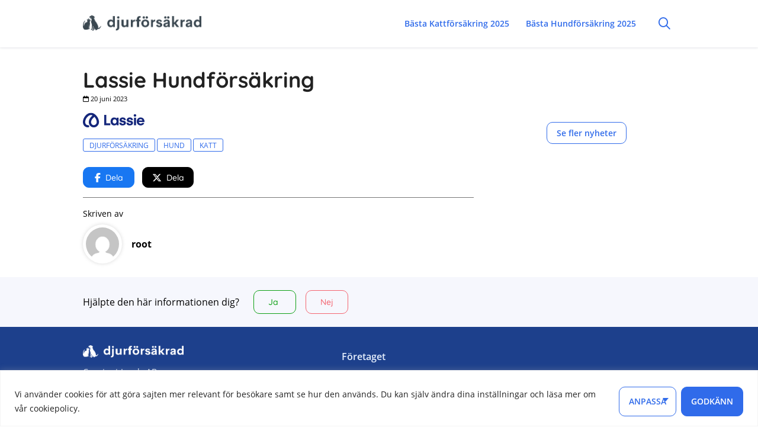

--- FILE ---
content_type: text/html; charset=UTF-8
request_url: https://xn--djurfrskrad-r8a5u.se/forsakringar/lassie-2/
body_size: 47162
content:
<!DOCTYPE html>
<html lang="sv">
<head>
	<meta http-equiv="X-UA-Compatible" content="IE=Edge">
	<meta charset="utf-8">
	<title>Lassie Hundförsäkring - Djurförsäkrad</title>
	<meta name="viewport" content="width=device-width, initial-scale=1, maximum-scale=5,user-scalable=5">

	<link rel="preconnect" href="//www.gstatic.com" crossorigin>
	<link rel="preconnect" href="//www.google-analytics.com" crossorigin>
	<link rel="preconnect" href="//www.googletagmanager.com" crossorigin>
	<link rel="preconnect" href="//www.google.com" crossorigin>
	<link rel="preconnect" href="//bat.bing.com" crossorigin>
	<link rel="preconnect" href="//www.clarity.ms" crossorigin>

	<link rel="dns-prefetch" href="//stats.g.doubleclick.net">
	<link rel="dns-prefetch" href="//b.clarity.ms">
	<link rel="dns-prefetch" href="//c.clarity.ms">
	<link rel="dns-prefetch" href="//d.clarity.ms">
	<link rel="dns-prefetch" href="//e.clarity.ms">
	<link rel="dns-prefetch" href="//g.microsoft.com">
    <link rel="stylesheet" href="https://xn--djurfrskrad-r8a5u.se/wp-content/themes/comparico-parent-theme/fontawesome/css/all.css">

	<style>

      /* Quicksand */
      @font-face {
        font-family: 'Quicksand';
        font-style: normal;
        font-weight: 700;
        font-display: swap;
        src: url(https://xn--djurfrskrad-r8a5u.se/wp-content/themes/comparico-parent-theme/fonts/Quicksand-Bold.ttf);
      }

      @font-face {
        font-family: 'Quicksand';
        font-style: normal;
        font-weight: 600;
        font-display: swap;
        src: url(https://xn--djurfrskrad-r8a5u.se/wp-content/themes/comparico-parent-theme/fonts/Quicksand-SemiBold.ttf);
      }

      @font-face {
        font-family: 'Quicksand';
        font-style: normal;
        font-weight: 500;
        font-display: swap;
        src: url(https://xn--djurfrskrad-r8a5u.se/wp-content/themes/comparico-parent-theme/fonts/Quicksand-Medium.ttf);
      }

      @font-face {
        font-family: 'Quicksand';
        font-style: normal;
        font-weight: 400;
        font-display: swap;
        src: url(https://xn--djurfrskrad-r8a5u.se/wp-content/themes/comparico-parent-theme/fonts/Quicksand-Regular.ttf);
      }

      @font-face {
        font-family: 'Quicksand';
        font-style: normal;
        font-weight: 300;
        font-display: swap;
        src: url(https://xn--djurfrskrad-r8a5u.se/wp-content/themes/comparico-parent-theme/fonts/Quicksand-Light.ttf);
      }

      /* latin-ext */
      @font-face {
        font-family: 'Open Sans';
        font-style: normal;
        font-weight: 400;
        font-display: swap;
        src: url(https://xn--djurfrskrad-r8a5u.se/wp-content/themes/comparico-parent-theme/fonts/mem8YaGs126MiZpBA-UFW50bbck.woff2) format('woff2');
        unicode-range: U+0100-024F, U+0259, U+1E00-1EFF, U+2020, U+20A0-20AB, U+20AD-20CF, U+2113, U+2C60-2C7F, U+A720-A7FF;
      }

      @font-face {
        font-family: 'Open Sans-fallback';
        size-adjust: 110%;
        src: local('Arial');
      }

      /* latin */
      @font-face {
        font-family: 'Open Sans';
        font-style: normal;
        font-weight: 400;
        font-display: swap;
        src: url(https://xn--djurfrskrad-r8a5u.se/wp-content/themes/comparico-parent-theme/fonts/mem8YaGs126MiZpBA-UFVZ0b.woff2) format('woff2');
        unicode-range: U+0000-00FF, U+0131, U+0152-0153, U+02BB-02BC, U+02C6, U+02DA, U+02DC, U+2000-206F, U+2074, U+20AC, U+2122, U+2191, U+2193, U+2212, U+2215, U+FEFF, U+FFFD;
      }

      /* latin-ext */
      @font-face {
        font-family: 'Open Sans';
        font-style: normal;
        font-weight: 600;
        font-display: swap;
        src: url(https://xn--djurfrskrad-r8a5u.se/wp-content/themes/comparico-parent-theme/fonts/mem5YaGs126MiZpBA-UNirkOXOhpOqc.woff2) format('woff2');
        unicode-range: U+0100-024F, U+0259, U+1E00-1EFF, U+2020, U+20A0-20AB, U+20AD-20CF, U+2113, U+2C60-2C7F, U+A720-A7FF;
      }

      /* latin */
      @font-face {
        font-family: 'Open Sans';
        font-style: normal;
        font-weight: 600;
        font-display: swap;
        src: url(https://xn--djurfrskrad-r8a5u.se/wp-content/themes/comparico-parent-theme/fonts/mem5YaGs126MiZpBA-UNirkOUuhp.woff2) format('woff2');
        unicode-range: U+0000-00FF, U+0131, U+0152-0153, U+02BB-02BC, U+02C6, U+02DA, U+02DC, U+2000-206F, U+2074, U+20AC, U+2122, U+2191, U+2193, U+2212, U+2215, U+FEFF, U+FFFD;
      }

      /* latin-ext */
      @font-face {
        font-family: 'Open Sans';
        font-style: normal;
        font-weight: 700;
        font-display: swap;
        src: url(https://xn--djurfrskrad-r8a5u.se/wp-content/themes/comparico-parent-theme/fonts/mem5YaGs126MiZpBA-UN7rgOXOhpOqc.woff2) format('woff2');
        unicode-range: U+0100-024F, U+0259, U+1E00-1EFF, U+2020, U+20A0-20AB, U+20AD-20CF, U+2113, U+2C60-2C7F, U+A720-A7FF;
      }

      /* latin */
      @font-face {
        font-family: 'Open Sans';
        font-style: normal;
        font-weight: 700;
        font-display: swap;
        src: url(https://xn--djurfrskrad-r8a5u.se/wp-content/themes/comparico-parent-theme/fonts/mem5YaGs126MiZpBA-UN7rgOUuhp.woff2) format('woff2');
        unicode-range: U+0000-00FF, U+0131, U+0152-0153, U+02BB-02BC, U+02C6, U+02DA, U+02DC, U+2000-206F, U+2074, U+20AC, U+2122, U+2191, U+2193, U+2212, U+2215, U+FEFF, U+FFFD;
      }

	</style>

	<link rel="stylesheet" type="text/css" media="print" href="https://xn--djurfrskrad-r8a5u.se/wp-content/themes/comparico-parent-theme/print.css"/>

    <meta name='robots' content='index, follow, max-image-preview:large, max-snippet:-1, max-video-preview:-1' />

	<!-- This site is optimized with the Yoast SEO plugin v24.9 - https://yoast.com/wordpress/plugins/seo/ -->
	<link rel="canonical" href="https://xn--djurfrskrad-r8a5u.se/forsakringar/lassie-2/" />
	<meta property="og:locale" content="sv_SE" />
	<meta property="og:type" content="article" />
	<meta property="og:title" content="Lassie Hundförsäkring - Djurförsäkrad" />
	<meta property="og:url" content="https://xn--djurfrskrad-r8a5u.se/forsakringar/lassie-2/" />
	<meta property="og:site_name" content="Djurförsäkrad" />
	<meta property="article:modified_time" content="2025-04-18T10:38:11+00:00" />
	<meta name="twitter:card" content="summary_large_image" />
	<meta name="twitter:label1" content="Beräknad lästid" />
	<meta name="twitter:data1" content="1 minut" />
	<script type="application/ld+json" class="yoast-schema-graph">{"@context":"https://schema.org","@graph":[{"@type":"WebPage","@id":"https://xn--djurfrskrad-r8a5u.se/forsakringar/lassie-2/","url":"https://xn--djurfrskrad-r8a5u.se/forsakringar/lassie-2/","name":"Lassie Hundförsäkring - Djurförsäkrad","isPartOf":{"@id":"https://xn--djurfrskrad-r8a5u.se/#website"},"primaryImageOfPage":{"@id":"https://xn--djurfrskrad-r8a5u.se/forsakringar/lassie-2/#primaryimage"},"image":{"@id":"https://xn--djurfrskrad-r8a5u.se/forsakringar/lassie-2/#primaryimage"},"thumbnailUrl":"https://xn--djurfrskrad-r8a5u.se/wp-content/uploads/2023/06/lassie-logo.svg","datePublished":"2023-06-20T19:03:38+00:00","dateModified":"2025-04-18T10:38:11+00:00","breadcrumb":{"@id":"https://xn--djurfrskrad-r8a5u.se/forsakringar/lassie-2/#breadcrumb"},"inLanguage":"sv-SE","potentialAction":[{"@type":"ReadAction","target":["https://xn--djurfrskrad-r8a5u.se/forsakringar/lassie-2/"]}]},{"@type":"ImageObject","inLanguage":"sv-SE","@id":"https://xn--djurfrskrad-r8a5u.se/forsakringar/lassie-2/#primaryimage","url":"https://xn--djurfrskrad-r8a5u.se/wp-content/uploads/2023/06/lassie-logo.svg","contentUrl":"https://xn--djurfrskrad-r8a5u.se/wp-content/uploads/2023/06/lassie-logo.svg","caption":"Lassie djurförsäkring"},{"@type":"BreadcrumbList","@id":"https://xn--djurfrskrad-r8a5u.se/forsakringar/lassie-2/#breadcrumb","itemListElement":[{"@type":"ListItem","position":1,"name":"Hem","item":"https://xn--djurfrskrad-r8a5u.se/"},{"@type":"ListItem","position":2,"name":"Lassie Hundförsäkring"}]},{"@type":"WebSite","@id":"https://xn--djurfrskrad-r8a5u.se/#website","url":"https://xn--djurfrskrad-r8a5u.se/","name":"Djurförsäkrad","description":"","publisher":{"@id":"https://xn--djurfrskrad-r8a5u.se/#organization"},"potentialAction":[{"@type":"SearchAction","target":{"@type":"EntryPoint","urlTemplate":"https://xn--djurfrskrad-r8a5u.se/?s={search_term_string}"},"query-input":{"@type":"PropertyValueSpecification","valueRequired":true,"valueName":"search_term_string"}}],"inLanguage":"sv-SE"},{"@type":"Organization","@id":"https://xn--djurfrskrad-r8a5u.se/#organization","name":"Djurförsäkrad","url":"https://xn--djurfrskrad-r8a5u.se/","logo":{"@type":"ImageObject","inLanguage":"sv-SE","@id":"https://xn--djurfrskrad-r8a5u.se/#/schema/logo/image/","url":"https://xn--djurfrskrad-r8a5u.se/wp-content/uploads/2024/03/logo.png","contentUrl":"https://xn--djurfrskrad-r8a5u.se/wp-content/uploads/2024/03/logo.png","width":429,"height":54,"caption":"Djurförsäkrad"},"image":{"@id":"https://xn--djurfrskrad-r8a5u.se/#/schema/logo/image/"}}]}</script>
	<!-- / Yoast SEO plugin. -->


<link rel='dns-prefetch' href='//kit.fontawesome.com' />
<link rel="alternate" title="oEmbed (JSON)" type="application/json+oembed" href="https://xn--djurfrskrad-r8a5u.se/wp-json/oembed/1.0/embed?url=https%3A%2F%2Fxn--djurfrskrad-r8a5u.se%2Fforsakringar%2Flassie-2%2F" />
<link rel="alternate" title="oEmbed (XML)" type="text/xml+oembed" href="https://xn--djurfrskrad-r8a5u.se/wp-json/oembed/1.0/embed?url=https%3A%2F%2Fxn--djurfrskrad-r8a5u.se%2Fforsakringar%2Flassie-2%2F&#038;format=xml" />
<style id='wp-img-auto-sizes-contain-inline-css' type='text/css'>
img:is([sizes=auto i],[sizes^="auto," i]){contain-intrinsic-size:3000px 1500px}
/*# sourceURL=wp-img-auto-sizes-contain-inline-css */
</style>
<style id='classic-theme-styles-inline-css' type='text/css'>
/*! This file is auto-generated */
.wp-block-button__link{color:#fff;background-color:#32373c;border-radius:9999px;box-shadow:none;text-decoration:none;padding:calc(.667em + 2px) calc(1.333em + 2px);font-size:1.125em}.wp-block-file__button{background:#32373c;color:#fff;text-decoration:none}
/*# sourceURL=/wp-includes/css/classic-themes.min.css */
</style>
<link rel='stylesheet' id='font-awesome-svg-styles-css' href='https://xn--djurfrskrad-r8a5u.se/wp-content/uploads/font-awesome/v6.7.2/css/svg-with-js.css' type='text/css' media='all' />
<style id='font-awesome-svg-styles-inline-css' type='text/css'>
   .wp-block-font-awesome-icon svg::before,
   .wp-rich-text-font-awesome-icon svg::before {content: unset;}
/*# sourceURL=font-awesome-svg-styles-inline-css */
</style>
<link rel='stylesheet' id='ez-toc-css' href='https://xn--djurfrskrad-r8a5u.se/wp-content/plugins/easy-table-of-contents/assets/css/screen.min.css?ver=2.0.73' type='text/css' media='all' />
<style id='ez-toc-inline-css' type='text/css'>
div#ez-toc-container .ez-toc-title {font-size: 120%;}div#ez-toc-container .ez-toc-title {font-weight: 500;}div#ez-toc-container ul li {font-size: 95%;}div#ez-toc-container ul li {font-weight: 500;}div#ez-toc-container nav ul ul li {font-size: 90%;}
/*# sourceURL=ez-toc-inline-css */
</style>
<style id='comparico-parent-theme-inline-css' type='text/css'>
@charset "UTF-8";
html,
body {
  margin: 0;
  padding: 0;
}

html {
  scrollbar-gutter: stable;
}

body {
  font-family: Open Sans, Open Sans-fallback, sans-serif;
  font-weight: 400;
  line-height: 1.6;
  font-size: 14px;
  background: #fff;
}

body.post-type-archive .hero-subpage,
body.single .hero-subpage,
body.single .hero {
  padding-top: 40px;
}

textarea, .tip-field {
  font-size: 16px !important;
}

figure {
  position: relative;
  width: 100%;
  z-index: 1;
  margin: auto;
  overflow: auto;
  display: inline-block;
}

.wp-block-group {
  margin: 16px 0;
  display: inline-block;
  width: 100%;
}

.wp-block-columns, .wp-block-column {
  gap: 8px !important;
  margin-bottom: 5px !important;
  flex-grow: 1 !important;
  display: flex !important;
  flex-wrap: nowrap !important;
  align-items: center !important;
}

.wp-block-column iframe, .wp-block-embed iframe {
  width: 100%;
  display: block;
}

textarea,
input.text,
input[type=text],
input[type=button],
input[type=submit],
.input-checkbox {
  -webkit-appearance: none;
  border-radius: 3px;
  border: 1px solid #dadadd;
  font-family: Open Sans, Open Sans-fallback, sans-serif;
  font-size: 14px;
  padding: 5px;
}

.full-width.bg-category-buttons-section {
  background: var(--bg-category-buttons-section);
}

.wp-block-media-text {
  display: grid;
}

.wp-block-media-text.has-media-on-the-right figure.wp-block-media-text__media {
  order: 1;
}

.wp-block-media-text__content {
  padding: 0 10px 0 0;
}

/************************* WP FORMS ********************************/
div.wpforms-container-full .wpforms-form button[type=submit] {
  width: max-content;
  display: inline-block;
  min-width: 0;
  font-size: 14px;
  font-weight: 600;
  text-align: center;
  border-radius: 26px;
  padding: 12px 24px;
  text-transform: uppercase;
  background: var(--blue500);
  color: var(--primary-button-text-color);
  border: none;
}

div.wpforms-container-full .wpforms-form button[type=submit]:hover {
  text-decoration: none;
  background: #2E54B6;
  color: var(--primary-button-text-color);
  border: none;
}

div.wpforms-container-full .wpforms-form .wpforms-field-label {
  font-weight: 600;
}

/********************************************************************/
[tabindex="0"]:focus,
[tabindex="0"]:focus-visible {
  outline: 2px solid #000;
}

[tabindex="0"]:focus:not(:focus-visible) {
  outline: none;
}

*,
*:after,
*:before {
  box-sizing: border-box;
}

h1,
h2,
h3,
h4,
h5,
.c-sort .headline {
  font-family: var(--font-family-custom) !important;
  color: var(--primary-color);
  line-height: normal;
  margin: 1rem 0 1rem 0;
  position: relative;
}

h1,
h2,
h3,
h4,
h5,
h6 {
  font-weight: 700;
}

h1 {
  font-size: 36px;
}

h2 {
  font-size: 20px;
  margin: 20px 0 0.625rem;
}

.single h2 {
  margin-top: 32px;
}

.page-template-startsidan .full-width h2 {
  margin: 24px 0 16px 0;
}

h2.vart-omdome-block-headline {
  margin-bottom: 10px;
}

h3 {
  font-size: 16px;
  margin: 10px 0 0.375rem;
}

h4 {
  font-size: 14px;
}

h5 {
  font-size: 14px;
  margin-bottom: 1rem;
}

h6 {
  margin: 0.5rem 0 0.65rem;
  font-size: 14px;
}

.fa, .fab, .fad, .fal, .far, .fas {
  font-weight: 500;
}

::-webkit-input-placeholder {
  color: #666;
}

::-moz-placeholder {
  color: #666;
}

:-ms-input-placeholder {
  color: #666;
}

:-moz-placeholder {
  color: #666;
}

ul {
  padding-left: 25px;
}
ul.links-list {
  columns: 3;
  padding: 10px;
  -webkit-columns: 3;
  -moz-columns: 3;
  margin: 0 0 40px 0;
  line-height: 2;
  text-align: left;
  border-radius: 10px;
  background: #fff;
  border: 1px solid #dadada;
  list-style: none;
}
ul.links-list i {
  font-size: 9px;
  margin: 0 3px 0 0;
  position: relative;
  top: -1px;
}
ul.checked li:before {
  color: var(--primary-color);
  font-weight: 500;
  content: "\f058";
}
ul.checks li:before {
  color: #5daa68;
  font-weight: 900;
  content: "\f111";
}
ul.stars li:before {
  font-weight: 900;
  color: #ffc440;
  content: "\e28b";
}
ul.checkmarks li:before {
  content: "\f058";
  font-weight: 900;
  color: #0f8800;
}

ol {
  padding-left: 3px;
}
ol li {
  margin-bottom: 0.2rem;
  list-style: none;
  padding-left: 30px;
  position: relative;
  counter-increment: step-counter;
}
ol li:before {
  background-color: var(--bg-ordered-list);
  content: counter(step-counter);
  position: absolute;
  margin-right: 2px;
  font-size: 80%;
  color: white;
  padding: 2px 5px;
  width: 2em;
  border-radius: 50%;
  left: 0;
  top: 0;
  text-align: center;
}

p {
  margin: 0 0 20px;
}
p.usp-box-header {
  font-family: "Rubik", sans-serif;
  font-size: 20px;
  font-weight: 500;
  margin-bottom: 10px;
  color: #222;
}

.independent-cta + p {
  margin-top: 20px;
}

a,
.breadcrumbs a {
  text-decoration: none;
  color: #306BEA;
}

a:hover,
.breadcrumbs a:hover {
  color: #2E54B6;
  text-decoration: underline;
}

.clearfix:after {
  content: "";
  display: table;
  clear: both;
}

.table-container .column-mobile {
  display: none;
}

.main-content,
.startpage-content {
  width: 66%;
  float: left;
  order: 1;
}

.extra-page-info {
  width: 66%;
}

.main-content a {
  word-break: break-word;
}

.main-content > ul > li, .main-content > ol > li {
  margin-top: 12px;
}

.main-content > ul > li:last-child, .main-content > ol > li:last-child {
  padding-bottom: 12px;
}

.table-of-contents h5 {
  font-size: 1rem;
  font-weight: 600;
  margin-bottom: 0.75rem;
}

.table-of-contents li {
  list-style: none;
}

.wpcf7-form input[type=submit]:hover,
.comment-respond input[type=submit]:hover {
  background: #228cbc;
  border-color: #228cbc;
  text-decoration: none;
}

.breadcrumbs {
  color: #888;
  font-size: 0.8rem;
  padding: 0 0 0.75rem 0;
  display: none;
}

.hero.jamfor-tabell {
  padding-top: 0;
}

.hero-top-container {
  display: flex;
  justify-content: space-between;
  max-width: 1000px;
  margin: 0 auto;
  padding-top: 40px;
  position: relative;
  z-index: 5;
}

.hero-image {
  flex: 0 0 256px;
  justify-content: center;
  align-items: baseline;
  margin-top: 20px;
  display: flex;
  z-index: 1;
}

.hero.professions {
  padding: 0;
}

.hero.professions h1 {
  margin-top: 0;
}

.hero {
  background: var(--bg-gradient);
  color: #222;
  padding-top: 2rem;
  background-position: center center;
  background-repeat: no-repeat;
  background-size: cover;
  height: auto;
  width: 100%;
  min-height: 300px;
  display: block;
  position: relative;
}
.hero .breadcrumbs {
  margin-top: -1.5rem;
}

.ingress {
  font-weight: bold;
  font-size: 16px;
}

.underline {
  border-bottom: 1px solid #dadada;
}

.text-bold {
  font-weight: bold;
}

.bg-gray,
.full-width.bg-gray {
  background: var(--bg-gray);
}

.front-page-news {
  background: var(--bg-news-section);
}

.bg-container {
  background: var(--bg-front-page-container);
}

.bg-white {
  background: #fff;
}

.full-width.container-bg-color {
  background: var(--bg-gradient);
  padding: 24px 0 32px;
}

.full-width.container-bg-color h2 {
  margin-top: 0;
}

.full-width.bg-gradient,
.hero.bg-gradient,
.bg-gradient {
  background: var(--bg-gradient);
}

.txt-right {
  text-align: right;
}

/*--------- HEADER SEARCH ----------------
----------------------------------------*/
.header-wrapper {
  width: 100%;
  height: 100%;
  max-width: 1000px;
  margin: 0 auto;
  position: relative;
  display: flex;
  align-items: center;
  justify-content: space-between;
}

.header-search {
  display: flex;
  z-index: 2;
}

.site-header .container {
  display: none;
}

.site-header .container.active {
  display: flex;
  width: 100%;
  position: absolute;
  background: #fff;
  top: 80px;
  align-items: center;
  height: 50px;
  box-shadow: #4A4E6929 0 0 3px;
}

.header-search #keyboard-toggle {
  color: #306BEA;
  font-size: 20px;
  cursor: pointer;
  font-weight: 400;
  display: flex;
  justify-content: right;
  align-items: center;
  padding: 8px;
}

.header-search .search-box {
  width: 100%;
  height: 100%;
}

.header-search #search-input-icon {
  font-size: 18px;
  font-weight: 500;
  color: #c1c1c1;
}

i#search-input-icon {
  color: #306BEA;
  font-size: 16px;
}

i#search-input-icon-close {
  margin-left: auto;
  color: #CF2E2E;
  font-size: 22px;
  cursor: pointer;
}

.header-search .search-input.active {
  outline: none;
}

.container.active .search-input::placeholder {
  /* Chrome, Firefox, Opera, Safari 10.1+ */
  color: #c1c1c1;
}

.container.active .search-input:-ms-input-placeholder {
  /* Internet Explorer 10-11 */
  color: #c1c1c1;
}

.container.active .search-input::-ms-input-placeholder {
  /* Microsoft Edge */
  color: #c1c1c1;
}

/*******************************************/

.hero-txt.centered .hero-content {
  max-width: none;
  display: block;
}

.startpage .hero-txt.centered h1 {
  margin-top: 5rem;
}
.startpage .hero-txt {
  display: flex;
  flex: 0 1 70%;
  margin: 0;
}
.startpage .hero-txt.centered {
  display: block;
  flex: auto;
  width: 100%;
}
.startpage .hero-txt h1 {
  margin-top: 0;
}
.startpage.hero {
  display: flex;
  justify-content: center;
  flex-direction: column;
  position: relative;
  background: var(--bg-gradient);
  padding-top: 40px;
}
.startpage.hero.front-page-table {
  background: var(--bg-gray);
  padding-top: 40px;
}
.startpage.hero > .wrapper.col2 {
  display: flex;
  position: relative;
  justify-content: space-between;
}

.startpage.hero > .wrapper.col1 {
  display: block;
  position: relative;
}
.startpage.hero .full-width-boxes.category-buttons {
  margin-bottom: 2rem;
}
.startpage.main-faq {
  width: 100%;
}
.startpage .image-section-txt {
  width: 67%;
  margin-right: 3%;
  display: flex;
  flex-direction: column;
  justify-content: space-evenly;
}
.startpage .image-section-txt .selectize-default {
  max-width: 475px;
}
.startpage .image-section-txt h4 {
  margin-bottom: 0;
}
.startpage .image-section-txt a {
  margin: auto 0;
  align-self: flex-start;
}
.startpage .image-section-img {
  width: 30%;
  align-self: center;
}
.startpage .image-section-img img {
  border-radius: 100%;
}

.sub.hero {
  display: flex;
  justify-content: space-between;
  flex-direction: column;
  min-height: 500px;
}

.wp-block-table::-webkit-scrollbar {
  -webkit-appearance: none;
}

.wp-block-table::-webkit-scrollbar:horizontal {
  height: 4px;
}

.wp-block-table::-webkit-scrollbar-thumb {
  background-color: var(--primary-color);
  border-radius: 2px;
  border: 1px solid transparent;
}

.wp-block-table::-webkit-scrollbar-track {
  border-radius: 2px;
  background-color: #EDEDED;
}

.wp-block-table {
  margin-bottom: 16px;
}

.wp-block-table .has-text-align-center {
  text-align: center;
}
.wp-block-table .has-text-align-left {
  text-align: left;
}
.wp-block-table .has-text-align-right {
  text-align: right;
}
.wp-block-table.is-style-stripes tr:nth-child(2n-1) {
  background-color: #f6f6f6;
}
.wp-block-table table {
  border-collapse: collapse;
  border-spacing: 0;
}
.wp-block-table th {
  background: #fff;
  color: #222;
  padding: 8px 20px;
  font-size: 14px;
  font-weight: 600;
  text-align: left;
}
.wp-block-table th:first-child, .wp-block-table td:first-child {
  padding: 12px 20px 12px 16px;
}
.wp-block-table th:last-child, .wp-block-table td:last-child {
  padding: 12px 16px 12px 20px;
}
.wp-block-table tr {
  border-bottom: 1px solid #EDEDED;
}
.wp-block-table thead > tr {
  border-bottom: 1px solid #D1D1D1;
}
.wp-block-table tr:first-of-type {
  border-top: none;
}
.wp-block-table thead {
  border-bottom: 1px solid #d1d1d1;
}
.wp-block-table thead tr {
  border-top: 0;
}

.wp-block-table td {
  padding: 12px 16px;
  vertical-align: middle;
  display: table-cell;
  text-align: left;
  font-size: 14px;
  color: #222;
}

.wp-block-table tr:nth-child(odd) td {
  background: #F6F7FD;
}

.wp-block-table th:first-child,
.wp-block-table td:first-child {
  text-align: left;
}

.wp-block-table th:first-of-type,
.wp-block-table td:first-of-type {
  left: 0;
  z-index: 2;
}

.wp-block-table td:first-of-type {
  background: #fff;
}

.wp-block-table table tbody tr td a[target="_blank"]:after {
  font-family: "Font Awesome 6 Pro";
  content: "\f054";
  margin-left: 5px;
}

table.skip-mobile-variation {
  margin-top: 10px;
}

.footer-push {
  min-height: calc(var(--app-height) - 344px);
}

.grecaptcha-badge {
  visibility: hidden;
}

#cssmenu,
.site-header .container,
.site-header {
  background: var(--bg-header);
}

#cssmenu,
#cssmenu ul,
#cssmenu ul li,
#cssmenu ul li a {
  list-style: none;
  display: block;
  box-sizing: border-box;
}

#cssmenu:after,
#cssmenu > ul:after {
  content: ".";
  display: block;
  clear: both;
  visibility: hidden;
  line-height: 0;
  height: 0;
}

.header-search #keyboard-toggle:hover {
  background: #E8F1FF;
  border-radius: 5px;
}

#cssmenu ul ul li:last-child > a,
#cssmenu ul ul li.last-item > a {
  border-bottom: 0;
}

#cssmenu ul ul li:hover > a,
#cssmenu ul ul li a:hover {
  background: #E8F1FF;
}

#cssmenu ul ul li.has-sub:hover,
#cssmenu ul li.has-sub ul li.has-sub ul li:hover {
  background: var(--primary-color);
}

#cssmenu > ul > li.has-sub > ul > li.active > a,
#cssmenu > ul ul > li.has-sub > ul > li.active > a {
  border-top: 1px solid #333;
}

#cssmenu .has-sub.open ul {
  display: block;
}

#cssmenu {
  position: absolute;
  right: 50px;
}
#cssmenu ul {
  margin: 0;
  padding: 0;
  position: relative;
  z-index: 1;
}
#cssmenu ul ul {
  position: absolute;
  z-index: 99999;
  top: 50px;
  background: #fff;
  padding: 0 0;
  box-shadow: -1px 5px 10px 5px rgba(0, 0, 0, 0.1);
  display: none;
}
#cssmenu ul ul li {
  height: auto;
  text-align: left;
  background: #fff;
  transition: all 0.25s ease;
}
#cssmenu ul ul li a {
  border-bottom: 1px solid rgba(255, 255, 255, 0.1);
  padding: 18px 15px;
  width: 300px;
  font-size: 14px;
  text-decoration: none;
  color: #282828;
  font-weight: 600;
}
#cssmenu ul ul li.has-sub > a:after {
  position: absolute;
  top: 16px;
  right: 11px;
  width: 8px;
  height: 2px;
  display: none;
  background: #fff;
  content: "";
}
#cssmenu ul ul li.has-sub > a:before {
  position: absolute;
  top: 13px;
  right: 14px;
  display: none;
  width: 2px;
  height: 8px;
  background: #fff;
  content: "";
  transition: all 0.25s ease;
}
#cssmenu ul ul > li.has-sub:hover > ul {
  display: block;
}
#cssmenu ul ul > li.has-sub:hover > ul > li > a {
  display: block;
}
#cssmenu ul ul > li.has-sub:hover > a:before {
  top: 17px;
  height: 0;
}
#cssmenu ul ul > li.has-sub > li > a {
  display: none;
}
#cssmenu ul ul ul li.active a {
  border-left: 1px solid #333;
}
#cssmenu #head-mobile {
  display: none;
}
#cssmenu > ul > li {
  display: inline-block;
  margin-right: 8px;
}
#cssmenu > ul > li > a {
  font-size: 14px;
  text-decoration: none;
  color: #306BEA;
  top: -10px;
  font-weight: 600;
  padding: 8px;
  display: flex;
  align-items: center;
}
#cssmenu > ul > li > a:hover {
  background: #E8F1FF;
  border-radius: 5px;
}
#cssmenu > ul > li.has-sub > a:after {
  content: "\f078";
  float: right;
  font-family: "Font Awesome 6 Pro";
  font-weight: 900;
  font-size: 10px;
  padding-left: 5px;
  display: flex;
  justify-content: center;
  align-items: center;
}
#cssmenu > ul > li.has-sub.open > a:after {
  content: "\f077";
  float: right;
  font-family: "Font Awesome 6 Pro";
  font-weight: 900;
  padding-left: 5px;
}
#cssmenu li:hover > ul > li {
  height: auto;
}

input[type=search]::-webkit-search-cancel-button {
  display: none;
}

.container.active .search-input {
  display: block;
  height: 100%;
  width: 100%;
  min-width: 300px;
  border: none;
  font-size: 20px;
  padding-left: 10px;
  border-radius: 4px;
  outline: none;
  -webkit-appearance: none;
  background: none;
}

.container .search-input {
  display: none;
}
.container.active {
  width: 600px;
}
.container #keyboard-toggle {
  color: #fff;
  font-size: 20px;
  cursor: pointer;
  padding: 10px;
  font-weight: 400;
}

.placeholder-search-icon {
  font-family: "FontAwesome", "Montserrat", sans-serif;
}

.header-search-btn {
  border: 0;
  border-bottom: 2px solid #fff;
  background: #fff;
  width: 0;
  padding: 0;
  outline: none;
  color: #222;
  -webkit-appearance: none;
}
.header-search-btn.active {
  float: right;
  border: 2px solid #fb8718;
  background: #fb8718;
  border-radius: 0 5px 5px 0;
  width: 50px;
  cursor: pointer;
  font-size: 18px;
  color: #222;
  -webkit-appearance: none;
}
.header-search-btn.active:hover {
  background: #d67200;
  border-color: #d67200;
  transition: all 0.25s ease-in-out;
  text-decoration: none;
}
.header-search-btn.active:before {
  font-family: "Font Awesome 6 Pro";
  font-size: 1rem;
  font-weight: 900;
  content: "\f002";
  position: relative;
  color: #fff;
  text-shadow: 0 1px 0 black;
}

#search-form {
  display: flex;
  height: 100%;
  align-items: center;
  width: 100%;
  max-width: 1000px;
  margin: 0 auto;
}

.site-header {
  position: relative;
  height: 80px;
  z-index: 6;
  display: flex;
  align-items: center;
  box-shadow: rgb(74 78 105 / 16%) 0 1px 3px;
}
.site-header .container {
  transition: none;
}

.search-container {
  float: right;
  position: relative;
}

.search-container-inner {
  position: absolute;
  top: -16px;
  right: 0;
  z-index: 1;
}

.wrapper {
  width: 95%;
  max-width: 1000px;
  margin: 0 auto;
}

.hero-content {
  display: inline-block;
  z-index: 3;
  position: relative;
  color: var(--hero-text-color);
}

.hero-content-image-container {
  flex: 0 0 256px;
  justify-content: center;
  align-items: baseline;
  margin-top: 20px;
  display: flex;
  z-index: 1;
}

.hero-txt {
  z-index: 2;
  flex: 0 1 70%;
}
.hero-txt.center {
  width: 100%;
  display: block;
}

.txt-center {
  text-align: center;
}
.txt-center.hero-txt h1 {
  text-align: center;
}

.c-tagline {
  font-size: 20px;
  font-weight: 300;
  margin: 0;
  margin-bottom: 16px;
  text-shadow: none;
  color: #222;
}

.c-tagline a[href^=tel] {
  text-decoration: inherit;
  color: inherit;
  pointer-events: none;
}

.hero-content .c-tagline {
  margin-bottom: 32px;
  font-family: Open Sans, Open Sans-fallback, sans-serif;
}

.page-template-jamfor_tabell h1 {
  margin: 30px 0 10px 0;
}

.jamfor-tabell .hero-txt h1, .hero-subpage h1 {
  margin-bottom: 16px;
  margin-top: 0;
  text-align: left;
}
.jamfor-tabell .hero-txt .c-tagline,
.hero.professions .hero-txt .c-tagline,
.page-template-startpaket_kontantkort .hero-txt .c-tagline,
.front-page-table .c-tagline {
  text-align: left;
  margin-bottom: 0;
  padding-right: 60px;
}

.hero-example-txt {
  display: inline-block;
  margin: 20px 0;
}

.site-logo-link {
  width: 210px;
  display: block;
  top: -1px;
  position: relative;
}

.site-logo-link img {
  width: auto;
  max-width: 200px;
}

.footer-logo {
  margin-bottom: 12px;
}

.hero-content-outer-container {
  display: flex;
  justify-content: space-between;
  padding-bottom: 40px;
  align-items: start;
}

.hero-info-container {
  display: inline-flex;
  flex-direction: column;
  color: var(--hero-text-color);
  max-width: 630px;
  flex: 1;
}

.hero-info-container .company-profession-search {
  margin-top: auto;
}

.hero-info-container .usp-container {
  margin-top: 0;
}

.how-to-use-container {
  display: flex;
  gap: 10px;
}

.how-to-use-container .how-to-use {
  display: flex;
  flex-direction: column;
  align-items: center;
}

.how-to-use-container img {
  width: auto;
  max-width: 130px;
}

.kort-info-content {
  background: #fbfbfb;
  padding: 1px 20px 20px 20px;
  margin: 25px 0;
}
.kort-info-content h3 {
  float: left;
  width: 100%;
}
.kort-info-content ul {
  float: left;
  width: 100%;
  margin: 0;
  padding: 0;
  list-style: none;
}
.kort-info-content ul li {
  float: left;
  width: 25%;
}
.kort-info-content ul li strong {
  float: left;
  width: 100%;
  font-size: 32px;
  font-weight: 600;
  line-height: 1.2;
}

.valj-surf-content {
  position: relative;
}
.valj-surf-content.eq-h.clearfix form {
  background: #32bb62;
}
.valj-surf-content span.lbl {
  float: left;
  width: 250px;
  padding: 12px 24px;
  font-size: 18px;
  cursor: pointer;
  color: #fff;
  background: var(--primary-button-color);
  border-radius: 26px;
}
.valj-surf-content span.lbl i.fas.fa-sort-down {
  float: right;
  padding-right: 5px;
  font-size: 22px;
  pointer-events: none;
}
.valj-surf-content ul.sorter-dropdown {
  display: none;
  width: 250px !important;
  padding: 5px 0;
  border: 1px solid #ccc;
  background: #fff;
  list-style-type: none;
  position: absolute;
  top: 100%;
  line-height: 1.4em;
  margin-top: 1px;
  right: 0;
  left: 0;
  -webkit-border-radius: 2px;
  border-radius: 2px;
  z-index: 555;
  overflow-y: auto;
}
.valj-surf-content ul.sorter-dropdown li {
  padding: 5px 10px;
  font-size: 16px;
}
.valj-surf-content .dropdown-item .dropdown {
  position: static;
}
.valj-surf-content .dropdown-item .dropdown ul li:hover {
  background: #12a948;
  color: #fff;
}

.full-width {
  padding: 1rem 0;
  position: relative;
}
.full-width.green {
  background: linear-gradient(90deg, #5daa68 0%, #2faf56 35%, #5aae69 100%);
}
.full-width.example {
  padding-bottom: 0;
}
.full-width.example .c-example {
  padding: 15px 40px;
}

.section-headline {
  text-align: center;
  margin: 8px 0 16px 0;
}

.section-tagline {
  margin-bottom: 16px;
  font-size: 16px;
  padding: 0 128px;
  text-align: center;
  font-weight: 300;
}

.section-tagline p {
  margin: 0;
}

.usp-box-container {
  display: grid;
  grid-template-columns: repeat(2, 1fr);
  grid-template-rows: repeat(2, 1fr);
  grid-gap: 10px;
}

.usp-box {
  height: 100%;
  display: flex;
}
.usp-box img {
  width: 70px;
  height: 70px;
  float: left;
  margin: 5px 4% 0 0;
}
.usp-box-content h3 {
  margin: 0;
  margin-bottom: 10px;
}

img {
  max-width: 100%;
  height: auto;
  vertical-align: middle;
}
img.map-img {
  width: 450px;
  height: 450px;
}

.four-box-layout,
.four-box-layout-authors {
  display: grid;
  grid-template-columns: repeat(4, 1fr);
  grid-gap: 10px;
  margin-bottom: 15px;
}

.four-box {
  text-align: center;
  padding: 24px;
  background: #fff;
  display: flex;
  border-radius: 10px;
  position: relative;
  flex-direction: column;
  box-shadow: var(--default-box-shadow);
  font-family: var(--font-family-custom);
}
.four-box p {
  margin: 16px 0 24px 0;
  overflow: hidden;
}

.four-box-card-content {
  display: flex;
  flex-direction: column;
  justify-content: space-between;
  height: 100%;
}
.four-box-card-content .btn-primary__link {
  z-index: 2;
  position: relative;
  padding: 12px 24px;
}
.four-box-card-content h5 {
  font-size: 16px;
  margin-bottom: 0;
}

.four-box:hover,
.news--latest ul li a:hover::before {
  box-shadow: 0px 1px 6px #4a4e694d;
  border-radius: 10px;
}

.four-box-images {
  text-align: center;
}

.c-author-list {
  margin: 1rem 0;
}
.c-author-list img {
  border-radius: 50%;
  background: #fff;
  max-width: 130px;
  padding: 5px;
  filter: drop-shadow(0px 0px 3px #00000026);
}

.four-box-card-img {
  margin: 0 auto;
  padding: 8px;
  width: 137px;
}
.four-box-card-img img {
  width: 100%;
}

.four-box.last,
.wrapper .four-box:nth-child(6) {
  margin-right: 0;
}

.page-half {
  width: 47%;
  float: left;
}
.page-half li {
  margin-bottom: 10px;
}
.page-half p {
  margin-top: 0;
}
.page-half h3 {
  margin-top: 0;
  margin-bottom: 5px;
}
.page-half.left {
  margin-right: 3%;
}
.page-half.left.map .map-img {
  display: none;
}
.page-half.right {
  margin-left: 1%;
}
.page-half .page-search .textfield {
  width: 100%;
}

.page-search .textfield {
  width: 80%;
}

.yrkes-teaser-block .control-group {
  max-width: none;
}

.yrkes-teaser-block .control-group .selectize-dropdown{
  width: 100% !important;
  max-width: none;
}

.page-search .search-headline, .yrkes-teaser-headline {
  font-size: 16px;
  font-weight: 700;
  margin-bottom: 8px;
  display: block;
  color: var(--primary-color);
  font-family: var(--font-family-custom);
}

.page-search.in-content, .yrkes-teaser-block {
  width: 100%;
  float: none;
  margin: 10px 0;
  background: #f8f8f8;
  border-radius: 10px;
  padding: 24px;
  position: relative;
}

.yrkes-teaser-block {
  padding: 24px 24px 12px 24px;
}

.yrkes-teaser-block .selectize-input {
  border: 1px solid #3b65ce;
  box-shadow: none;
}

.links-headline {
  align-items: center;
  font-size: 24px;
  font-weight: 500;
  line-height: 2;
  margin-bottom: 0.7rem;
  color: var(--primary-color);
  display: flex;
  font-family: "Rubik", sans-serif;
}
.links-headline img {
  width: 40px;
  margin-right: 5px;
}

ul.checked,
ul.checks,
ul.stars,
ul.checkmarks,
ul.play {
  padding-left: 0;
}

ul.checked li,
ul.checks li,
ul.stars li,
ul.checkmarks li,
ul.play li {
  position: relative;
  list-style: none;
  margin-bottom: 0;
  display: flex;
  gap: 5px;
  align-items: baseline;
}

.hero ul.checked li,
.hero ul.checks li,
.hero ul.stars li,
.hero ul.checkmarks li,
.hero ul.play li {
  font-size: 16px;
  font-weight: 500;
  list-style: none;
  margin-bottom: 0.3rem;
  position: relative;
  white-space: nowrap;
}

ul.checked li:before,
ul.checks li:before,
ul.stars li:before,
ul.checkmarks li:before {
  font-family: "Font Awesome 6 Pro";
}

.main-faq {
  width: 62%;
  float: left;
}
.main-faq ul {
  padding: 0;
}
.main-faq ul li {
  margin: 0.25rem 0 0.25rem 1.265rem;
}
.main-faq + .sidebar-news {
  margin-top: 3rem;
}

.home .page-half h2:after {
  display: none;
}

.sidebar-news {
  width: 100%;
  float: left;
}

.h3-style a {
  color: #282828;
}
.h3-style a:hover {
  color: #1266f1;
  transition: all 0.25s ease-in-out;
}

.footer-container {
  display: grid;
  grid-template-columns: repeat(3, 1fr);
}

.col.company, .col.shortcuts {
  display: flex;
  justify-content: center;
}

.footer {
  background: var(--bg-footer-section-first);
  color: #E8F1FF;
  padding: 30px 0;
  list-style: none;
}
.footer .col {
  flex-grow: 1;
}
.footer .col li {
  list-style: none;
  margin-bottom: 0.1rem;
}

.footer .col.company h6,
.footer .col.shortcuts h6 {
  font-size: 16px;
  font-weight: 600;
}

.footer .col.company li,
.footer .col.shortcuts li {
  margin-bottom: 16px;
  display: flex;
  align-items: center;
  font-size: 14px;
}

.footer .col.company li:last-child,
.footer .col.shortcuts li:last-child {
  margin-bottom: 0;
}

.footer .col.company li:before,
.footer .col.shortcuts li:before {
  font-family: "Font Awesome 6 Pro";
  content: "\f054";
  padding-right: 8px;
  font-size: 10px;
  color: #fff;
}

.footer .col li i {
  margin-right: 0.5rem;
}
.footer .col ul {
  margin: 0;
  padding: 0;
}
.footer .wrapper .col img {
  width: 50%;
  min-width: 170px;
  height: auto;
}

.social-icons-container {
  display: flex;
  color: #fff;
}

.with-social-icons .social-icons-container ul {
  display: flex;
}

.with-social-icons .social-icons-container li {
  background: #fff;
  border-radius: 50%;
  margin: 0;
  display: flex;
  justify-content: center;
  align-items: center;
  padding: 0;
  width: 24px;
  height: 24px;
}

.with-social-icons .social-icons-container li:hover {
  background: var(--bg-footer-social-icon-hover);
  cursor: pointer;
}

.with-social-icons .social-icons-container li:not(:first-child) {
  margin-left: 8px;
}

.footer-menu-container {
  display: flex;
  justify-content: center;
  align-items: center;
}

.with-social-icons .footer-menu-container {
  justify-content: space-between;
}

.with-social-icons .social-icon, .with-social-icons .social-icon:hover {
  color: var(--bg-footer-section-second);
  display: flex;
}

.with-social-icons .social-icons-headline {
  margin-right: 24px;
  font-size: 16px;
  font-weight: 500;
}

.footer-company-info {
  font-size: 14px;
}

.footer-policy-links {
  font-size: 12px;
}

.footer-menu {
  background: var(--bg-footer-section-second);
  text-align: center;
  height: 65px;
  display: flex;
  align-items: center;
}
.footer-menu ul {
  display: inline-block;
  margin: 0;
  padding: 0;
}
.footer-menu li {
  display: inline;
  margin-right: 24px;
  list-style: none;
  margin-bottom: 0.1rem;
  position: relative;
}
.footer-menu li:last-child {
  margin-right: 0;
  border: 0;
}

.footer span {
  color: #E8F1FF;
  font-size: 16px;
  font-weight: 600;
  margin: 0.5rem 0 0.65rem;
  display: inline-block;
}

.footer a, .footer-menu a {
  color: #E8F1FF;
}

.footer a:hover, .footer-menu a:hover {
  color: #fff;
}

.table-of-contents,
.table-of-contents-rekommendationssida {
  position: sticky;
  top: 1rem;
  display: block;
  z-index: 3;
}

.table-of-contents {
  border-radius: 10px;
  border: 1px solid #dadada;
  max-height: 100%;
  border-top: 5px solid var(--top-border-sidebar);
  padding: 16px;
  overflow: hidden;
  background: #fff;
  order: 0;
  width: 30%;
  float: right;
  margin-bottom: 20px;
  margin-top: 20px;
}

.table-of-contents ul {
  list-style: none;
  padding: 0;
  margin: 0;
}

.table-of-contents ul li {
  border-bottom: 1px solid rgba(57, 98, 145, 0.3);
  padding-bottom: 10px;
  padding-top: 10px;
  align-items: baseline;
}

.table-of-contents.table-of-contents ul.sub-menu {
  padding-left: 15px;
}

.table-of-contents ul li:last-child {
  border-bottom: none;
}

.progress-container {
  width: 100%;
  margin: 0 0 20px 0;
  position: relative;
  z-index: 11;
  background: #fff;
  padding: 24px;
  border-radius: 10px;
  text-align: center;
}
.progress-container i {
  color: #0DA014;
  font-size: 16px;
  font-weight: bold;
  margin: 0 8px 0 0;
}

.progress-container .headline__product-counter {
  font-weight: 700;
}

.progress-overlay {
  position: fixed;
  width: 100%;
  height: 100%;
  z-index: 10;
  top: 0;
  background: #4A4E69;
  opacity: 0.8;
}

#progress-bar {
  height: 24px;
  width: 100%;
  background: #F6F7FD;
  position: relative;
  -webkit-border-radius: 11px;
  -moz-border-radius: 11px;
  border-radius: 11px;
  box-shadow: 0 1px 3px #3b482a4d;
}
#progress-bar .bar {
  width: 0;
  height: inherit;
  position: absolute;
  top: 0;
  left: 0;
  background: repeating-linear-gradient(
    135deg,
    transparent,
    transparent 15px,
    #355BB9 10px,
    #355BB9 20px
  ),
  linear-gradient(
    to bottom,
    #3B65CE,
    #3B65CE
  );
  -webkit-border-radius: inherit;
  -moz-border-radius: inherit;
  border-radius: inherit;
}

#progress-logos-container {
  display: flex;
  flex-wrap: wrap;
  justify-content: center;
  align-items: center;
  gap: 32px;
  margin-top: 32px;
  margin-bottom: 8px;
}

#progress-logos-container img {
  max-width: 80px;
}

.control-desc,
.end-of-loading {
  display: none;
}

.control-desc {
  margin-bottom: 10px;
  text-align: center;
  font-size: 16px;
  font-weight: 600;
  color: #4A4E69;
}

strong#bredband-operators-total {
  font-weight: 600;
}



.table-of-contents.table-of-contents ul {
  background: transparent;
  padding: 0;
}

blockquote.tips:after,
blockquote.tank-pa:after,
blockquote.info:after,
blockquote.visste:after,
blockquote.exemple:after,
blockquote.exempel:after,
blockquote.quote:before,
blockquote.quote:after,
blockquote.checkmark:after,
blockquote.warning:after {
  width: 30px;
  height: 30px;
  padding: 2px 0 0 0;
  border-radius: 50%;
  left: 0.5rem;
  text-align: center;
  color: #fff;
  font-family: "Font Awesome 6 Pro";
  font-size: 1.05rem;
  font-weight: 900;
  display: block;
  position: absolute;
  top: 25%;
}

blockquote.tank-pa:before,
blockquote.tips:before,
blockquote.info:before,
blockquote.visste:before,
blockquote.exemple:before,
blockquote.exempel:before,
blockquote.checkmark:before,
blockquote.warning:before {
  top: 0;
  position: absolute;
  width: 4px;
  height: 100%;
  content: "";
  left: 0;
  border-radius: 5px 0 0 5px;
}

blockquote {
  background: #fff;
  border-radius: 5px 10px 10px 5px;
  color: #222;
  display: block;
  padding: 24px;
  margin: 24px 0;
  position: relative;
}
blockquote.tank-pa {
  background: #FCF9F2;
}
blockquote.tips {
  background: #F3FAF3;
}
blockquote.checkmark {
  background: #dbf3dc;
}
blockquote.warning {
  background: #FCF4F5;
}
blockquote.exemple,
blockquote.exempel {
  background: #F5F5F5;
}
blockquote.tank-pa strong {
  color: #CC8300;
}
blockquote.tips strong {
  color: #0DA014 ;
}
blockquote.checkmark strong {
  color: #208122;
}
blockquote.warning strong {
  color: #C61930;
}
blockquote.exemple,
blockquote.exempel strong {
  color: #3C3E39;
}
blockquote.tank-pa:before {
  background: #CC8300;
}
blockquote.tips:before {
  background: #0DA014;
}
blockquote.info:before {
  background: #3C3E39;
}
blockquote.visste:before {
  background: #3C3E39;
}
blockquote.checkmark:before {
  background: #208122;
}
blockquote.warning:before {
  background: #C61930;
}
blockquote.exemple:before,
blockquote.exempel:before {
  background: #3C3E39;
}
blockquote.quote {
  padding-right: 4rem;
  font-style: italic;
}
blockquote.quote:before {
  background: none;
  top: 10%;
  color: #333 !important;
  content: "\f10d";
}
blockquote.quote:after {
  color: #333 !important;
  content: "\f10e";
  background: none;
  right: 0.8rem;
  top: 10%;
  left: auto;
}

.wpcf7-form input[type=text],
.wpcf7-form input[type=tel],
.wpcf7-form input[type=email],
.wpcf7-form textarea {
  width: 100%;
  background: #fff;
  color: #444;
  border: 1px solid #dadada;
  padding: 0.45rem 0.5rem;
}

.wpcf7-form input[type=checkbox] {
  padding: 0;
  margin: 0 5px 0 0;
}
.wpcf7-form input[type=submit] {
  width: 100%;
  background: #4285f4;
  color: #fff;
  text-transform: uppercase;
  border: 0;
  padding: 0.5rem 2rem;
}

.wpcf7-form input[type=submit],
.comment-respond input[type=submit] {
  background: #329ccc;
  border-radius: 4px;
  display: block;
}

.form-submit-message {
  margin-top: 6%;
  width: 100%;
  text-align: center;
  padding: 50px;
}

.wpforms-container-full .wpforms-form button[type=submit].cta {
  background: #329ccc;
  color: #fff;
  position: relative;
  font-weight: 700;
  height: 48px;
  padding: 12px;
  width: auto;
  border-radius: 3px;
  min-width: 200px;
}

.agarinformation {
  background: #f7f7f7;
  padding: 1.25rem;
  border: 1px solid #dadada;
}

.agarinformation-uppgifter {
  width: 48%;
  float: left;
  margin-bottom: 0;
}
.agarinformation-uppgifter dd {
  text-align: right;
}

.agarinformation-uppgifter dt,
.agarinformation-uppgifter dd {
  width: 50%;
  float: left;
  margin: 0 0 0.425rem;
  border-bottom: 1px dotted #dadada;
}

.agarinformation-kartan {
  width: 47%;
  float: right;
}
.agarinformation-kartan #karta {
  height: 180px;
  border: 1px solid #dadada;
}
.agarinformation-kartan iframe {
  height: 180px;
  width: 100%;
  border: 1px solid #dadada;
}

.faq-page .col {
  display: inline-block;
  margin: 0;
  width: 100%;
  float: none;
  padding-right: 4%;
}
.faq-page .col h2 {
  font-size: 1.2rem;
  margin-bottom: 0.75rem;
  margin-top: 1.5rem;
}
.faq-page ul {
  padding: 0.5875rem 0 0;
  border-top: 1px solid #dadada;
}
.faq-page li {
  list-style: none;
  margin-bottom: 0.5875rem;
  padding-bottom: 0.5875rem;
  border-bottom: 1px solid #dadada;
}
.faq-page li:last-child {
  border-bottom: none;
}

.news-single .publish-date {
  display: block;
  margin: -15px 0 15px 0;
}
.news-single .bildtext {
  color: #656565;
  font-size: 0.75rem;
  display: block;
  padding: 5px 0 15px 0;
}

.artikel-kategori {
  display: block;
  width: 100%;
  font-size: 12px;
  font-weight: 300;
  text-transform: uppercase;
  margin: 0;
  color: #222;
}
.artikel-kategori a {
  color: var(--blue500);
  border: 1px solid var(--blue500);
  padding: 2px 10px 1px;
  position: relative;
  border-radius: 3px;
}

.news-single img {
  border-radius: 5px;
}

.single-news h2 {
  display: none;
}

.single-news .news__container {
  margin-top: 0;
}

.news-txt .news-date {
  color: #222;
  font-size: 12px;
  font-weight: 300;
  margin-top: 0;
}

.news-list a {
  text-decoration: none;
}
.news-list a:before {
  bottom: 0;
  content: "";
  left: 0;
  overflow: hidden;
  position: absolute;
  right: 0;
  top: 0;
  white-space: nowrap;
  z-index: 1;
}

.content .single-news .latest-news ul li {
  flex-direction: row;
}
.content .single-news li .news-thumb {
  position: relative;
  width: 100px;
  max-width: 100px;
  min-width: 85px;
  min-height: auto;
  border-radius: 4px 0 0 4px;
}
.content .sidebar-content {
  width: 30%;
  float: right;
  position: relative;
}

.news-archive .content .sidebar-content {
  position: sticky;
  top: 1rem;
}

.news-single-content .artikel-kategori {
  display: inline-block;
  width: auto;
  padding-right: 5px;
  margin-bottom: 0;
  float: left;
}

.news-list li:hover {
  box-shadow: 0px 1px 6px #4a4e694d;
}

.news-list li {
  height: 100%;
  display: flex;
  position: relative;
  box-shadow: var(--default-box-shadow);
  border: 1px solid #DFE4EB;
  border-radius: 10px;
  background: #fff;
}

.news-list li .news-thumb {
  object-fit: cover;
  border-radius: 10px 0 0 10px;
  min-width: 65px;
  width: 65px;
}

.news-list .news-txt {
  padding: 12px;
  padding-left: 28px;
  height: 100%;
  display: flex;
  flex-direction: column;
  justify-content: space-between;
}

.news-list li .news-txt .news-titel {
  font-weight: 600;
  color: #306BEA;
  font-size: 16px;
  overflow: hidden;
  display: -webkit-box;
  -webkit-line-clamp: 1;
  -webkit-box-orient: vertical;
  width: 100%;
  word-break: break-word;
}

.news-list {
  display: grid;
  grid-template-columns: 100%;
  grid-auto-rows: 87px;
  row-gap: 16px;
  padding: 0;
  margin: 0;
}

small {
  font-size: 80%;
}

.main-details-container {
  display: grid;
  grid-template-columns: repeat(2,1fr);
  border-top: 1px solid #777;
  padding-top: 16px;
  margin-top: 16px;
}

.skribent-headline, .granskare-headline {
  color: #000;
}

.skribent-info {
  display: flex;
  align-items: center;
}

.skribent-img {
  margin: 7px 0;
  background: #fff;
  border-radius: 50%;
  padding: 5px;
  filter: drop-shadow(0px 0px 3px #00000026);
}
.skribent-img img {
  width: 56px;
  border-radius: 50%;
}

.skribent-detaljer {
  float: left;
  margin: 0 1rem;
}
.skribent-detaljer span {
  display: block;
}
.skribent-detaljer .skribent-namn {
  font-size: 16px;
  font-weight: 700;
  color: #000;
  text-decoration: none;
}
.skribent-detaljer .skribent-titel {
  font-size: 14px;
  color: #000;
}
.skribent-detaljer .skribent-sajtadress {
  font-size: 14px;
  font-weight: 600;
  word-break: break-word;
}

.skribent-detaljer .skribent-sajtadress:first-letter {
  text-transform: capitalize;
}

.expand-share-button .single-share-button {
  display: -webkit-flex;
  display: -ms-flexbox;
  display: flex;
  -webkit-align-items: center;
  -ms-flex-align: center;
  align-items: center;
  -webkit-justify-content: center;
  -ms-flex-pack: center;
  justify-content: center;
  border-radius: 10px;
  height: 35px;
  width: 87px;
  border: 1px solid;
  font-family: var(--font-family-custom);
}
.expand-share-button .single-share-button.fb-share {
  background: #1877F2;
  border-color: #1877F2;
}
.expand-share-button .single-share-button.fb-share:hover {
  background: #166FE5;
  border-color: #166FE5;
}
.expand-share-button .single-share-button.twitter-share {
  background: #000;
  border-color: #000;
}
.expand-share-button .single-share-button.twitter-share:hover {
  background: #333;
  border-color: #333;
}

.share-buttons {
  margin-top: 24px;
}

.share-buttons .expand-share-button {
  display: grid;
  gap: 13px;
  padding: 0;
  grid-auto-columns: min-content;
  grid-auto-flow: column;
  margin: 0;
}
.share-buttons .single-share-button {
  font-size: 14px;
  cursor: pointer;
}
.share-buttons .single-share-button a {
  border-radius: inherit;
  color: #fff;
  font-size: 14px;
  font-weight: 500;
  display: grid;
  grid-template-columns: auto auto;
  gap: 8px;
  align-items: center;
  text-decoration: none;
  width: 100%;
  height: 100%;
  justify-content: center;
}

.share-buttons .single-share-button i {
  font-size: 16px;
}

.wp-prev-next {
  margin: 1rem 0 0;
}
.wp-prev-next ul {
  margin: 0;
  padding: 0;
}
.wp-prev-next ul li {
  margin-bottom: 0;
  list-style: none;
}
.wp-prev-next ul li a {
  width: 100%;
  display: inline-block;
  min-width: 0;
  font-size: 14px;
  font-weight: 600;
  text-align: center;
  border-radius: 99px;
  padding: 9px 16px;
  box-shadow: var(--table-box-shadow);
  text-transform: uppercase;
  background: #fff;
  color: var(--primary-color);
  text-decoration: none;
}
.wp-prev-next ul li a:hover {
  background: var(--bg-border-button-hover);
}
.wp-prev-next .prev-link {
  float: left;
}
.wp-prev-next .prev-link a::before {
  font-family: "Font Awesome 6 Pro";
  content: "\f053";
  padding-right: 5px;
  font-size: 12px;
}
.wp-prev-next .next-link {
  float: right;
}
.wp-prev-next .next-link a::after {
  font-family: "Font Awesome 6 Pro";
  content: "\f054";
  padding-left: 5px;
  font-size: 12px;
}

.category-dropdown {
  display: none;
  margin-bottom: 24px;
}

.category-dropdown__button {
  width: 100%;
  height: auto;
  display: flex;
  padding: 8px 16px;
  color: #306bea;
  font-size: 14px;
  font-weight: 500;
  justify-content: space-between;
  border: 1px solid #306bea;
  border-radius: 99px;
}

.category-dropdown__button .open {
  pointer-events: none;
}

.category-dropdown__button::after {
  font-family: "Font Awesome 6 Pro";
  content: "\f078";
}

.box-border, .category-dropdown__item-container {
  background: #fff;
  margin-bottom: 0.75rem;
  border: 1px solid #DFE4EB;
  box-shadow: var(--default-box-shadow);
  padding: 1.25rem;
  border-radius: 10px;
}

.multi-purpose-overlay {
  top: 0;
  right: 0;
  bottom: 0;
  left: 0;
  height: 100vh;
  width: 100%;
  z-index: 10;
  display: none;
  background: rgba(34, 43, 69, 0.8);
  justify-content: center;
  align-items: center;
  opacity: .8;
  position: fixed;
}

.category-dropdown__item-container__headline {
  padding: 16px 24px;
  border-bottom: 1px solid #D2D3DA;
  font-weight: 600;
  font-size: 18px;
  color: var(--primary-color);
  font-family: var(--font-family-custom);
  display: flex;
  justify-content: space-between;
  align-items: center;
  width: 100%;
}

.category-dropdown__item-container.open {
  display: block;
  border-radius: 20px 20px 0 0;
  padding: 0;
}
.category-dropdown__item-container {
  display: none;
  position: fixed;
  margin: 0;
  width: 100%;
  border-radius: 0;
  left: 0;
  bottom: 0;
  right: 0;
  z-index: 11;
}
.box-border h5, .category-dropdown__item-container h5 {
  font-size: 18px;
  font-weight: 700;
}
.box-border ul, .category-dropdown__item-container ul {
  margin: 0;
  padding: 0;
  display: flex;
  flex-wrap: wrap;
  margin: 0;
}
.category-dropdown__item-container.open ul {
  padding: 16px 24px;
}
.box-border ul li, .category-dropdown__item-container ul li {
  font-size: 14px;
  border-radius: 10px;
  width: max-content;
  list-style: none;
  height: 33px;
  margin: 0 8px 8px 0;
  position: relative;
  display: flex;
  align-items: center;
  justify-content: center;
  font-weight: 600;
}

.box-border ul li, .category-dropdown__item-container ul li {
  margin: 0 8px 16px 0;
}

.box-border ul li a, .category-dropdown__item-container ul li a {
  color: var(--blue500);
  text-decoration: none;
  padding: 8px 16px;
  border-radius: inherit;
  border: 1px solid var(--blue500);
}

.box-border ul li a.active, .category-dropdown__item-container ul li a.active {
  color: var(--blue500);
  background: #E8F1FF;
}

.category-dropdown__item-container ul li a.active:hover {
  color: #fff;
  background: var(--blue500);
}

.box-border ul li a:hover, .category-dropdown__item-container ul li a:hover {
  background: #E8F1FF;
  color: var(--blue500);
}

.sidebar-content {
  position: relative;
  width: 33%;
  float: right;
}

.presskontakt {
  display: flex;
  align-items: center;
  border-radius: 10px;
}
.presskontakt img {
  width: 90px;
  height: 90px;
  margin-right: 20px;
  border-radius: 50%;
  padding: 3px;
  filter: drop-shadow(0px 1px 3px #00000026);
  background: #fff;
}
.presskontakt ul {
  padding: 0;
  margin: 0;
}
.presskontakt ul li {
  list-style: none;
}
.presskontakt ul li i {
  margin-right: 5px;
}
.presskontakt ul li.presskontakt-namn {
  font-size: 14px;
  font-weight: 700;
  color: #4a4e69;
  margin-bottom: 0;
}
li.presskontakt-titel {
  font-size: 14px;
  color: #808396;
}
.press-kontaktuppgifter i {
  color: #808396;
  margin-right: 2px;
}
.press-kontaktuppgifter {
  margin-bottom: 26px;
  font-size: 14px;
}
.press-kontaktuppgifter p {
  margin: 8px 0 0 0;
}
.page-template-om-oss .main-content ul li::marker {
  color: #306BEA;
}
.our-logotyp {
  max-width: 265px;
  border: 1px solid #DFE4EB;
  border-radius: 10px;
  padding: 16px 25px;
  box-shadow: 0px 1px 3px rgba(16, 80, 145, 0.15);
  margin-bottom: 35px;
}
.our-logotypes span {
  color: #808396;
  margin-right: 16px;
}

.logga {
  width: 200px;
  display: inline-block;
  float: left;
  margin-right: 2%;
}

.hero-snabbfakta .logo {
  width: 90px;
  height: 90px;
  background: #fff;
  margin: 0 20px 0 0;
  position: relative;
  float: left;
  z-index: 1;
  display: flex;
  align-items: center;
  border-radius: 10px;
  padding: 0 10px;
  box-shadow: var(--table-box-shadow);
}
.hero-snabbfakta .top-field {
  width: 100%;
  position: relative;
  display: inline-block;
  margin-bottom: 16px;
}
.hero-snabbfakta h1 {
  margin: 0;
  position: relative;
}
.hero-snabbfakta p {
  width: 55%;
  display: block;
}
.hero-snabbfakta .rating {
  color: var(--hero-text-color);
}

.hero-cta-container {
  display: flex;
  text-align: center;
  max-width: 300px;
  width: 100%;
  flex-direction: column;
}
.hero-cta-container .btn-primary {
  text-transform: uppercase;
}
.hero-cta-container .button-tagline {
  margin: 4px 0 0 0;
  font-size: 12px;
  display: flex;
  align-items: center;
  justify-content: center;
}

.hero-cta-container .button-tagline::before {
  content: "\f023";
  font-family: "Font Awesome 6 Pro";
  font-size: 11px;
  font-weight: 600;
  padding-right: 4px;
}

.cta-link {
  display: inline-block;
  margin-top: 16px;
}
.cta-link:after {
  font-family: "Font Awesome 6 Pro";
  font-size: 12px;
  content: "\f054";
}

.single-operatorer .smallscreens-action {
  background: #41c446;
  color: #fff;
  position: relative;
  font-weight: 700;
  text-align: center;
  display: block;
  padding: 0.8rem;
  text-transform: uppercase;
  border-radius: 3px;
  min-height: 48px;
  width: fit-content;
}
.single-operatorer .smallscreens-action:hover {
  color: #fff;
  background: #35b83a;
  text-decoration: none;
}
.single-operatorer .smallscreens-action::after {
  display: none;
}
.single-operatorer .smallscreens-action i {
  display: inline-block;
  margin-left: 2px;
}

.fordelar-nackdelar-content {
  margin-bottom: 10px;
  display: grid;
  grid-template-columns: repeat(2, 1fr);
  grid-gap: 16px;
}

.fordelar-nackdelar-content h3 {
  margin-bottom: 0;
  margin-top: 0;
}
.fordelar-nackdelar-content ul {
  padding-left: 0;
  margin: 8px 0 0 0;
}
.fordelar-nackdelar-content ul li {
  color: #222;
  list-style: none !important;
  margin-bottom: 0;
  position: relative;
  display: flex;
  align-items: baseline;
  gap: 5px;
}
.fordelar-nackdelar-content ul li:not(:last-child) {
  margin-bottom: 16px;
}
.fordelar-nackdelar-content .fordel-content ul li:before {
  color: #0DA014;
  font-family: "Font Awesome 6 Pro";
  font-size: 1rem;
  font-weight: 500;
  content: "\2b";
}
.fordelar-nackdelar-content .nackdel-content ul li:before {
  color: #C61930;
  font-family: "Font Awesome 6 Pro";
  font-size: 1rem;
  font-weight: 500;
  content: "\f068";
}
.fordelar-nackdelar-content .button-tagline {
  margin: 4px 0 0;
  font-size: 12px;
  display: flex;
  justify-content: center;
  align-self: center;
}
.fordelar-nackdelar-content .button-tagline:before {
  content: "\f023";
  font-family: "Font Awesome 6 Pro";
  font-size: 11px;
  font-weight: 600;
  padding-right: 4px;
}

.hero-subpage .operator-table {
  padding-bottom: 40px;
}

.operator-table .check-container {
  margin: 0 0 15px 0;
  background: #f8f8f8;
  padding: 10px;
  border-radius: 3px;
}
.operator-table .check-container label {
  font-size: 13px;
  margin: 0 12px 0 0;
}
.operator-table .check-container label input {
  margin: 0 2px 0 0;
  position: relative;
  top: 1px;
}
.operator-table .check-container label:last-child {
  margin: 0;
}
.operator-table .check-headline {
  width: 100%;
  display: inline-block;
  font-weight: bold;
  margin: 0 0 5px 0;
  grid-column: 1/3;
}
.operator-table .group__checkboxes {
  background: #f8f8f8;
  padding: 10px;
  margin-bottom: 10px;
  border-radius: 4px;
}
.operator-table .p-cta-alt-articles {
  display: none;
}

.operator-demography-tables {
  float: left;
  width: 100%;
}

.extra-scroll-space {
  width: 50px;
  display: -webkit-inline-box;
}

.operator-demography-buttons {
  display: flex;
  margin-bottom: 16px;
  font-size: 14px;
}

.operator-demography-buttons-headline {
  display: inline-block;
  font-size: 12px;
  margin-top: 20px;
  margin-bottom: 5px;
  color: var(--primary-color);
}

.operator-demography-button-wrapper {
  appearance: none;
  border: 0px;
  font-family: inherit;
  cursor: pointer;
  margin-right: 8px;
  -webkit-font-smoothing: antialiased;
  font-size: 14px;
  user-select: none;
  border-radius: 5px;
  font-weight: 500;
  opacity: 1;
  letter-spacing: 0px;
  color: #306BEA;
  background-color: transparent;
  height: 35px;
  display: inline-flex;
  align-items: center;
  justify-content: center;
  border: 1px solid transparent;
}

.operator-demography-button-wrapper.active-style, .operator-demography-button-wrapper.active-style:hover {
  background: #E8F1FF;
  border: 1px solid #306BEA;
}

.operator-demography-button-wrapper:hover {
  background: #E8F1FF;
  text-decoration: none;
}

.operator-demography-button-wrapper input, .operator-demography-button-wrapper label {
  cursor: pointer;
  padding: 8px 16px;
  white-space: nowrap;
}

.operator-demography-button {
  width: 1px;
  height: 1px;
  margin: 0;
  visibility: hidden;
  display: none;
}

.show-all.all-below-table,
.operator-table .show-all {
  color: #4285f4;
  cursor: pointer;
  margin-top: 10px;
  display: block;
}

.show-all.all-below-table:after,
.operator-table .show-all:after {
  content: "\f078";
  font-family: "Font Awesome 6 Pro";
  font-weight: 900;
  padding-left: 5px;
  margin-bottom: 10px;
}

.show-all.all-below-table:hover,
.operator-table .show-all:hover {
  text-decoration: underline;
}

.short-info-container {
  margin-bottom: 20px;
  display: inline-block;
  width: 100%;
}

.short-info-heading,
.operator-table-heading {
  font-weight: bold;
  font-size: 14px;
  padding: 5px;
  padding-left: 10px;
  background: #025598;
  color: #fff;
  border-radius: 10px 10px 0 0;
}

.short-info-rantor,
.kundtjanst-info,
.short-info-boxes {
  background: #f6f6f6;
  display: flex;
  margin: 1.3rem 0;
  margin-top: 0 !important;
  padding: 0.75rem 1rem !important;
  border-radius: 10px;
}

.short-info-rantor li,
.short-info-boxes li,
.kundtjanst-info li {
  font-weight: 700;
  list-style: none;
  font-size: 16px;
  flex: 1;
}

.short-info-rantor span,
.short-info-boxes span {
  font-size: 0.725rem;
  font-weight: 400;
  display: block;
}

.short-info-boxes img {
  max-height: 30px;
  width: 75px;
}

.kundtjanst-info li i {
  color: #222;
  margin-right: 5px;
}
.kundtjanst-info li span {
  color: #aaa;
  text-decoration: line-through;
}
.kundtjanst-info li span i {
  color: #aaa;
}

.mobile-fixed-bar {
  border-radius: 0;
  display: none;
}
.mobile-fixed-bar .rating {
  width: 50%;
  display: flex;
  align-items: center;
}
.mobile-fixed-bar .rating-box-cta {
  width: 55%;
  position: relative;
  text-align: center;
  margin: 0;
  display: block;
}



.tooltip {
  position: relative;
  display: inline-flex;
  flex-direction: column;
}

.tooltiptext {
  display: none;
}

.tooltip:hover .tooltiptext {
  background: rgba(0, 0, 0, 0.90);
  color: #fff;
  padding: 10px;
  display: block;
  font-size: 14px;
  border-radius: 5px;
  position: absolute;
  display: inline-block;
  width: 200px;
  top: 55px;
  left: -5px;
  z-index: 3;
}

.text-danger {
  color: #f72400;
}

.teaser-cta-container {
  display: flex;
}

.vart-omdome-block {
  background: #f8f8f8;
  box-shadow: 0 0 5px #00000033;
  border-radius: 3px;
  margin: 20px 0;
  padding: 15px;
}

.vart-omdome-block-inner.first {
  margin-bottom: 30px;
}
.vart-omdome-block-inner ul {
  padding-left: 0;
}
.vart-omdome-block-inner ul li {
  list-style: none;
}
.vart-omdome-block-inner ul li i {
  font-size: 14px;
  color: #41c446;
  margin: 2px 4px 0 0;
}

.vart-omdome-block-headline {
  margin: 0;
}

.vart-omdome-button-container {
  display: inline-block;
}

.stop-scrolling {
  width: 100%;
  overflow: hidden;
  height: var(--app-height);
  position: relative;
}

.modal-show-info .show-hide-link a:after {
  content: "\f077";
  font-family: "Font Awesome 6 Pro";
  font-weight: 900;
  left: 0;
}

.show-hide-link a:after {
  content: "\f078";
  font-family: "Font Awesome 6 Pro";
  font-weight: 900;
  font-size: 12px;
}

.sidebar-faq-container h4 {
  color: var(--primary-color);
  padding: 0 0 20px 0;
  margin: 20px 0 0 0;
  font-size: 20px;
  border-bottom: 1px solid rgba(57,98,145,.3);
}

.check-container.modal-show-info .show-hide-link:after,
.sidebar-faq-headline.show-hide-link:after {
  content: "\f078";
  font-family: "Font Awesome 6 Pro";
  font-weight: 500;
  float: right;
  transition: .2s linear;
}

.sidebar-faq-headline.show-hide-link.active:after {
  transform: rotateX(180deg);
  display: block;
  position: relative;
}

.check-headline.show-hide-link:after,
.sidebar-faq.modal-show-info .show-hide-link:after {
  content: "\f077";
  font-family: "Font Awesome 6 Pro";
  font-weight: 500;
  font-size: 16px;
  position: relative;
  float: right;
}

.sidebar-faq-headline {
  margin: 0;
  cursor: pointer;
  font-family: "Rubik", sans-serif;
  font-size: 14px;
  padding: 16px 16px 16px 0;
}
.sidebar-faq-headline:hover {
  text-decoration: underline;
}
.sidebar-faq:last-of-type .sidebar-faq-headline {
  padding-bottom: 0;
}

.sidebar-faq {
  border-bottom: 1px solid rgba(57, 98, 145, 0.3);
  display: block;
}
.sidebar-faq:last-of-type {
  border-bottom: none;
  padding-bottom: 0;
}
.sidebar-faq ul {
  list-style: none;
  background: transparent;
  padding: 0;
  margin: 0;
  display: none;
}
.sidebar-faq ul li {
  padding: 5px 0;
}
.sidebar-faq ul li a {
  display: inline-flex;
}

.review-button-container {
  width: 100%;
  background: #f8f8f8;
  border-radius: 0 0 4px 4px;
  padding: 0 10px 0 15px;
}
.review-button-container .show-hide-link {
  display: inline-block;
  float: left;
}
.review-button-container .target-group.c-clear {
  float: right;
  font-size: 12px;
}

#review-text {
  font-size: 12px;
  color: #222;
  font-weight: 500;
}

.modal-show-hide {
  width: 100%;
  padding: 0 15px;
  font-size: 14px;
  background: #f8f8f8;
  padding-bottom: 5px;
  border-radius: 0 3px 3px 0;
}
.modal-show-hide.filter {
  display: block;
  padding: 0;
  font-size: inherit;
  background: transparent;
  border-radius: 0;
}

.extra-info {
  width: 100%;
  display: flex;
  position: relative;
}

.modal-uc img,
.modal-bankid img {
  width: 50%;
  min-width: 85px;
}

.hdl-grundkrav,
.hdl-more-info {
  font-weight: bold;
  display: inline-block;
  width: 100%;
  margin-top: 10px;
}

.modal-uc,
.modal-bankid,
.modal-median {
  float: left;
  width: 180px;
}

.produkt-info-row {
  padding: 0 15px 15px 15px;
  margin: 0;
}

.produkt-example {
  font-size: 12px;
}

#kostnader .produkt-example {
  font-size: 12px;
  padding: 0 10px 10px 10px;
  background: #f9f9f9;
  border: 1px solid #dadada;
  border-top: none;
}

.table-wrapper.show-hide-parent {
  margin-bottom: 20px;
}
.table-wrapper table.table {
  border: none !important;
  width: 100%;
}
.table-wrapper table.table thead.bg-header {
  display: none;
}
.table-wrapper .table > tbody > tr {
  background: none;
  border: none;
  width: 100%;
  display: flex;
  padding: 10px;
  justify-content: space-between;
  flex-wrap: wrap;
}
.table-wrapper .table > tbody > tr:nth-of-type(2n + 1) {
  background-color: #f9f9f9;
  border: 1px solid #dadada;
  border-radius: 0 0 10px 10px;
}

.table {
  border-collapse: collapse;
  border-spacing: 0;
}
.table.table-hover.table-striped.tablesorter.first td {
  font-weight: bold;
  font-size: 16px;
}
.table.table-hover.table-striped.tablesorter.first td.company-logo {
  display: none;
}
.table.table-hover.table-striped.tablesorter.first td:before {
  content: none;
}
.table .c-clear {
  clear: both;
  display: block;
  line-height: 15px;
  font-size: 13px;
  font-weight: normal;
  color: #333;
}

.link.bigger a:hover {
  text-decoration: none;
}

td.days, td .button--secondary {
  display: none !important;
}

.company-page-table {
  flex-wrap: wrap;
}

.short-info-inner-container {
  border: 1px solid #ccc;
  border-radius: 0 0 10px 10px;
}
.short-info-inner-container .short-info-boxes {
  border: none;
}

.startpage .image-section-txt ul,
.startpage .image-section-txt p {
  font-size: 16px;
}

.villkorkrav ul {
  list-style: none;
  padding-left: 0;
  font-size: 16px;
  margin: 5px 0 15px 0;
  flex-direction: column;
  display: flex;
  align-items: baseline;
}
.villkorkrav ul li {
  display: flex;
  align-items: baseline;
}
.villkorkrav ul li i {
  padding-right: 5px;
}
.villkorkrav .find-langivare-link {
  display: block;
  font-size: 12px;
  font-weight: 400;
}

.single-news .p-cta-alt-articles,
.page-template-startsidan .p-cta-alt-articles,
.page-template-front-page .p-cta-alt-articles {
  padding: 0;
}

.p-cta-alt-articles {
  display: block;
  width: max-content;
  justify-content: center;
  height: max-content;
  margin: 0 auto 20px;
  cursor: pointer;
}

.cmprc-primary-action {
  display: inline-block;
  min-width: 0;
  width: 100%;
  font-size: 14px;
  font-weight: 600;
  text-align: center;
  border-radius: 4px;
  padding: 9px 16px;
  box-shadow: var(--table-box-shadow);
  text-transform: uppercase;
}

.cmprc-secondary-action {
  -webkit-font-smoothing: antialiased;
  font-size: 14px;
  user-select: none;
  border-radius: 10px;
  padding: 8px 16px;
  font-weight: 500;
  opacity: 1;
  letter-spacing: 0px;
  color: var(--blue500);
  background-color: transparent;
  border: 1px solid var(--blue500);
  height: 35px;
  display: inline-flex;
  align-items: center;
  justify-content: center;
  font-weight: 600;
}

.cmprc-secondary-action:after {
  font-family: 'Font Awesome 6 Pro';
  font-weight: 600;
  content: "\f078";
  font-size: 10px;
  color: var(--blue500);
  margin-left: 5px;
}

.cmprc-secondary-action.view-more {
  width: auto;
}

.cmprc-table-action {
  display: inline-block;
  min-width: 0;
  width: 100%;
  font-size: 14px;
  font-weight: 600;
  text-align: center;
  border-radius: 4px;
  padding: 9px 16px;
  box-shadow: var(--table-box-shadow);
  text-transform: uppercase;
}

.cmprc-primary-action:hover,
.cmprc-secondary-action:hover,
.cmprc-table-action:hover {
  text-decoration: none;
  background: #E8F1FF;
  color: var(--blue500);
}

a#wt-cli-settings-btn {
  display: inline-block !important;
  width: max-content !important;
  font-size: 14px !important;
  font-weight: 600 !important;
  text-align: center !important;
  text-transform: uppercase !important;
  border-radius: 10px !important;
  padding: 12px 16px !important;
  border: 1px solid #306BEA !important;
  color: #306BEA !important;
  background: #fff !important;
}

a#wt-cli-accept-all-btn, a#wt-cli-accept-btn {
  font-size: 14px !important;
  font-weight: 600 !important;
  text-align: center !important;
  text-transform: uppercase !important;
  border: 1px solid #306BEA !important;
  border-radius: 10px !important;
  padding: 12px 16px !important;
  background: #306BEA !important;
  color: #fff !important;
  cursor: pointer !important;
}

a#wt-cli-settings-btn:hover {
  background: #E8F1FF !important;
}

a#wt-cli-accept-btn:hover,
a#wt-cli-accept-all-btn:hover {
  background: #2E54B6 !important;
}

.cli-tab-footer .wt-cli-privacy-accept-btn {
  background: #306BEA !important;
}

div#cookie-law-info-bar h5 {
  text-align: left !important;
}

#cookie-law-info-bar {
  border-radius: 4px;
}
#cookie-law-info-bar .cli-bar-message {
  line-height: 1.6;
}
#cookie-law-info-bar .cli-bar-message > br {
  display: none;
}

.company-info-box h4 {
  margin-bottom: 0;
}
.company-info-box ul {
  padding: 0;
  list-style: none;
  margin: 8px 0 12px 0;
  font-size: 14px;
}
.company-info-box ul li {
  padding: 3px 0;
  display: flex;
  align-items: baseline;
}
.company-info-box ul li p {
  margin: 0;
}
.company-info-box ul li i {
  padding-right: 8px;
  display: flex;
  align-self: center;
}
.company-info-box ul li a {
  display: inline-flex;
}
.company-info-box ul li a:before {
  color: #333;
  margin-right: 5px;
  font-family: "Font Awesome 6 Pro";
  content: "\f054";
  padding-top: 1px;
  display: none;
}

.full-width.customize-background {
  background-color: var(--page-section-color);
}

.full-width.hero-subpage, .hero-subpage {
  background: var(--bg-gradient);
  padding: 1rem 0 0 0;
}

/* -- BREDBANDSSÖK -- */
.page-template-sokresultat .full-width.bg-gray {
  background: var(--bg-gradient);
}

.change-search-button.sokresultat-header {
  padding: 10px 0;
  height: 100%;
  display: flex;
  align-items: center;
  justify-content: space-between;
}

.sokresultat-header-outer {
  display: flex;
  flex-direction: column;
}

.sokresultat-header {
  position: relative;
  display: flex;
  align-items: center;
}

.change-search-button .sokresultat-header {
  display: block;
}

.change-search-button.sokresultat-header-outer {
  max-width: 475px;
}

.border-radius-change .sokresultat-header {
  border-bottom-left-radius: 0 !important;
  border-bottom-right-radius: 0 !important;
}

.address-search.border-radius-change {
  border-bottom-left-radius: 0 !important;
  border-bottom-right-radius: 0 !important;
}

.change-search-button.sokresultat-header-outer.border-radius-change .change-adress {
  border-bottom-right-radius: 0;
}

.change-search-button .result-page-search .textfield {
  font-size: 16px;
  border: none;
  background: #fff;
  padding: 10px 0 10px 44px;
  color: var(--primary-color);
  height: 100%;
  border-radius: inherit;
  border-bottom-right-radius: 0;
  border-top-right-radius: 0;
  text-overflow: ellipsis;
  overflow: hidden;
  white-space: nowrap;
  pointer-events: all;
}

.result-page-search ~ .autocomplete-container {
  width: 100%;
  left: 0;
  border: none;
  z-index: 6;
  box-shadow: 0 1px 3px rgb(0 0 0 / 10%);
  display: none;
  top: 50px;
  border-radius: 0 0 10px 10px;
}

.remove-input-text.visible {
  font-family: "Font Awesome 6 Pro";
  font-size: 1.2rem;
  font-weight: 900;
  content: "\f057";
  display: inline-flex;
  color: #777;
  width: 40px;
  justify-content: center;
  cursor: pointer;
}

.remove-input-text {
  display: none;
}

.autocomplete-container {
  width: 100%;
  border: 1px solid #eee;
  z-index: 4;
  border-radius: 4px;
  display: none;
  background: #fff;
  position: absolute;
}

.autocomplete-container .list-group {
  margin: 0;
  padding: 0;
  list-style-type: none;
  text-align: left;
  box-shadow: 0 1px 3px #3b482a4d;
  border-radius: inherit;
}

.autocomplete-container .list-group-item:hover {
  background: var(--bg-border-button-hover) !important;
}

.hero-search {
  max-width: 475px;
  margin: 0 auto;
}

.hero-search .autocomplete-container .list-group-item,
.hero-search .autocomplete-container .list-group-item-no-result,
.sokresultat-header .autocomplete-container .list-group-item,
.sokresultat-header .autocomplete-container .list-group-item-no-result,
.page-search .autocomplete-container .list-group-item,
.page-search .autocomplete-container .list-group-item-no-result {
  font-family: Open Sans, Open Sans-fallback, sans-serif;
  font-size: 14px;
  font-weight: 600;
  cursor: pointer;
  color: var(--blue500);
  padding: 10px;
}

.change-adress::before {
  content: "\f304";
  font-family: 'Font Awesome 6 Pro';
  display: inline-block;
  position: relative;
  margin-right: 4px;
}
.change-search-button .change-adress::before {
  content: "\f002";
  font-family: 'Font Awesome 6 Pro';
  display: block;
  position: relative;
}

.change-search-button.sokresultat-header-outer .change-adress {
  width: var(--input-field-button-width);
  height: 100%;
  border: 0;
  color: var(--primary-button-text-color);
  cursor: pointer;
  font-family: var(--font-family-custom);
  font-weight: 600;
  border-top-right-radius: 10px;
  border-bottom-right-radius: 10px;
  padding: 9px;
  padding-right: 15px;
  text-transform: uppercase;
  background: var(--blue500);
}

.change-search-button.sokresultat-header-outer .change-adress:hover {
  background: #2E54B6;
  text-decoration: none;
}

.autocomplete.textfield.sokresultat-input:focus {
  outline: 0;
}

.change-search-button .sokresultat-header {
  height: 52px;
  width: 100%;
  position: relative;
  box-shadow: 0 1px 3px #3b482a4d;
  border-radius: 10px;
  font-family: var(--font-family-custom);
}

.sokresultat-header:before {
  padding-right: 5px;
  font-family: "Font Awesome 6 Pro";
  font-size: 20px;
  font-weight: 900;
  content: "\f3c5";
  display: block;
  top: 10px;
  left: 15px;
  color: #535c6a;
  z-index: 1;
}

.change-search-button .sokresultat-header:before {
  position: absolute;
}

.change-adress {
  margin-bottom: -3px;
  background: none;
  border: none;
  font-size: 14px;
  color: var(--blue500);
  cursor: pointer;
  font-family: Open Sans, Open Sans-fallback, sans-serif;
  font-weight: 500;
  padding: 0;
}

.change-search-button .change-adress {
  margin-bottom: 0;
}

.change-adress:hover {
  text-decoration: underline;
}

.change-adress-abort {
  display: none;
  margin-bottom: -3px;
  background: none;
  border: none;
  font-size: 14px;
  color: #306BEA;
  cursor: pointer;
  font-family: Open Sans, Open Sans-fallback, sans-serif;
  font-weight: 500;
  padding: 0;
}

.change-adress-abort::before {
  content: "\f00d";
  font-family: 'Font Awesome 6 Pro';
  display: inline-block;
  position: relative;
  margin-right: 4px;
}

.result-page-search .textfield {
  border: none;
  background: none;
  font-family: Open Sans, Open Sans-fallback, sans-serif;
  font-size: 20px;
  width: auto;
  font-weight: 300;
  text-overflow: ellipsis;
  pointer-events: none;
  max-width: 100% !important;
}
.sokresultat-buttons-wrapper {
  display: flex;
  align-items: baseline;
  gap: 40px;
  margin-top: 12px;
}
.sokresultat-header-outer:not(.change-search-button) .result-page-search .textfield {
  width: 500px !important;
}

.hidden-adress.result-page-search {
  max-width: 90%;
}

.change-search-button .hidden-adress {
  display: inline-flex;
  background: #fff;
  position: relative;
  display: inline-block;
  height: 100%;
  width: calc(100% - var(--input-field-button-width));
  float: left;
  border-bottom-left-radius: inherit;
  border-top-left-radius: 10px;
  border-bottom-right-radius: 0;
  border-top-right-radius: 0;
  text-align: left;
}

.hero-search.broadband-search {
  margin: 0 auto 100px;
  max-width: 600px;
}

.page-template-sokresultat .slideout-container.slideout-container--2columns div:nth-child(2) div {
  margin-top: 16px;
}
.page-template-sokresultat .slideout-container.slideout-container--2columns div:nth-child(2) div:nth-child(1) {
  margin-top: 0;
}
.page-template-sokresultat .slideout-container.slideout-container--2columns div:nth-child(2) span:nth-last-child(2) .slideout-container__dd--dotted-line,
.page-template-sokresultat .slideout-container.slideout-container--2columns div:nth-child(2) span:nth-last-child(6) .slideout-container__dd--dotted-line {
  border: none;
}
.page-template-sokresultat .slideout-container.slideout-container--2columns div:nth-child(2) > span:nth-last-child(2) {
  background: #e7e8ee;
  padding: 8px;
  border-radius: 10px;
  margin-top: 16px;
}
.page-template-sokresultat .slideout-container.slideout-container--2columns div:nth-child(2) span:last-child dt.slideout-container__dd--summary {
  font-weight: 600;
  padding-top: 2px;
}
.page-template-sokresultat .slideout-container.slideout-container--2columns div:nth-child(2) span:last-child .slideout-container__dd--dotted-line {
  border: none;
}
.page-template-sokresultat .slideout-container.slideout-container--2columns div:nth-child(2) span:last-child dd.slideout-container__dd--summary {
  font-weight: 600;
  font-size: 16px;
}
.page-template-sokresultat .slideout-container.slideout-container--2columns b {
  font-weight: 600;
}
.page-template-sokresultat .slideout-container.slideout-container--2columns div:nth-child(2) span:last-child .slideout-container__dd--summary strong {
  font-weight: 500;
}
.page-template-sokresultat .slideout-container.slideout-container--2columns > div:first-child span.slideout-container__disclaimer {
  display: none;
}

/* Knappar för att välja mellan abonnemang och kontantkort */
.hero-subpage ul#choose-btns,
.phone-hero ul#choose-btns {
  float: left;
  width: 100%;
  list-style: none;
  margin: 0;
  padding: 0;
}

.hero-subpage ul#choose-btns li,
.phone-hero ul#choose-btns li {
  float: left;
}

.hero-subpage ul#choose-btns li a,
.phone-hero ul#choose-btns li a {
  margin: 0 12px 20px 0;
  cursor: pointer;
  font-size: 14px;
  border-radius: 10px;
  padding: 8px 16px;
  font-weight: 600;
  color: var(--blue500);
  background-color: transparent;
  border: 1px solid var(--blue500);
  height: 35px;
  display: inline-flex;
  align-items: center;
  justify-content: center;
  text-decoration: none;
}

.hero-subpage ul#choose-btns li a:hover,
.phone-hero ul#choose-btns li a:hover {
  background: #E8F1FF;
  text-decoration: none;
  color: var(--blue500);
}

.hero-subpage ul#choose-btns li.active a,
.phone-hero ul#choose-btns li.active a {
  background: var(--blue500);
  color: #fff;
}

.hero-subpage ul#choose-btns li.active a:hover,
.phone-hero ul#choose-btns li.active a:hover {
  background: #2E54B6;
}

.hero-subpage a.choose-tooltip span,
.phone-hero a.choose-tooltip span {
  margin-left: 5px;
}

.tooltip.choose-tooltip {
  float: left;
  color: #306BEA;
  cursor: pointer;
  position: relative;
  display: inline-block;
}

.tooltip.choose-tooltip:hover {
  text-decoration: underline;
}

.tooltip:hover .tooltiptext.tt-text {
  width: 300px;
  left: 20px;
  top: -160px;
  text-align: left;
  padding: 5px 10px;
}
.extra-page-info {
  width: 66%;
}

/* Easy Table of Contents */
.main-content > #ez-toc-container {
  display: none;
}
li.widget.ez-toc {
  list-style: none;
}

li.widget.ez-toc ul {
  list-style: none;
  margin: 0;
  padding: 0;
}

.widget.ez-toc ul li {
  border-bottom: 1px solid rgba(57, 98, 145, 0.3);
  display: block;
  padding: 12px 0;
  font-size: 14px;
  line-height: 1.3;
}

.widget.ez-toc ul li:last-child {
  border-bottom: none;
  padding-bottom: 0;
}

.widget.ez-toc .ez-toc-widget-container ul.ez-toc-list li.active::before {
  background-color: transparent;
}

.ez-toc-widget-container li > a {
  font-family: Open Sans, Open Sans-fallback, sans-serif;
  font-weight: normal;
}

.ez-toc-widget-container li.active > a {
  font-weight: normal;
}

.widget.ez-toc h2.widgettitle {
  margin-top: 0;
  margin-bottom: 0;
  display: flex;
  align-items: center;
}

.ez-toc-title, .ez-toc-title-toggle {
  font-size: 16px;
}

div.ez-toc-widget-container ul.ez-toc-list {
  padding: 0px;
}

.main-content li.widget.ez-toc {
  border-radius: 10px;
  border: 1px solid #dadada;
  padding: 15px 20px 20px;
  margin-top: 20px;
  margin-bottom: 20px;
  border-top: 5px solid var(--primary-color);
}

.ez-toc-widget-container ul.ez-toc-list li::before {
  background: none !important;
}

.ez-toc-widget-container ul.ez-toc-list li.active {
  background: none !important;
}

.ez-toc-widget-container ul li a {
  padding-left: 0;
}

.campaign-container {
  background: #fff;
  border-radius: 10px;
  padding: 8px 15px;
  box-shadow: var(--table-box-shadow);
  margin: 55px 0 24px 0;
  position: relative;
  width: 610px;
}
.campaign-container:before {
  content: "";
  background: var(--primary-color);
  position: absolute;
  height: 50px;
  display: block;
  width: 100%;
  left: 0;
  top: -30px;
  z-index: -1;
  border-radius: 10px 10px 0 0;
}
.campaign-container-inner {
  display: flex;
  align-items: center;
}
.campaign-headline {
  position: absolute;
  top: -25px;
  color: #fff;
  left: 16px;
  font-weight: 600;
}
.campaign-logo {
  max-width: 90px;
  width: 100%;
  flex: 0 1 auto;
}
.campaign-usps {
  flex: 1 1 50%;
  padding: 0 24px;
}
.campaign-usps .usp-container__item {
  font-size: 14px;
  margin-bottom: 8px;
}
.campaign-usps .usp-container__item:last-child {
  margin-bottom: 0;
}
.campaign-buttons {
  flex: 0 0 120px;
}
.campaign-buttons .btn-primary__link {
  padding: 8px 16px;
}
.campaign-buttons .btn {
  margin-top: 10px;
  cursor: pointer;
  width: 100%;
  display: inline-block;
  min-width: 0;
  font-size: 14px;
  font-weight: 600;
  text-align: center;
  border-radius: 99px;
  padding: 8px 16px;
  color: var(--blue500);
  border: 1px solid var(--blue500);
  line-height: normal;
  text-decoration: none;
}
.campaign-buttons .btn:hover {
  background: var(--bg-border-button-hover);
}

/*------ ABONNEMANGSBOXAR -------
---------------------------------------------*/

.abonnemang-box-container {
  display: grid;
  grid-template-columns: repeat(4, 1fr);
  grid-gap: 10px;
}

.abonnemang-box {
  position: relative;
  padding: 16px;
  background: #fff;
  border-radius: 10px;
  box-shadow: var(--default-box-shadow);
  border: 1px solid #DFE4EB;
  display: flex;
  flex-direction: column;
}

.top-container {
  display: flex;
  justify-content: space-between;
  align-items: center;
}

.abonnemang-inner-container {
  display: flex;
  flex-direction: column;
  justify-content: flex-end;
  height: 100%;
}

.abonnemang-box img {
  max-width: 85px;
  width: 100%;
}

.abonnemang-box .abonnemang-data {
  font-weight: 600;
  font-size: 16px;
  line-height: 1;
  margin-top: 10px;
}

.abonnemang-box .abonnemang-data span {
  display: block;
  color: #888;
  font-size: 13px;
  font-weight: 400;
}

.abonnemang-box .caption ul {
  list-style: none;
  padding: 0;
  margin: 16px 0;
}

.abonnemang-box .caption ul li {
  display: flex;
  align-items: baseline;
  font-size: 14px;
  font-weight: 400;
  line-height: 1;
}

.abonnemang-box .caption ul li:not(:last-child) {
  margin-bottom: 12px;
}

.abonnemang-box .caption ul li i {
  color: #4a4e69;
  margin-right: 5px;
}

.abonnemang-box .abonnemang-price {
  display: flex;
  flex-direction: column;
  margin-bottom: 16px;
}

.abonnemang-box .abonnemang-price .suffix-second-half {
  font-weight: 600;
  color: var(--campaign-price-text-color);
}

.abonnemang-box .abonnemang-price > span {
  color: var(--campaign-price-text-color);
  font-size: 20px;
  font-weight: 700;
  line-height: 1.2;
}

.abonnemang-box .abonnemang-price.abonnemang-campaign-price > span {
  color: #e1311b;
}

.abonnemang-box .abonnemang-campaign-text {
  font-size: 12px !important;
  color: #222 !important;
  font-weight: 400 !important;
}

.abonnemang-box .abonnemang-price span strong span {
  font-size: 14px;
}

/* ---------- GDPR-COOKIES PLUGIN -------------
---------------------------------------------*/
.cli-modal-backdrop.cli-show {
  opacity: .25;
}

#cookie-law-info-bar {
  padding: 20px !important;
}

.wcc-consent-container .wcc-consent-bar {
  padding: 30px;
}
.wcc-btn-customize {
  flex: 0 !important;
  display: inline-block !important;
  font-size: 14px !important;
  font-weight: 600 !important;
  text-align: center !important;
  text-transform: uppercase !important;
  border-radius: 10px !important;
  padding: 12px 16px !important;
  border: 1px solid #306BEA !important;
  color: #306BEA !important;
  background: #fff !important;
}
.wcc-btn-accept, .wcc-btn.wcc-btn-preferences {
  flex: 0 !important;
  font-size: 14px !important;
  font-weight: 600 !important;
  text-align: center !important;
  text-transform: uppercase !important;
  border: 1px solid #306BEA !important;
  border-radius: 10px !important;
  padding: 12px 16px !important;
  background: #306BEA !important;
  color: #fff !important;
  cursor: pointer !important;
}
.wcc-btn.wcc-btn-preferences {
  min-width: 40%;
}
.wcc-consent-container [data-tag], .wcc-modal [data-tag], .main-content [data-tag] {
  visibility: visible;
}
.main-content a.wcc-preference-btn {
  color: inherit !important;
}

/*--------------- ERBJUDANDEN ----------------
---------------------------------------------*/

.erbjudande-wrapper {
  background: #fff;
  padding: 15px;
  margin-top: 15px;
  border: 1px solid #ccc;
  height: 100px;
  border-radius: 4px;
}

.erbjudande-logo {
  float: left;
  width: 11%;
  min-height: 50px;
  margin-right: 3%;
}

.erbjudande-abonnemang {
  float: left;
  width: 65%;
}

.erbjudande-abonnemang p {
  margin: 0;
  font-size: 20px;
  line-height: 1.2;
}

.erbjudande-abonnemang p strong {
  color: rgb(243, 121, 52);
}

.erbjudande-action {
  float: left;
  width: 18%;
  margin-left: 3%;
  text-align: right;
}

.erbjudande-action .erbjudande-url a {
  width: 100%;
  display: inline-block;
  min-width: 0;
  font-size: 14px;
  font-weight: 600;
  text-align: center;
  border-radius: 4px;
  padding: 9px 16px;
  box-shadow: 0px 3px 1px -2px rgb(0 0 0 / 20%), 0px 2px 2px 0px rgb(0 0 0 / 14%), 0px 1px 5px 0px rgb(0 0 0 / 12%);
  transition: box-shadow 280ms cubic-bezier(0.4, 0, 0.2, 1);
  text-transform: uppercase;
  background: var(--primary-button-color);
  color: var(--primary-button-text-color);
}

.erbjudande-action .erbjudande-url a:hover {
  background: #2a9c52;
  text-decoration: none;
}

.erbjudande-action .erbjudande-date {
  text-align: center;
  color: #888;
  font-size: 14px;
  margin: 8px 0 0 0;
}

.erbjudande-action .erbjudande-url a i {
  margin-left: 5px;
}

.family-container {
  display: inline-flex;
  flex-direction: column;
  margin-top: 16px;
  width: 100%;
  margin-bottom: 32px;
}

.family-container-headline {
  color: var(--primary-color);
  margin-bottom: 8px;
}

.family-container-inner {
  display: inline-flex;
  border-radius: 10px;
  box-shadow: 0px 1px 3px #20628029;
  border: 1px solid #DFE4EB;
  width: 134px;
  height: 52px;
  color: #222;
}
.minus-container, .plus-container {
  display: flex;
  align-items: center;
  justify-content: center;
  background: #fff;
  cursor: pointer;
}

.plus-container {
  border-radius: 0 10px 10px 0;;
}

.minus-container {
  border-radius: 10px 0 0 10px;
}

.plus-container:after {
  font-family: "Font Awesome 6 Pro";
  content: "\2b";
  position: absolute;
  font-weight: 600;
  font-size: 16px;
  color: #306BEA !important;
}

.minus-container:after {
  font-family: "Font Awesome 6 Pro";
  content: "\f068";
  position: absolute;
  font-weight: 600;
  font-size: 16px;
  color: #306BEA !important;
}

.minus-container.lowest:after, .plus-container.highest:after {
  color: #D2D3DA !important;
}

.minus-container.lowest, .minus-container.lowest input.button-minus, .plus-container.highest, .plus-container.highest input.button-plus {
  cursor: default;
  pointer-events: none;
}

input.button-minus {
  height: 100%;
  width: 44px;
  border-radius: 26px 0 0 26px;
  border: none;
  background: transparent;
  font-size: 20px;
  cursor: pointer;
}

input.button-plus {
  height: 100%;
  width: 44px;
  border-radius: 0 26px 26px 0;
  border: none;
  background: transparent;
  font-size: 20px;
  cursor: pointer;
}

.minus-container:hover, .plus-container:hover {
  background: var(--bg-border-button-hover);
}

.minus-container.lowest:hover, .plus-container.highest:hover {
  background: #fff;
}

input.button-minus:active, input.button-plus:active, .minus-container:active, .plus-container:active {
  background: var(--bg-border-button-hover);
}

.minus-container:active:after, .plus-container:active:after {
  color: #fff;
}

input#people {
  height: 100%;
  width: 44px;
  text-align: center;
  border: none;
  font-family: Open Sans, Open Sans-fallback, sans-serif;
  font-size: 20px;
  font-weight: 600;
  line-height: 1;
  color: inherit;
  outline: none;
}

input#people::-webkit-outer-spin-button,
input#people::-webkit-inner-spin-button {
  -webkit-appearance: none;
  margin: 0;
}

input#people[type=number] {
  -moz-appearance: textfield;
}

.full-width.bg-gray.rekommendationssida {
  background: #F6F7FD;
}

.rekommendationssida-inledning {
  font-size: 20px;
  color: #222;
  max-width: 700px;
}

.rekommendationssida-inledning ul {
  list-style: none;
  margin: 0;
  padding: 0;
  font-size: 16px;
  font-weight: 300;
}

.rekommendationssida-inledning ul li {
  font-family: Open Sans, Open Sans-fallback, sans-serif;
  margin-bottom: 10px;
}

.rekommendationssida-inledning ul li:before {
  font-family: "Font Awesome 6 Pro";
  content: "\f00c";
  padding-right: 8px;
  color: #0DA014;
  font-weight: 600;
}

.rekommendationssida-header {
  position: relative;
}

.rekommendationssida-header h1 {
  margin-top: 0;
  margin-bottom: 16px;
}


.rekommendationssida .skribent-info {
  border: none;
  margin-top: 0;
}

.rekommendationssida-content {
  width: 66%;
  position: relative;
  float: left;
}

.rekommendationssida-content + .extra-page-info {
  float: left;
}

.rekommendationssida-content.no-list-style ul {
  list-style: none;
  margin: 0;
  padding: 0;
  columns: 2;
  -webkit-columns: 2;
  -moz-columns: 2;
}

.rekommendationssida-content ul li {
  margin-bottom: 10px;
}

.rekommendationssida-content.no-list-style > ul li a:before {
  color: #fcc51a;
  font-family: "Font Awesome 6 Pro";
  font-size: 14px;
  content: "\f005";
  display: inline-block;
  padding-right: 10px;
  font-weight: 600;
}

.rekommendationssida .anchor-links a {
  color: #306BEA;
  font-size: 14px;
  font-weight: 400;
}

.rekommendationssida .hero-txt {
  margin-bottom: 12px;
  padding-right: 5%;
}

.produkt-logo-container {
  height: 100%;
  display: grid;
  align-items: center;
}

.produkt-demography-tag {
  padding: 16px 24px;
  font-size: 20px;
  color: var(--blue700);
  font-weight: 700;
  background: var(--blue100);
  border-radius: 10px 10px 0 0;
  margin-top: 0;
}
.produkt-demography-tag i {
  padding-right: 8px;
}

.produkt-block-cta {
  display: flex;
  min-width: max-content;
  justify-content: flex-end;
}

.produkt-block-campaign-price {
  font-family: Open Sans, Open Sans-fallback, sans-serif;
  font-size: 20px;
  color: var(--campaign-price-text-color);
  font-weight: 900;
}
.produkt-block-price {
  font-weight: 600;
  color: #222;
}
.suffix-second-half {
  font-weight: 600;
  font-size: 12px;
  color: #595959;
}
.produkt-block-regular-price {
  font-size: 13px;
  font-style: italic;
  font-weight: 300;
  font-family: Open Sans, Open Sans-fallback, sans-serif;
}
produkt-block-price {
  font-size: 20px;
  color: #222;
}
.produkt-block-outer-container {
  position: relative;
  z-index: 1;
}
.produkt-block {
  min-width: 635px;
  background: #fff;
  margin-bottom: 40px;
  border-radius: 10px;
  border: 1px solid  #DFE4EB;
  box-shadow: var(--table-box-shadow);
  position: relative;
}
.produkt-block .logo {
  width: 120px;
  background: #fff;
  display: inline-block;
}
.produkt-block .logo img {
  width: 100% !important;
  height: auto;
  padding: 0;
  border: none;
  margin: 0;
  float: none;
  display: inline;
}
.main-content .produkt-block .usp-container__item {
  font-size: 14px;
}
.produkt-block .usp-container__item {
  font-family: Open Sans, Open Sans-fallback, sans-serif;
  font-size: 16px;
  font-weight: 400;
  margin-bottom: 4px;
}

.produkt-block-header {
  width: 100%;
  display: grid;
  padding: 16px 22px;
  align-items: center;
  grid-template-columns: 130px auto 1fr;
  column-gap: 20px;
}

.produkt-block-header .usp-container__item::before {
  color: #09AA53;
}

.rekommendationssida-content .produkt-block-header {
  grid-template-columns: 50% 50%;
}

.rekommendationssida-content .produkt-logo-container {
  justify-content: right;
  padding-right: 22px;
}

.rekommendationssida-content .basta-title {
  grid-template-columns: 50% 50%;
  padding: 16px 24px;
  align-items: center;
}

.rekommendationssida-content .front-price {
  text-align: left;
}

.rekommendationssida-content .produkt-block {
  margin-bottom: 16px;
  margin-top: 57px;
}

.rekommendationssida-content .produkt-block-outer-container:first-child .produkt-block {
  margin-top: 0;
}

.rekommendationssida-content .produkt-text .slideout-container b {
  color: var(--blue700) !important;
}

.rekommendationssida-content .produkt-usp-container .usp-headline,
.produkt-block .produkt-usp-container .usp-headline {
  color: var(--blue700) !important;
  margin-top: 0;
}

.rekommendationssida-content .produkt-block-price .suffix-second-half {
  color: #222;
}

.rekommendationssida-content .suffix-second-half,
.produkt-block-campaign-price .suffix-second-half {
  color: var(--campaign-price-text-color);
}

.rekommendationssida-content .slideout-container--2columns > div:first-child {
  padding-left: 0;
}

.rekommendationssida-content .slideout-container--2columns div:nth-child(2) {
  padding-right: 0;
}

.rekommendationssida-content .slideout-container > div span + div {
  margin-top: 10px;
}

.rekommendationssida-content .rating {
  flex-direction: row-reverse;
}

.produkt-block-outer-container.broadband .basta-title {
  display: block;
  padding: 4px 0 24px 0;
  border: none;
}

.produkt-block-outer-container.broadband .basta-title .produkt-block-cta {
  display: flex;
  min-width: max-content;
  justify-content: flex-start;
}

.produkt-block-outer-container.broadband .produkt-demography-tag + .produkt-block-header {
  padding-top: 20px;
}

.produkt-block-outer-container.broadband .produkt-block .logo {
  width: 150px;
}

.produkt-block-outer-container.broadband .produkt-block-header {
  grid-template-columns: 65% 35%;
}

.produkt-slideout-headline {
  color: #306BEA;
  font-weight: 400;
  outline: 0;
  padding: 16px 24px;
  font-size: 14px;
  cursor: pointer;
  position: relative;
  border-radius: inherit;
  transition: border-radius .2s ease-out;
}

.produkt-textblock.active .produkt-slideout-headline {
  border-radius: 0;
  transition: none;
}

.produkt-slideout-headline::after {
  content: "\f078";
  font-family: "Font Awesome 6 Pro";
  position: relative;
  transition: .2s linear;
  color: #306BEA;
  margin-left: 6px;
  font-size: 10px;
  display: inline-flex;
}

.active .produkt-slideout-headline::after {
  transform: rotateX(180deg);
}

.produkt-textblock {
  border-bottom: 1px solid #EDEDF0;
  background-color: #fff;
}

.produkt-textblock:last-child {
  border-radius: 0 0 10px 10px;
}

.produkt-textblock .slideout-container dl span dd.slideout-container__dd--dotted-line {
  border-bottom-style: solid;
  border-bottom-color: #EDEDF0;
}

.produkt-textblock .slideout-container__compare-price {
  background: #F6F7FD;
}

.produkt-text {
  overflow: hidden;
  height: auto;
  font-weight: 300;
  font-size: 14px;
  padding: 0 24px;
  padding-bottom: 16px;
}

.produkt-text.text-content-container {
  padding: 0;
  border-radius: 0 0 10px 10px;
}

.produkt-text .text-content {
  padding: 0 24px;
  font-family: Open Sans, Open Sans-fallback, sans-serif;
}

.produkt-text.produkt-slideout {
  padding-bottom: 0;
}
.produkt-text .slideout-container {
  display: flex !important;
  padding: 0;
  flex-wrap: wrap;
  padding-bottom: 24px;
  color: #222;
}

.produkt-block .slideout-container--2columns div {
  padding: 0;
}

.produkt-block .slideout-container--2columns > div:first-child {
  padding-right: 20px;
}

.produkt-block .slideout-container--3columns div {
  padding: 0 20px 0 0;
  min-height: auto;
}

.produkt-usp-container {
  margin-right: 20px;
  height: 100%;
}

.produkt-usp-container .usp-headline {
  font-size: 16px;
  font-weight: 700;
  color: #000;
}

.produkt-usp-container .usp-container {
  margin: 6px 0 0 0;
}

.basta-title {
  font-size: 24px;
  display: grid;
  grid-template-rows: 1fr auto;
  height: 100%;
}

.basta-title .produkt-block-cta a.btn-primary__link {
  text-transform: uppercase;
  padding: 12px 20px;
}

.text-content-container .basta-title {
  display: none;
}

.front-price {
  font-size: 20px;
  text-align: right;
}
.front-price .produkt-headline {
  text-align: left;
  font-weight: 600;
  font-size: 16px;
  color: #222;
}
.front-price del {
  font-size: 14px;
  font-weight: normal;
  position: relative;
}

.produkt-slideout .produkt-block-cta {
  display: none;
}

.produkt-block-price-text {
  font-size: 14px;
  font-weight: 400;
}

.operator-specific .active .produkt-slideout-headline::after {
  transform: rotateX(180deg);
}

.operator-specific .produkt-text.text-content-container {
  padding: 10px 0 0 0;
}

.operator-recommendation-overlay {
  display: none;
}

.operator-recommendation-overlay.active-overlay {
  display: flex;
  position: fixed;
  background: #4A4E69;
  z-index: 9;
  top: 0;
  right: 0;
  bottom: 0;
  left: 0;
  align-items: center;
  justify-content: center;
  opacity: .9;
}

.operator-recommendation-overlay .page-search.in-content  {
  max-width: 544px;
}

.operator-specific .close-modal {
  position: absolute;
  right: 0;
  top: 0;
  padding: 10px 16px 0 16px;
  font-size: 18px;
  cursor: pointer;
  color: var(--primary-color);
}

.operator-specific.page-search-container {
  display: none;
}

.operator-specific.page-search-container.active-search {
  display: flex;
  z-index: 10;
  margin: 0 auto;
  max-width: 544px;
  top: 35vh;
  right: 0;
  left: 0;
  align-items: center;
  position: fixed;
}

.operator-specific .page-search .search-headline {
  margin-bottom: 24px;
  color: #222;
}

.law-text-link {
  font-size: 12px;
  width: max-content;
  font-family: Open Sans, Open Sans-fallback, sans-serif;
  font-weight: 400;
}

.law-text-link::before {
  content: "\f05a";
  font-family: "Font Awesome 6 Pro";
  padding-right: 5px;
  display: inline-block;
}

.law-text-link:hover {
  text-decoration: underline;
  cursor: pointer;
}

.law-text::-webkit-scrollbar {
  width: 5px;
  border-radius: 10px;
}

.law-text::-webkit-scrollbar-track {
  border-radius: 10px;
}

.law-text::-webkit-scrollbar-thumb {
  background: var(--primary-color);
  border-radius: 10px;
}

.law-text-overlay {
  position: fixed;
  top: 0;
  right: 0;
  bottom: 0;
  left: 0;
  height: 100vh;
  width: 100%;
  z-index: 10;
  display: none;
  background: rgba(34, 43, 69, 0.8);
  justify-content: center;
  align-items: center;
  opacity: .8;
}
.law-text-outer-container {
  display: none;
  z-index: 12;
  position: fixed;
  width: 100%;
  height: 100vh;
  justify-content: center;
  align-items: center;
  top: 0;
}
.law-text-container {
  border-radius: 10px;
  height: auto;
  max-height: 480px;
  max-width: 488px;
  width: 100%;
  background: #fff;
  position: relative;
  display: flex;
  flex-direction: column;
  padding: 24px 0;
  margin: 0 16px;
  color: #222;
  box-shadow: 0 1px 3px #20628026;
  justify-content: space-between;
}
.law-text-container:after {
  content: '';
  position: absolute;
  bottom: 75px;
  width: calc(100% - 13px);
  height: 52px;
  background: linear-gradient(#FFFFFF00, #fff);
  pointer-events: none;
}
.law-text {
  overflow-y: scroll;
  padding: 0 12px 0 16px;
  border-radius: 0 0 10px 10px;
  width: calc(100% - 8px);
}
.law-text p {
  margin-bottom: 24px;
}
.law-text h3 {
  color: var(--primary-color);
  font-size: 16px;
}

.law-text  h3:first-of-type {
  margin-top: 0;
}

.law-text-button-container {
  position: relative;
  padding: 16px 16px 0 16px;
  bottom: 0;
  left: 0;
  width: 100%;
  background: #fff;
  display: flex;
  justify-content: center;
  border-radius: 0 0 10px 10px;
  background: linear-gradient(to bottom, transparent -50%, white 50%);
}

.law-text-button-container .btn-primary {
  width: max-content;
}
/************** Blocks ***************/

ul#operator-abonnemangstyper.short-info-boxes li, ul#operator-abonnemangstyper.short-info-boxes li span,
ul#operator-inom-eu.short-info-boxes li, ul#operator-inom-eu.short-info-boxes li span,
ul#operator-surfalternativ.short-info-boxes li, ul#operator-surfalternativ.short-info-boxes li span {
  font-size: 14px;
  font-weight: 700;
}

ul#operator-abonnemangstyper.short-info-boxes li span.strike,
ul#operator-inom-eu.short-info-boxes li span.strike,
ul#operator-surfalternativ.short-info-boxes li span.strike {
  color: #888;
  text-decoration: line-through;
}

ul#operator-abonnemangstyper.short-info-boxes li span i,
ul#operator-inom-eu.short-info-boxes li span i,
ul#operator-surfalternativ.short-info-boxes li span i {
  margin-right: 5px;
}

ul#operator-abonnemangstyper.short-info-boxes li span i.green,
ul#operator-inom-eu.short-info-boxes li span i.green,
ul#operator-surfalternativ.short-info-boxes li span i.green {
  color: green;
}

.phone-search-wrapper {
  position: relative;
  box-shadow: var(--table-box-shadow);
  border-radius: 26px;
  display: flex;
  align-items: center;
  background: #fff;
  max-width: 475px;
  width: 100%;
  border: 1px solid var(--blue500);
  overflow: hidden;
}

.phone-search-wrapper:before {
  font-family: "Font Awesome 6 Pro";
  font-size: 24px;
  font-weight: 900;
  content: "\f10b";
  color: var(--primary-color);
  z-index: 1;
  padding-left: 0;
  padding-right: 0;
  position: absolute;
  top: 12px;
  left: 15px;
  line-height: 1.2;
}

.phone-search-wrapper input.phone-search {
  outline: none;
  -webkit-appearance: none;
  width: calc(100% - var(--input-field-button-width));
  display: flex;
  border: none;
  padding: 5px;
}

.phone-search-wrapper .search-button {
  width: var(--input-field-button-width);
  height: 52px;
  border: 0;
  color: var(--primary-button-text-color);
  cursor: pointer;
  font-weight: 600;
  border-top-right-radius: 26px;
  border-bottom-right-radius: 26px;
  padding: 9px;
  padding-right: 15px;
  text-transform: uppercase;
  background: var(--blue500);
  box-shadow: 0 1px 3px #054e094d;
  display: flex;
  align-items: center;
  justify-content: center;
  position: relative;
  right: -2px;
}

.phone-search-wrapper .search-button i {
  padding-right: 4px;
}

.domain-in-numbers h3 {
  text-align: center;
  font-size: 20px;
  margin-top: 60px;
}

.domain-in-numbers ul {
  list-style: none;
  margin: 40px 0 80px 0;
  padding: 0;
  display: flex;
  justify-content: space-around;
}

.domain-in-numbers ul li {
  display: flex;
  flex-direction: column;
  align-items: center;
}

.domain-in-numbers ul li strong {
  font-size: 36px;
  color: #222;
  line-height: 1.2;
}

.domain-in-numbers ul li span {
  font-size: 20px;
  font-weight: 300;
  color: #222;
}

.operators {
  display: flex;
  gap: 3px;
}

.operators .table-filter {
  width: 288px;
}

.operators .table-filter .filter__container > div:nth-child(2) .filter__container__title {
  padding-top: 0;
}

.operators .table-filter .filter__container .filter__container__group .filter__container__title {
  pointer-events: none;
}

.operators .table-filter .filter__container .filter__container__group .filter__container__title::after {
  display: none;
}

.operators .company-card__list {
  flex: 1;
  align-content: baseline;
  gap: 16px 8px;
}

.operators .company-card__list .company__card--filter-exclude {
  display: none;
}

.hero-single-company {
  padding-top: 40px;
  background: linear-gradient(180deg, #F8F7F6 50%, #FFFFFF 50%);
}

.hero-single-company .wrapper {
  padding: 24px 0 24px 24px;
  background: #fff;
  margin-bottom: 0;
  border: 1px solid #EBEBEB;
  border-radius: 10px;
  box-shadow: 0 1px 3px #20628026;
}

body.single-langivare .hero-single-company .hero-info-container {
  max-width: 550px;
}

body.single-langivare .hero-single-company .wrapper .services-list {
  margin: 0;
}

body.single-langivare .hero-single-company .wrapper .services-list li img {
  height: 23px;
}

body.single-langivare .hero-single-company .wrapper .c-example {
  font-size: 12px;
  margin-top: 10px;
}

body.single-langivare .hero-single-company .wrapper .hero-content-outer-container {
  height: auto;
}

.hero-single-company .wrapper .hero-content-outer-container {
  height: 250px;
  padding-bottom: 0;
  gap: 50px;
  align-items: initial;
}

.single-akassor .hero-single-company .wrapper .hero-content-outer-container {
  height: auto;
  min-height: 0;
}
.single-fackforbund .hero-single-company .wrapper .hero-content-outer-container,
.single-inkomstforsakring .hero-single-company .wrapper .hero-content-outer-container {
  height: auto;
  min-height: 275px;
}

.hero-single-company .top-logo img {
  width: auto;
  max-width: 133px;
  margin-bottom: 16px;
}

.hero-single-company .usp-container {
  margin-bottom: 32px;
}

.hero-single-company .company-info-list {
  display: flex;
  gap: 5%;
}

.hero-single-company .company-info-list .company-info-list-item {
  display: flex;
  justify-content: center;
  align-items: center;
}

.hero-single-company .company-info-list .company-info-list-item img {
  width: 52px;
}

.hero-single-company .company-info-list .company-info-list-item div {
  display: flex;
  flex-direction: column;
}

.hero-single-company .company-info-list .company-info-list-item span.label {
  font-size: 12px;
  color: #4A4E69;
}

.hero-single-company .company-info-list .company-info-list-item span.value {
  font-size: 16px;
  font-weight: 600;
  color: #222;
}

.hero-single-company .company-social-box {
  display: flex;
  flex: 1;
  flex-direction: column;
  justify-content: space-between;
  height: 100%;
  max-width: 300px;
}

.single-akassor .hero-single-company .company-social-box,
.single-fackforbund .hero-single-company .company-social-box,
.single-inkomstforsakring .hero-single-company .company-social-box {
  height: auto;
}

.hero-single-company .company-social-box ul {
  padding: 0;
  list-style: none;
  margin: 8px 0 12px 0;
  font-size: 14px;
}

.hero-single-company .company-social-box ul li {
  padding: 3px 0;
  display: flex;
  align-items: baseline;
}

.hero-single-company .company-social-box ul li i {
  padding-right: 8px;
  display: flex;
  align-self: center;
}

.hero-single-company .company-social-box ul li a {
  display: inline-flex;
  font-size: 16px;
}

.hero-single-company .company-social-box.company-info-box ul li {
  padding: 3px 0;
  display: flex;
  align-items: baseline;
}

.hero-single-company .generic-width-max-content .button-tagline {
  margin: 4px 0 0 0;
  font-size: 12px;
  display: flex;
  align-items: center;
}

.hero-single-company .generic-width-max-content .button-tagline::before {
  content: "\f023";
  font-family: "Font Awesome 6 Pro";
  font-size: 11px;
  font-weight: 600;
  padding-right: 4px;
}

.hero-single-company .social-info-box h3 {
  color: #4A4E69;
}

.hero-single-company .social-info-box ul li i {
  color: #4A4E69;
  width: 20px;
  justify-content: center;
}

.hero-single-company .social-info-box ul li a {
  color: #306BEA;
  font-size: 16px;
}

.hero-single-company .services-container {
  margin-top: auto;
}

.hero-single-company .company-info-box {
  display: flex;
  flex-direction: column;
  width: 320px;
}

.hero-single-company .total-reviews {
  height: 100%;
  display: flex;
  flex-direction: column;
}

.hero-single-company .total-reviews .generic-width-max-content {
  max-width: max-content;
  margin-top: auto;
  display: flex;
  flex-direction: column;
  align-items: center;
}

.hero-single-company .company-social-box .btn-primary a {
  width: auto;
}

  /************** Generic classes ***************/
.generic-width-max-content {
  max-width: max-content;
}

.full-size-button {
  display: block;
  width: 100%;
  height: 100%;
  position: absolute;
  top: 0;
  left: 0;
  z-index: 2;
  cursor: pointer;
}

.overlay,
.menu-overlay {
  display: none;
  position: fixed;
  top: 0 !important;
  right: 0;
  bottom: 0;
  left: 0;
  background: rgba(34, 43, 69, 0.8);
  z-index: 5;
}

.overlay {
  z-index: 6;
}

.search-overlay {
  display: none;
  position: fixed;
  top: 0 !important;
  right: 0;
  bottom: 0;
  left: 0;
  background: rgba(34, 43, 69, 0.8);
  z-index: 5;
}

.row-direction-reverse {
  flex-direction: row-reverse;
}

.row-direction {
  flex-direction: row;
}

.col-direction {
  flex-direction: column;
}

.col-direction-reverse {
  flex-direction: column-reverse;
}

.gap-small {
  gap: 5px;
}

.text-align-left {
  text-align: left;
}

.text-align-center {
  text-align: center;
}

.text-align-right {
  text-align: right;
}

.align-left[class*=row-direction], .align-left[class*=row-direction-reverse] {
  justify-content: start;
}

.align-center[class*=row-direction], .align-center[class*=row-direction-reverse] {
  justify-content: center;
}

.align-right[class*=row-direction], .align-right[class*=row-direction-reverse] {
  justify-content: end;
}

.align-left[class*=col-direction], .align-left[class*=col-direction-reverse] {
  align-items: start;
}

.align-center[class*=col-direction], .align-center[class*=col-direction-reverse] {
  align-items: center;
}

.align-right[class*=col-direction], .align-right[class*=col-direction-reverse] {
  align-items: end;
}

i.fa-arrow-up-right-from-square {
  font-size: 12px !important;
  font-weight: inherit !important;
  position: relative !important;
  bottom: 1px !important;
}

:root {
  --app-height: 100vh;
  --font-family-custom: 'Quicksand';
  --primary-color: #222;
  --secondary-color: #4a4e69;
  --page-section-color: #f8f8f8;
  --primary-button-color: #f4646f;
  --primary-button-hover-color: #dc5a64;
  --primary-button-text-color: #fff;
  --category-button-color: #206280;
  --hero-color: #f8f8f8;
  --hero-text-color: #222;
  --bg-footer-section-first: #1D408C;
  --bg-footer-section-second: #1D408C;
  --footer-links-color: #B7B8C3;
  --bg-footer-social-icon: #B7B8C3;
  --bg-footer-social-icon-hover: #808396;
  --bg-news-section: #F6F7FD;
  --bg-gradient: #F6F7FD;
  --bg-gradient-table: linear-gradient(180deg, #e5eefe 0%, #F6F7FD 100%);
  --bg-header: #fff;
  --bg-gray: #F6F7FD;
  --bg-border-button-hover: #E8F1FF;
  --bg-category-buttons-section: #F6F7FD;
  --border-button-color: var(--blue500);
  --product-counter-color: #4a4e69;
  --bg-front-page-container: #e7e9ef;
  --default-box-shadow: 0px 1px 3px rgba(16, 80, 145, 0.15);
  --table-box-shadow: 0 1px 3px rgba(16, 80, 145, 0.15);
  --header-text-color: var(--primary-color);
  --bg-ordered-list: var(--primary-color);
  --top-border-sidebar: #2E54B6;
  --campaign-price-text-color: #e1311b;
  --input-field-button-width: 84px;
  --bg-svg-wave: var(--bg-gray);
  --teaser-button-text-and-border-color: #4A4E69;
  --bg-block-recommended-top-border: #d2d3da;
  --bg-overlay: #4A4E69;
  --bg-404: var(--bg-gradient);

  --blue50: #f6f6f8;
  --blue100: #ededf0;
  --blue200: #d2d3da;
  --blue300: #b7b8c3;
  --blue400: #808396;
  --blue500: #306BEA;
  --blue600: #43465f;
  --blue700: #383b4f;
  --blue800: #2c2f3f;
  --blue900: #242633;

  --green50: #f3faf3;
  --green100: #e7f6e8;
  --green200: #c3e7c4;
  --green300: #9ed9a1;
  --green400: #56bd5b;
  --green500: #0da014;
  --green600: #0c9012;
  --green700: #0a780f;
  --green800: #08600c;
  --green900: #064e0a;

  --grey50: #f5f5f5;
  --grey100: #ececeb;
  --grey200: #cecfce;
  --grey300: #b1b2b0;
  --grey400: #777874;
  --grey500: #3c3e39;
  --grey600: #363833;
  --grey700: #2d2f2b;
  --grey800: #242522;
  --grey900: #1d1e1c;
}


/*# sourceURL=comparico-parent-theme-inline-css */
</style>
<style id='comparico-parent-media-queries-inline-css' type='text/css'>
@charset "UTF-8";
@media screen and (min-width: 1025px) {
  #cssmenu ul.sub-menu {
    border-radius: 10px;
  }
  #cssmenu ul ul li a {
    padding: 12px 15px;
  }
  #cssmenu ul ul li:first-child {
    border-radius: 10px 10px 0 0;
  }
  #cssmenu ul ul li:first-child a {
    padding-top: 16px;
    border-radius: 10px 10px 0 0;
  }
  #cssmenu ul ul li:last-child {
    border-radius: 0 0 10px 10px;
  }
  #cssmenu ul ul li:last-child a {
    padding-bottom: 16px;
    border-radius: 0 0 10px 10px;
  }
}
@media screen and (min-width: 1024px) {
  .no-comments-form input[type=submit] {
    padding: 15px 20px;
    height: auto;
  }

  .the-form input[type=submit] {
    padding: 15px 20px;
    height: auto;
  }
}
@media screen and (max-width: 1024px) {
  .header-search #keyboard-toggle:hover {
    background: none !important;
    border-radius: 0;
  }
  h1 {
    font-size: 32px;
    margin: 1em 0 0.5em 0;
  }

  h2 {
    margin: 1em 0 0.5em 0;
  }

  h3 {
    margin: 1em 0 0.5em 0;
  }

  h4 {
    margin: 1em 0 0.5em 0;
  }

  h5 {
    margin: 1em 0 0.5em 0;
  }

  .hero-txt {
    margin: 0 2.5%;
    position: relative;
  }

  .hero-image {
    margin-right: 2.5%;
  }

  .page-template-sokresultat h1 {
    text-align: center;
  }

  .site-header {
    height: 55px;
    z-index: 6;
    position: relative;
  }
  .site-header .container {
    z-index: 6;
  }
  .site-header .container.active {
    width: 100%;
    top: 100%;
    right: 0;
    border-radius: 0;
    box-shadow: none;
    border-top: 1px solid #ebebeb;
    border-bottom: #ebebeb;
    padding: 0;
  }
  .site-header .container.active .search-box {
    max-width: 90%;
  }
  .site-header .container.active i#search-input-icon-close {
    margin-right: 3px;
  }

  ul#menu-header.menu.open {
    position: fixed;
    top: 55px;
    bottom: auto;
  }
  ul#menu-header.menu.open:has(.has-sub.open) {
    bottom: 0;
    overflow-y: scroll;
    overflow-x: hidden;
  }
  #cssmenu {
    width: 100%;
    position: absolute;
    left: 0;
    right: 0;
    height: 100%;
  }
  #cssmenu .side-nav-button {
    width: 60px;
    height: 46px;
    position: absolute;
    top: 2px;
    cursor: pointer;
    z-index: 1;
  }
  #cssmenu .side-nav-button:before {
    transition: all 0.3s ease;
    position: absolute;
    top: 18px;
    left: 16px;
    display: block;
    height: 2px;
    width: 20px;
    content: "";
    background: #306BEA;
  }
  #cssmenu .side-nav-button:after {
    position: absolute;
    top: 24px;
    left: 16px;
    display: block;
    height: 8px;
    width: 20px;
    content: "";
    border-top: 2px solid #306BEA;
    border-bottom: 2px solid #306BEA;
  }
  #cssmenu .side-nav-button.menu-opened:before {
    top: 23px;
    background: #306BEA;
    width: 19px;
    transform: rotate(-45deg);
    height: 3px;
  }
  #cssmenu .side-nav-button.menu-opened:after {
    transition: all 0.3s ease;
    top: 23px;
    border: 0;
    height: 3px;
    width: 19px;
    background: #306BEA;
    transform: rotate(45deg);
  }
  #cssmenu ul ul {
    position: relative;
    top: 0;
    width: 100%;
    box-shadow: none;
  }
  #cssmenu ul ul li a {
    width: auto;
    border-bottom: 0;
    font-weight: 400;
    display: block;
    padding: 12px 12px 12px 24px;
  }
  #cssmenu ul li a {
    width: auto;
    border-bottom: 0;
    padding: 16px 17px;
    font-weight: 400;
  }
  #cssmenu > ul > li > a:hover {
    background: none;
    border-radius: 0;
  }
  #cssmenu > ul > li.has-sub.open > a {
    background: #306BEA;
    color: #fff;
  }
  #cssmenu > ul > li.has-sub.open > ul > li > a {
    background: #E8F1FF;
    padding: 16px 24px 0;
    position: relative;
    color: #306BEA;
    font-weight: 600;
  }
  #cssmenu > ul > li.has-sub.open > ul > li > a:after {
    content: '';
    border-top: 1px solid #2E54B6;
    display: block;
    margin-top: 16px;
    margin-left: -8px;
    margin-right: -8px;
  }
  #cssmenu > ul > li.has-sub.open > ul > li:last-child a {
    padding: 16px 16px 1px 24px;
  }
  #cssmenu > ul > li.has-sub.open > ul > li:last-child > a:after {
    border: none;
  }
  #cssmenu img {
    display: inline-block;
    max-width: 170px;
    height: 30px;
    vertical-align: middle;
    position: relative;
    z-index: 6;
  }
  #cssmenu #head-mobile {
    display: flex;
    color: #fff;
    font-size: 14px;
    font-weight: 500;
    text-transform: uppercase;
    text-align: center;
    height: 100%;
    justify-content: center;
    align-items: center;
    background: #fff;
  }
  #cssmenu > ul > li {
    display: block;
    margin-right: 0;
    border-top: 2px solid rgba(0, 0, 0, 0.05);
  }
  #cssmenu > ul > li + li {
    margin: 0;
  }
  #cssmenu > ul > li > a {
    padding: 16px;
    display: flex;
    justify-content: space-between;
    font-weight: 600;
  }
  #cssmenu .submenu-button.submenu-opened:before {
    display: none;
  }
  .header-search #keyboard-toggle {
    padding-right: 16px;
  }
  #search-form {
    padding: 0 16px;
  }

  .logo-pos-helper {
    display: inline-block;
    height: 100%;
    vertical-align: middle;
  }

  #menu-header {
    display: block;
    width: 300px;
    height: 100vh;
    background: #fff;
    transform: translateX(-425px);
  }

  .search-container {
    top: 0;
    left: 0;
    position: absolute;
    width: 100%;
  }

  .search-container-inner {
    position: static;
    top: 0;
  }

  .container {
    background: transparent;
    width: 0;
    height: 50px;
    text-align: center;
    padding-right: 50px;
    transition: none;
    border-radius: 0;
    position: absolute;
    top: -4px;
    right: 0;
  }

  .container.active {
    width: 100%;
    position: absolute;
  }

  ul.links-list {
    columns: 2;
    -webkit-columns: 2;
    -moz-columns: 2;
    margin: 0 0 40px 0;
  }

  .agarinformation-kartan {
    width: 100%;
    float: none;
  }

  .agarinformation-uppgifter {
    width: 100%;
    float: none;
  }

  .comment-checkbox-label {
    margin: 0 20px 0 0;
  }

  .comment-respond {
    width: 100%;
  }

  .comments {
    width: 100%;
  }

  .hero-snabbfakta p {
    width: 100%;
  }

  .position-page-content {
    display: flex;
    flex-direction: column;
  }

  .table-of-contents {
    position: static;
    width: 66%;
    margin: 20px 0;
  }

  .sidebar-faq-container {
    order: 1;
    width: 66%;
    position: static;
  }

  .full-width.container-bg-color {
    padding: 40px 0 24px;
  }

  .abonnemang-box-container {
    grid-template-columns: repeat(2, 1fr);
  }

  .abonnemang-box .caption ul {
    margin: 16px 0 12px;
  }

  .four-box-layout, .four-box-layout-authors {
    grid-template-columns: repeat(2, 1fr);
  }

  /* Erbjudandesida */
  .erbjudande-wrapper {
    float: left;
    height: auto;
  }

  .erbjudande-logo {
    width: 50%;
  }

  .erbjudande-abonnemang {
    width: 100%;
    margin: 10px 0;
  }

  .erbjudande-action {
    width: 100%;
    margin-left: 0;
  }

  .erbjudande-action .erbjudande-url a {
    display: block;
  }

  .news-archive .main-content,
  .news-archive .content .sidebar-content {
    width: 100%;
    position: static;
  }

  .operators .table-filter {
    width: 200px;
  }

  .operators .company-card__list {
    gap: 12px;
  }

  .operators .company-card__list {
    grid-template-columns: repeat(3, 1fr);
  }

}

@media screen and (max-width: 1000px) {
  .hero-single-company .wrapper {
    padding: 16px;
  }
  .hero-single-company .wrapper .hero-content-outer-container {
    height: auto;
    flex-direction: column;
    gap: 0;
  }
  .hero-single-company .company-social-box .btn-primary a {
    width: 100%;
  }

  .hero-single-company .usp-container {
    margin-bottom: 16px;
  }
  .hero-single-company .company-info-list {
    flex-direction: column;
    align-items: baseline;
    gap: 20px;
  }
  .hero-single-company .company-info-list .company-info-list-item {
    gap: 10px;
  }
  .hero-single-company .services-container {
    margin-bottom: 16px;
  }
  .hero-single-company .generic-width-max-content .button-tagline {
    justify-content: center;
  }
  .hero-single-company .hero-info-container .usp-container__item {
    font-size: 14px;
  }
}

@media screen and (min-width: 800px) {
  /* ---------- GDPR-COOKIES PLUGIN -------------
      ---------------------------------------------*/
  #cookie-law-info-bar {
    width: 625px !important;
    padding: 30px !important;
  }

  .wcc-consent-container {
    min-width: 625px;
  }
}

@media screen and (max-width: 799px) {
  .yrkes-teaser-block {
    padding: 24px;
  }
  .yrkes-teaser-block .selectize-control.select-profession-class {
    float: none;
  }
  .yrkes-teaser-block span.noResults {
    display: none;
  }
  .yrkes-teaser-block span.noResults.show {
    display: inline-block;
  }

  .jamfor-tabell .hero-txt .c-tagline,
  .hero.professions .hero-txt .c-tagline,
  .page-template-startpaket_kontantkort .hero-txt .c-tagline,
  .front-page-table .c-tagline {
    padding-right: 0;
  }
  .front-price {
    margin-bottom: 6px;
  }
  .sokresultat-header-outer {
    margin-bottom: 8px;
  }
  .main-details-container {
    grid-template-columns: 100%;
  }
  .skribent-outer-container {
    margin-bottom: 24px;
  }

  .single-news h2 {
    display: block;
  }

  .single-news .news__container {
    margin-top: revert;
  }

  .law-text-container {
    width: auto;
    position: absolute;
    top: 80px;
  }

  .wp-block-columns, .wp-block-column {
    display: block !important;
  }

  h1 {
    font-size: 24px;
    margin: 1em 0 0.5em 0;
  }

  h2 {
    margin: 1em 0 0.5em 0;
  }

  h3 {
    margin: 1em 0 0.5em 0;
  }

  h4 {
    margin: 1em 0 0.5em 0;
  }

  h5 {
    margin: 1em 0 0.5em 0;
  }

  .c-tagline {
    font-size: 18px;
  }

  .hero.professions .hero-txt .c-tagline,
  .page-template-startpaket_kontantkort .hero-txt .c-tagline,
  .front-page-table .c-tagline {
    padding-right: 0;
    margin-bottom: 16px;
  }

  .jamfor-tabell .hero-txt h1, .hero-subpage h1 {
    margin-bottom: 8px;
  }

  .box-border {
    display: none;
  }

  .category-dropdown {
    display: block;
  }

  .content .sidebar-content {
    width: 100%;
    float: none;
  }

  .sidebar-content {
    width: 100%;
    float: none;
  }

  .main-content {
    width: 100%;
    float: none;
    width: 100%;
  }

  .extra-page-info {
    width: 100%;
  }

  p.usp-box-header {
    font-size: 18px;
  }

  body {
    font-size: 16px;
  }

  .no-comments-form input[type=submit] {
    font-size: 16px;
    font-weight: 600;
  }

  .the-form input[type=submit] {
    font-size: 16px;
    font-weight: 600;
  }

  .footer-menu ul {
    display: inline-block;
    margin: 0;
    padding: 0;
  }

  .page-half {
    width: 47%;
  }

  .section-tagline {
    padding: 0 72px;
  }

  .four-box-layout {
    grid-template-columns: 100%;
    grid-gap: 10px;
  }

  .four-box {
    flex-direction: row-reverse;
    align-items: center;
    text-align: left;
    padding-right: 18px;
    justify-content: space-between;
  }

  .four-box-card-content h5 {
    font-size: 16px;
    margin: 0;
  }
  .four-box-card-content .btn-primary__link {
    width: max-content;
  }

  .four-box-card-img {
    margin: 0;
    padding: 0;
    width: 93px;
    min-width: 93px;
  }

  .four-box p {
    margin: 8px 0 16px 0;
  }

  .div-404 {
    font-size: 10rem;
    top: 12%;
  }

  .search-input {
    width: 70%;
  }

  .sidebar-faq {
    width: 100%;
  }

  .startpage-content {
    width: 100%;
  }

  p.comment-form-author {
    width: 100%;
    margin-left: 0;
    margin-right: 0;
  }

  p.comment-form-email {
    width: 100%;
    margin-left: 0;
    margin-right: 0;
  }

  .operator-table .check-container label {
    margin: 0 0 10px 0;
    width: 32%;
    font-size: 15px;
    display: inline-block;
  }

  .mobile-fixed-bar {
    position: fixed;
    bottom: 0;
    left: 0;
    width: 100%;
    z-index: 3;
    padding: 5px;
    display: none;
    gap: 15px;
    height: 65px;
    border-radius: 0;
    align-items: center;
    box-shadow: 0 0 5px #0000004d;
    background: #fff;
    border: 1px solid #dadada;
    max-height: 100%;
    overflow: hidden;
  }
  .mobile-fixed-bar img {
    padding: 0;
    max-width: 100px;
  }
  .mobile-fixed-bar .star:before {
    font-size: 1.2rem;
  }

  .hero-icon-list:before {
    margin-left: 10px;
  }

  .startpage .image-section-txt ul {
    font-size: inherit;
  }
  .startpage .image-section-txt p {
    font-size: inherit;
  }

  .table-of-contents {
    position: static;
    width: 100%;
  }

  .table-of-contents-rekommendationssida {
    position: static;
  }

  .hero-image {
    display: none;
  }

  .hero-top-container {
    flex-direction: column;
    margin-bottom: 0px;
    padding-top: 24px;
  }

  .demography-buttons {
    margin-top: 0 !important;
    margin-bottom: 16px !important;
    width: 100%;
    order: -1;
  }

  .campaign-container {
    width: 100%;
    min-width: unset;
    margin: 45px 0 32px 0;
    padding: 15px;
  }

  .hero-content-image-container {
    display: none;
  }

  .startpage .hero-txt {
    flex: 1 1 100%;
  }

  .sidebar-faq-container {
    width: 100%;
  }

  .section-tagline {
    padding: 0 8px;
  }

  .footer, .footer-menu {
    padding: 24px 0;
  }

  .footer-container {
    grid-template-columns: 100%;
    row-gap: 40px;
  }

  .footer-menu {
    height: auto;
  }

  .footer-menu-container {
    justify-content: flex-start;
  }

  .footer-menu-container ul li {
    margin-bottom: 16px;
  }

  .with-social-icons .footer-menu-container {
    flex-direction: column-reverse;
    align-items: flex-start;
  }

  .with-social-icons .social-icons-headline {
    margin-bottom: 8px;
  }

  .social-icons-container {
    flex-direction: column;
    padding-bottom: 24px;
  }

  .col.company, .col.shortcuts {
    justify-content: flex-start;
  }

  .col.shortcuts {
    padding-bottom: 20px;
  }

  .page-template-rekommendationssida .table-of-contents {
    display: none;
  }
  .rekommendationssida-inledning {
    max-width: none;
    font-size: 18px;
  }
  .rekommendationssida-inledning p {
    font-size: 16px;
  }
  .rekommendationssida-inledning ul {
    font-size: 14px;
  }
  .rekommendationssida-content {
    width: 100%;
  }

  .rekommendationssida-content.no-list-style ul {
    columns: 1;
    -webkit-columns: 1;
    -moz-columns: 1;
  }

  .produkt-block {
    width: 100%;
    min-width: auto;
  }

  .produkt-text.produkt-slideout {
    padding: 0 16px;
  }
  .produkt-text .slideout-container--2columns div {
    margin-bottom: 0 !important;
  }

  .produkt-block .slideout-container--3columns > div, .produkt-block .slideout-container--2columns div, .produkt-block .slideout-container--2columns > div:first-child {
    width: 100%;
    min-height: auto;
    margin-bottom: 24px;
    padding: 0;
  }

  .produkt-block-header {
    display: flex;
    flex-direction: column;
    align-items: flex-start;
  }

  .rekommendationssida-content .produkt-block-header {
    flex-direction: column-reverse;
    padding-bottom: 0;
  }

  .produkt-block-campaign-price {
    text-align: left;
  }

  .basta-title {
    display: flex;
    width: 100%;
    flex-direction: column;
    align-items: flex-start;
  }

  .rekommendationssida-content .basta-title {
    align-items: flex-start;
  }

  .produkt-logo-container {
    display: block;
  }

  .produkt-block .logo img {
    margin-bottom: 16px;
  }

  .produkt-usp-container .usp-container {
    margin-bottom: 24px;
  }

  .rekommendationssida-content .produkt-usp-container .usp-container {
    margin-bottom: 0;
  }

  .operator-specific .produkt-block-header {
    display: flex;
    flex-direction: column;
    align-items: flex-start;
  }

  .operator-specific .page-search.in-content {
    margin-bottom: 0;
  }

  .change-search-button.sokresultat-header-outer {
    margin-bottom: 16px;
  }

  .domain-in-numbers ul {
    margin: 40px auto 80px;
    flex-wrap: wrap;
    max-width: 470px;
    row-gap: 20px;
  }

  .our-logotypes p > span {
    width: 100%;
    display: inline-block;
    margin-bottom: 10px;
    font-size: 14px;
  }

  .operators {
    flex-direction: column;
  }

  .operators .table-filter {
    width: 100%;
  }

  .operators .table-info {
    gap: 0;
  }

  .operators .table-filter .filter__container > div:nth-child(2) .filter__container__title {
    padding-top: 15px;
  }

  .operators .table-filter .filter__container .filter__container__group .filter__container__title::after {
    display: inline-flex;
  }

  .operators .table-filter .filter__container .filter__container__group .filter__container__title {
    pointer-events: auto;
  }

  .demography-select__sorting {
    display: block !important;
  }
  .demography-buttons-inner {
    display: none;
  }
  .demography-select__sorting__overlay {
    position: relative;
  }
  .demography-select__sorting__closed {
    position: absolute;
    top: 18px;
    right: 14px;
    line-height: 1;
  }
  .demography-select__sorting__closed:after {
    font-family: 'Font Awesome 6 Pro';
    font-weight: 600;
    font-size: 14px;
    content: "\f078";
    color: #306BEA;
  }
  .demography-select__sorting__opened {
    position: absolute;
    top: 18px;
    right: 14px;
    line-height: 1;
    display: none;
  }
  .demography-select__sorting__opened:after {
    font-family: 'Font Awesome 6 Pro';
    font-weight: 600;
    font-size: 14px;
    content: "\f077";
    color: #306BEA;
  }
  select.demography-select__sorting__select {
    border: 1px solid #A1C4E6;
    border-radius: 5px;
    width: 100%;
    background: #fff;
    font-size: 14px;
    padding: 16px 12px;
    color: #222;
    outline: none;
    cursor: pointer;
    appearance: none;
    -webkit-appearance: none;
  }
  select.demography-select__sorting__select option {
    color: #222 !important;
    background: #fff !important;
  }
  .demography-buttons-headline {
    font-weight: 600;
  }

  .family-container {
    order: -1;
    margin-bottom: 10px;
    margin-top: 0;
  }

}

@media screen and (max-width: 750px) {
  .table-container .column-mobile {
    display: block;
  }
  .table-container .column-desktop {
    display: none !important;
  }
  .result-page-search .textfield {
    font-size: 16px;
  }
  .change-search-button .result-page-search .textfield {
    font-size: 14px;
  }
}

@media screen and (max-width: 535px) {
  .wp-block-media-text {
    display: flex;
    flex-direction: column-reverse;
  }

  .wp-block-media-text.has-media-on-the-right figure.wp-block-media-text__media {
    padding: 5%;
  }

  .startpage .hero-txt.centered h1 {
    margin-top: 0;
  }

  .operator-demography-buttons {
    overflow-y: scroll;
    overscroll-behavior: none;
    width: 100%;
    height: 40px;
    scrollbar-width: none; /* hide scrollbar in firefox */
    -webkit-mask-image: linear-gradient(to left, transparent 0%, black 10%);
  }

  .operator-demography-buttons::-webkit-scrollbar {
    display: none;
  }

  .domain-in-numbers ul {
    max-width: 300px;
  }

  .domain-in-numbers ul li strong {
    font-size: 26px;
  }

  .domain-in-numbers ul li span {
    font-size: 14px;
  }

  .hero,
  .startpage.hero {
    padding-top: 24px;
  }
  .vanliga-fragor-template .full-width,
  .vanliga-fragor-template-default .full-width {
    padding: 24px 0;
  }
  .vanliga-fragor-template h1,
  .vanliga-fragor-template-default h1 {
    margin-top: 0;
  }
  body.post-type-archive .hero-subpage, body.single .hero-subpage, body.single .hero {
    padding-top: 24px;
  }
  .full-width.rekommendationssida {
    padding-top: 0;
  }
  .hero-single-company .company-social-box {
    max-width: none;
  }
  #progress-logos-container {
    gap: 13px;
  }
  #progress-logos-container img {
    max-width: 60px;
  }
}
@media screen and (max-width: 425px) {

  @font-face {
    font-family: 'Open Sans-fallback';
    size-adjust: 100%;
    src: local('Arial');
  }

  .post-type-archive-operatorer .company__card__image {
    width: 75%;
  }
  .post-type-archive-operatorer .table-info {
    grid-template-columns: repeat(1,1fr);
  }
  .post-type-archive-operatorer .table-info__buttons__filter {
    width: 100%;
    margin-top: 8px;
    margin-bottom: 12px;
  }

  .yrkes-teaser-block .control-group .selectize-dropdown {
    width: calc(100% + 50px)!important;
  }

  .change-search-button.sokresultat-header-outer .change-adress, .phone-search-wrapper .search-button {
    width: 50px;
  }

  .change-search-button .hidden-adress, .phone-search-wrapper input.phone-search {
    width: calc(100% - 50px);
  }

  .hero-txt {
    width: calc(100% - 32px);
    margin: 0 auto;
  }

  .wrapper {
    width: calc(100% - 32px);
  }

  .page-search.in-content, .yrkes-teaser-block {
    margin-left: -3%;
    width: 106%;
    border-radius: 0;
  }

  .sokresultat-header-outer .change-adress
  {
    font-size: 14px;
  }

  .sokresultat-header-outer .change-adress {
    text-align: left;
    padding: 0 0 0 25px;
  }

  .change-adress {
    margin-bottom: 0;
  }

  .jamfor-tabell .hero-txt h1, .hero-subpage h1 {
    margin-top: 0;
  }

  .hero-info-container {
    width: 100%;
  }

  .generic-width-max-content {
    max-width: none;
    width: 100%;
  }

  .c-tagline {
    font-size: 16px;
  }

  /* ---------- KALKYLATOR FÖR ERSÄTTNING - START -------------
  ----------------------------------------------------*/
  .ersattning-calculator-container > div {
    width: 100%;
  }

  .ersattning-calculator .utrakning {
    margin-right: 0;
    margin-bottom: 15px;
  }

  /* ---------- KALKYLATOR FÖR ERSÄTTNING - END -------------
  ----------------------------------------------------*/

  .hero-content {
    width: 100%;
  }

  .hero ul.checked li {
    white-space: normal;
  }
  .hero ul.checks li {
    white-space: normal;
  }
  .hero ul.stars li {
    white-space: normal;
  }
  .hero ul.checkmarks li {
    white-space: normal;
  }
  .hero ul.play li {
    white-space: normal;
  }

  .single-operatorer .smallscreens-action {
    font-size: 16px;
    font-weight: 600;
    width: 100%;
  }

  .no-comments-form input[type=submit] {
    font-size: 16px;
    font-weight: 600;
    width: 100%;
  }

  .the-form input[type=submit] {
    font-size: 16px;
    font-weight: 600;
    width: 100%;
  }

  .hero.startpage {
    background-color: #F6F7FD;
  }

  .sidebar-faq {
    max-width: none;
    width: 100%;
  }

  .extra-info {
    display: block;
  }
  .extra-info dl:first-of-type {
    border-bottom: 1px solid #ccc;
    padding-bottom: 10px;
  }

  body {
    font-size: 14px;
  }

  .page-half {
    width: 100%;
    position: relative;
  }

  #menu-header {
    display: block;
    width: 100%;
    background: #fff;
    height: auto;
  }

  .page-search .textfield {
    width: 100%;
  }

  .four-box-layout {
    grid-template-columns: auto;
  }

  .four-box-layout-authors {
    grid-template-columns: repeat(2, 1fr);
    grid-gap: 10px;
  }

  .usp-box:last-of-type {
    margin-bottom: 20px;
  }

  .footer .col {
    flex-grow: 0;
  }
  .footer .col:last-of-type {
    margin-bottom: 0;
  }

  .footer-menu {
    text-align: start;
  }
  .footer-menu li {
    display: list-item;
    border-right: 0;
  }

  ul.links-list {
    columns: 1;
    -webkit-columns: 1;
    -moz-columns: 1;
    margin: 0 0 25px 0;
  }

  .usp-box-container {
    display: grid;
    grid-template-columns: 1fr;
    grid-template-rows: auto;
    grid-row-gap: 10px;
  }

  .page-template-sokresultat .current-adress {
    font-size: 18px;
  }

  .target-group-icon {
    font-size: 9px;
  }

  .show-results-btn-container {
    left: 0;
    width: 100%;
    padding: 0 15px;
  }

  .show-results-btn {
    left: 0;
    width: 100%;
  }

  .hidden-adress.visible {
    display: block;
  }

  .small {
    font-size: 12px;
  }

  .div-404 {
    font-size: 8rem;
    top: 14%;
  }

  .news-list {
    grid-auto-rows: 107px;
  }
  .news-list li {
    width: 100%;
    float: none;
    margin-right: 0;
  }
  .news-list li .news-txt .news-titel {
    -webkit-line-clamp: 2;
  }

  .news-list .news-txt {
    padding: 8px;
  }

  .startpage .image-section-txt {
    width: 100%;
    order: 2;
    margin: 0;
  }
  .startpage .image-section-img {
    width: 100%;
    order: 1;
    margin: 0;
  }
  .startpage .image-section-img img {
    width: 60%;
    margin: 0 auto;
    display: block;
    min-height: 199px;
  }

  .hero-cta-container {
    max-width: 100%;
  }

  .fordelar-nackdelar-content {
    grid-template-columns: 100%;
  }

  .operator-table .check-container label {
    margin: 0 0 10px 0;
    width: 49%;
    font-size: 12px;
    display: inline-block;
  }

  .kundtjanst-info {
    padding: 1rem !important;
  }
  .kundtjanst-info li {
    font-size: 12px;
  }

  .short-info-rantor li {
    font-size: 12px;
  }

  .produkt-block-cta a {
    width: 100%;
    text-align: center;
  }

  .full-size-button {
    width: 100%;
    margin: 0;
  }

  .produkt-table-row {
    margin-left: 0;
  }

  .show-hide-link:after {
    position: relative;
  }

  .ispDisruption:before {
    top: 10%;
  }

  .mobile-fixed-bar .star:before {
    font-size: 0.8rem;
  }
  .mobile-fixed-bar .rating {
    display: block;
    text-align: center;
    position: relative;
  }

  .mobile-fixed-bar .star:before {
    font-size: 1rem;
  }
  .mobile-fixed-bar img {
    float: none;
    margin: 0;
  }

  blockquote {
    padding: 16px 16px 16px 20px;
    margin: 12px 0;
  }

  blockquote.tank-pa:after {
    width: 25px;
    height: 25px;
    left: 0.3rem;
    font-size: 0.8rem;
  }

  blockquote.tips:after {
    width: 25px;
    height: 25px;
    left: 0.3rem;
    font-size: 0.8rem;
  }

  blockquote.info:after {
    width: 25px;
    height: 25px;
    left: 0.3rem;
    font-size: 0.8rem;
  }

  blockquote.visste:after {
    width: 25px;
    height: 25px;
    left: 0.3rem;
    font-size: 0.8rem;
  }

  blockquote.exemple:after {
    width: 25px;
    height: 25px;
    left: 0.3rem;
    font-size: 0.8rem;
  }

  blockquote.exempel:after {
    width: 25px;
    height: 25px;
    left: 0.3rem;
    font-size: 0.8rem;
  }

  blockquote.checkmark:after {
    width: 25px;
    height: 25px;
    left: 0.3rem;
    font-size: 0.8rem;
  }

  blockquote.warning:after {
    width: 25px;
    height: 25px;
    left: 0.3rem;
    font-size: 0.8rem;
  }

  blockquote.quote:before {
    width: 25px;
    height: 25px;
    left: 0.3rem;
    font-size: 0.8rem;
  }
  blockquote.quote:after {
    width: 25px;
    height: 25px;
    left: 0.3rem;
    font-size: 0.8rem;
  }

  .wpforms-container-full .wpforms-form button[type=submit].cta {
    min-width: auto;
    width: 100%;
  }

  [data-tooltip]:before {
    left: 50%;
    margin-left: -140px;
    width: 280px;
  }

  .calculatorc [data-tooltip]:before {
    left: 0;
    margin-left: 0;
    width: 100%;
  }

  [data-toggle=tooltip]:before {
    left: 50%;
    margin-left: -140px;
    width: 280px;
  }

  .kort-info-content ul li {
    width: 50%;
  }

  .how-to-use-container {
    flex-direction: column;
    gap: 0;
  }

  .campaign-container-inner {
    flex-direction: column;
    align-items: flex-start;
  }
  .campaign-usps {
    padding: 0;
  }
  .campaign-buttons {
    flex: auto;
    display: inline-flex;
    width: 100%;
    justify-content: space-between;
    flex-direction: row-reverse;
  }
  .campaign-buttons div {
    flex: 1 0 calc(50% - 5px)
  }
  .campaign-buttons .btn {
    margin: 0;
    margin-right: 10px;

  }

  .abonnemang-box-container {
    grid-template-columns: 100%;
  }

  .four-box-card-img {
    width: 59px;
  }

  .text-content-container .basta-title {
    display: flex;
    padding: 16px 24px 24px 24px;
    border-top: 1px solid #D1D1D1;
  }

  .produkt-block-header {
    padding-top: 24px;
  }

  .produkt-block-cta {
    width: 100%;
  }

  .produkt-block-cta .btn-primary {
    width: 100%;
  }

  .produkt-usp-container {
    margin: 0;
  }

  .produkt-slideout .produkt-block-cta {
    display: block;
    width: 100%;
    margin-bottom: 24px;
  }

  .operator-specific .text-content-container .basta-title {
    display: flex;
    padding: 16px 24px 24px 24px;
    border-top: 1px solid #EDEDED;
  }

  .wp-block-table table {
    width: 100%;
  }

  .wp-block-table th:first-child, .wp-block-table td:first-child {
    padding: 12px 16px 12px 8px;
  }

  .wp-block-table th:last-child, .wp-block-table td:last-child {
    padding: 12px 8px 12px 16px;
  }

  .operators .company-card__list {
    grid-template-columns: 1fr;
  }

  .sokresultat-header-outer {
    display: flex;
    flex-direction: column;
  }

  .produkt-demography-tag {
    padding: 16px;
  }

  .rekommendationssida-content .produkt-block-header {
    padding-left: 16px;
    padding-right: 16px;
  }

  .produkt-text .text-content {
    padding: 0 16px;
  }

  .produkt-slideout-headline {
    padding: 16px;
  }

  .rekommendationssida-content .basta-title {
    padding: 16px;
  }

  .rekommendationssida-content .produkt-block-cta a {
    text-transform: uppercase;
  }

  .presskontakt {
    align-items: baseline;
    flex-direction: column;
    gap: 15px;
  }

  .sokresultat-buttons-wrapper {
    margin-top: 0;
    justify-content: space-between;
  }
}
/****************************** SPECIAL *******************************/
/*********** ingore hover state **********/
@media (hover: none) {
  .produkt-slideout-headline:hover,
  .operator-specific .produkt-slideout-headline:hover,
  .accordion-container__items .question-item:hover,
  .support-container-link:hover,
  .sidebar-faq-headline:hover {
    text-decoration: none !important;
  }
}

@media only screen and (min-width: 580px) {
  .company-info-box {
    max-width: 300px;
  }
}

/*# sourceURL=comparico-parent-media-queries-inline-css */
</style>
<style id='constantleads-child-forsakringar-inline-css' type='text/css'>
.law-text-link {
    margin-top: 12px;
}
/*# sourceURL=constantleads-child-forsakringar-inline-css */
</style>
<script type="text/javascript" id="webtoffee-cookie-consent-js-extra">
/* <![CDATA[ */
var _wccConfig = {"_ipData":[],"_assetsURL":"https://xn--djurfrskrad-r8a5u.se/wp-content/plugins/webtoffee-cookie-consent/lite/frontend/images/","_publicURL":"https://xn--djurfrskrad-r8a5u.se","_categories":[{"name":"Necessary","slug":"necessary","isNecessary":true,"ccpaDoNotSell":true,"cookies":[],"active":true,"defaultConsent":{"gdpr":true,"ccpa":true},"foundNoCookieScript":false},{"name":"Functional","slug":"functional","isNecessary":false,"ccpaDoNotSell":true,"cookies":[],"active":true,"defaultConsent":{"gdpr":false,"ccpa":false},"foundNoCookieScript":false},{"name":"Analytics","slug":"analytics","isNecessary":false,"ccpaDoNotSell":true,"cookies":[],"active":true,"defaultConsent":{"gdpr":false,"ccpa":false},"foundNoCookieScript":false},{"name":"Performance","slug":"performance","isNecessary":false,"ccpaDoNotSell":true,"cookies":[],"active":true,"defaultConsent":{"gdpr":false,"ccpa":false},"foundNoCookieScript":false},{"name":"Advertisement","slug":"advertisement","isNecessary":false,"ccpaDoNotSell":true,"cookies":[],"active":true,"defaultConsent":{"gdpr":false,"ccpa":false},"foundNoCookieScript":false},{"name":"Others","slug":"others","isNecessary":false,"ccpaDoNotSell":true,"cookies":[],"active":true,"defaultConsent":{"gdpr":false,"ccpa":false},"foundNoCookieScript":false}],"_activeLaw":"gdpr","_rootDomain":"","_block":"1","_showBanner":"1","_bannerConfig":{"GDPR":{"settings":{"type":"classic","position":"bottom","applicableLaw":"gdpr","preferenceCenter":"push-down","selectedRegion":"ALL","consentExpiry":365,"shortcodes":[{"key":"wcc_readmore","content":"\u003Ca href=\"#\" class=\"wcc-policy\" aria-label=\"Cookie Policy\" target=\"_blank\" rel=\"noopener\" data-tag=\"readmore-button\"\u003ECookie Policy\u003C/a\u003E","tag":"readmore-button","status":false,"attributes":{"rel":"nofollow","target":"_blank"}},{"key":"wcc_show_desc","content":"\u003Cbutton class=\"wcc-show-desc-btn\" data-tag=\"show-desc-button\" aria-label=\"Visa mer\"\u003EVisa mer\u003C/button\u003E","tag":"show-desc-button","status":true,"attributes":[]},{"key":"wcc_hide_desc","content":"\u003Cbutton class=\"wcc-show-desc-btn\" data-tag=\"hide-desc-button\" aria-label=\"Visa mindre\"\u003EVisa mindre\u003C/button\u003E","tag":"hide-desc-button","status":true,"attributes":[]},{"key":"wcc_category_toggle_label","content":"[wcc_{{status}}_category_label] [wcc_preference_{{category_slug}}_title]","tag":"","status":true,"attributes":[]},{"key":"wcc_enable_category_label","content":"Enable","tag":"","status":true,"attributes":[]},{"key":"wcc_disable_category_label","content":"Disable","tag":"","status":true,"attributes":[]},{"key":"wcc_video_placeholder","content":"\u003Cdiv class=\"video-placeholder-normal\" data-tag=\"video-placeholder\" id=\"[UNIQUEID]\"\u003E\u003Cp class=\"video-placeholder-text-normal\" data-tag=\"placeholder-title\"\u003EAcceptera cookies f\u00f6r att visa inneh\u00e5llet\u003C/p\u003E\u003C/div\u003E","tag":"","status":true,"attributes":[]},{"key":"wcc_enable_optout_label","content":"Enable","tag":"","status":true,"attributes":[]},{"key":"wcc_disable_optout_label","content":"Disable","tag":"","status":true,"attributes":[]},{"key":"wcc_optout_toggle_label","content":"[wcc_{{status}}_optout_label] [wcc_optout_option_title]","tag":"","status":true,"attributes":[]},{"key":"wcc_optout_option_title","content":"Do Not Sell or Share My Personal Information","tag":"","status":true,"attributes":[]},{"key":"wcc_optout_close_label","content":"Close","tag":"","status":true,"attributes":[]}],"bannerEnabled":true},"behaviours":{"reloadBannerOnAccept":false,"loadAnalyticsByDefault":false,"animations":{"onLoad":"animate","onHide":"sticky"}},"config":{"revisitConsent":{"status":false,"tag":"revisit-consent","position":"bottom-left","meta":{"url":"#"},"styles":[],"elements":{"title":{"type":"text","tag":"revisit-consent-title","status":true,"styles":{"color":"#0056a7"}}}},"preferenceCenter":{"toggle":{"status":true,"tag":"detail-category-toggle","type":"toggle","states":{"active":{"styles":{"background-color":"#000000"}},"inactive":{"styles":{"background-color":"#D0D5D2"}}}},"poweredBy":false},"categoryPreview":{"status":false,"toggle":{"status":true,"tag":"detail-category-preview-toggle","type":"toggle","states":{"active":{"styles":{"background-color":"#000000"}},"inactive":{"styles":{"background-color":"#D0D5D2"}}}}},"videoPlaceholder":{"status":true,"styles":{"background-color":"#000000","border-color":"#000000","color":"#ffffff"}},"readMore":{"status":false,"tag":"readmore-button","type":"link","meta":{"noFollow":true,"newTab":true},"styles":{"color":"#000000","background-color":"transparent","border-color":"transparent"}},"auditTable":{"status":true},"optOption":{"status":true,"toggle":{"status":true,"tag":"optout-option-toggle","type":"toggle","states":{"active":{"styles":{"background-color":"#000000"}},"inactive":{"styles":{"background-color":"#FFFFFF"}}}},"gpcOption":false}}}},"_version":"3.2.0","_logConsent":"1","_tags":[{"tag":"accept-button","styles":{"color":"#FFFFFF","background-color":"#156BC1","border-color":"#156BC1"}},{"tag":"reject-button","styles":{"color":"#000000","background-color":"transparent","border-color":"#000000"}},{"tag":"settings-button","styles":{"color":"#156BC1","background-color":"transparent","border-color":"#156BC1"}},{"tag":"readmore-button","styles":{"color":"#000000","background-color":"transparent","border-color":"transparent"}},{"tag":"donotsell-button","styles":{"color":"#1863dc","background-color":"transparent","border-color":"transparent"}},{"tag":"accept-button","styles":{"color":"#FFFFFF","background-color":"#156BC1","border-color":"#156BC1"}},{"tag":"revisit-consent","styles":[]}],"_rtl":"","_lawSelected":["GDPR"],"_restApiUrl":"https://directory.cookieyes.com/api/v1/ip","_renewConsent":"","_restrictToCA":"","_providersToBlock":[]};
var _wccStyles = {"css":{"GDPR":".wcc-hide{display: none;}.wcc-btn-revisit-wrapper{display: flex; padding: 6px; border-radius: 8px; opacity: 0px; background-color:#ffffff; box-shadow: 0px 3px 10px 0px #798da04d;  align-items: center; justify-content: center;  position: fixed; z-index: 999999; cursor: pointer;}.wcc-revisit-bottom-left{bottom: 15px; left: 15px;}.wcc-revisit-bottom-right{bottom: 15px; right: 15px;}.wcc-btn-revisit-wrapper .wcc-btn-revisit{display: flex; align-items: center; justify-content: center; background: none; border: none; cursor: pointer; position: relative; margin: 0; padding: 0;}.wcc-btn-revisit-wrapper .wcc-btn-revisit img{max-width: fit-content; margin: 0; } .wcc-btn-revisit-wrapper .wcc-revisit-help-text{font-size:14px; margin-left:4px; display:none;}.wcc-btn-revisit-wrapper:hover .wcc-revisit-help-text {display: block;}.wcc-revisit-hide{display: none;}.wcc-preference-btn:hover{cursor:pointer; text-decoration:underline;}.wcc-cookie-audit-table { font-family: inherit; border-collapse: collapse; width: 100%;} .wcc-cookie-audit-table th, .wcc-cookie-audit-table td {text-align: left; padding: 10px; font-size: 12px; color: #000000; word-break: normal; background-color: #d9dfe7; border: 1px solid #cbced6;} .wcc-cookie-audit-table tr:nth-child(2n + 1) td { background: #f1f5fa; }.wcc-consent-container{position: fixed; width: 100%; box-sizing: border-box; z-index: 9999999;}.wcc-classic-bottom{bottom: 0; left: 0;}.wcc-classic-top{top: 0; left: 0;}.wcc-consent-container .wcc-consent-bar{background: #ffffff; border: 1px solid; padding: 16.5px 24px; box-shadow: 0 -1px 10px 0 #acabab4d;}.wcc-consent-bar .wcc-banner-btn-close{position: absolute; right: 10px; top: 8px; background: none; border: none; cursor: pointer; padding: 0; margin: 0; height: auto; width: auto; min-height: 0; line-height: 0; text-shadow: none; box-shadow: none;}.wcc-consent-bar .wcc-banner-btn-close img{width: 10px; height: 10px; margin: 0;}.wcc-custom-brand-logo-wrapper .wcc-custom-brand-logo{width: 100px; height: auto; margin: 0 0 10px 0;}.wcc-notice .wcc-title{color: #212121; font-weight: 700; font-size: 18px; line-height: 24px; margin: 0 0 10px 0;}.wcc-notice-group{display: flex; justify-content: space-between; align-items: center;}.wcc-notice-des *{font-size: 14px;}.wcc-notice-des{color: #212121; font-size: 14px; line-height: 24px; font-weight: 400;}.wcc-notice-des img{height: 25px; width: 25px;}.wcc-consent-bar .wcc-notice-des p{color: inherit; margin-top: 0;}.wcc-notice-des p:last-child{margin-bottom: 0;}.wcc-notice-des a.wcc-policy,.wcc-notice-des button.wcc-policy{font-size: 14px; color: #1863dc; white-space: nowrap; cursor: pointer; background: transparent; border: 1px solid; text-decoration: underline;}.wcc-notice-des button.wcc-policy{padding: 0;}.wcc-notice-des a.wcc-policy:focus-visible,.wcc-consent-bar .wcc-banner-btn-close:focus-visible,.wcc-notice-des button.wcc-policy:focus-visible,.wcc-category-direct-switch input[type=\"checkbox\"]:focus-visible,.wcc-preference-content-wrapper .wcc-show-desc-btn:focus-visible,.wcc-accordion-header .wcc-accordion-btn:focus-visible,.wcc-switch input[type=\"checkbox\"]:focus-visible,.wcc-footer-wrapper a:focus-visible,.wcc-btn:focus-visible{outline: 2px solid #1863dc; outline-offset: 2px;}.wcc-btn:focus:not(:focus-visible),.wcc-accordion-header .wcc-accordion-btn:focus:not(:focus-visible),.wcc-preference-content-wrapper .wcc-show-desc-btn:focus:not(:focus-visible),.wcc-btn-revisit-wrapper .wcc-btn-revisit:focus:not(:focus-visible),.wcc-preference-header .wcc-btn-close:focus:not(:focus-visible),.wcc-banner-btn-close:focus:not(:focus-visible){outline: 0;}button.wcc-show-desc-btn:not(:hover):not(:active){color: #1863dc; background: transparent;}button.wcc-accordion-btn:not(:hover):not(:active),button.wcc-banner-btn-close:not(:hover):not(:active),button.wcc-btn-close:not(:hover):not(:active),button.wcc-btn-revisit:not(:hover):not(:active){background: transparent;}.wcc-consent-bar button:hover,.wcc-modal.wcc-modal-open button:hover,.wcc-consent-bar button:focus,.wcc-modal.wcc-modal-open button:focus{text-decoration: none;}.wcc-notice-btn-wrapper{display: flex; justify-content: center; align-items: center; margin-left: 15px;}.wcc-notice-btn-wrapper .wcc-btn{text-shadow: none; box-shadow: none;}.wcc-btn{font-size: 14px; font-family: inherit; line-height: 24px; padding: 8px 27px; font-weight: 500; margin: 0 8px 0 0; border-radius: 2px; white-space: nowrap; cursor: pointer; text-align: center; text-transform: none; min-height: 0;}.wcc-btn:hover{opacity: 0.8;}.wcc-btn-customize{color: #1863dc; background: transparent; border: 2px solid; border-color: #1863dc; padding: 8px 28px 8px 14px; position: relative;}.wcc-btn-reject{color: #1863dc; background: transparent; border: 2px solid #1863dc;}.wcc-btn-accept{background: #1863dc; color: #ffffff; border: 2px solid #1863dc;}.wcc-consent-bar .wcc-btn-customize::after{position: absolute; content: \"\"; display: inline-block; top: 18px; right: 12px; border-left: 5px solid transparent; border-right: 5px solid transparent; border-top: 6px solid; border-top-color: inherit;}.wcc-consent-container.wcc-consent-bar-expand .wcc-btn-customize::after{transform: rotate(-180deg);}.wcc-btn:last-child{margin-right: 0;}@media (max-width: 768px){.wcc-notice-group{display: block;}.wcc-notice-btn-wrapper{margin: 0;}.wcc-notice-btn-wrapper{flex-wrap: wrap;}.wcc-notice-btn-wrapper .wcc-btn{flex: auto; max-width: 100%; margin-top: 10px; white-space: unset;}}@media (max-width: 576px){.wcc-btn-accept{order: 1; width: 100%;}.wcc-btn-customize{order: 2;}.wcc-btn-reject{order: 3; margin-right: 0;}.wcc-consent-container.wcc-consent-bar-expand .wcc-consent-bar{display: none;}.wcc-consent-container .wcc-consent-bar{padding: 16.5px 0;}.wcc-custom-brand-logo-wrapper .wcc-custom-brand-logo, .wcc-notice .wcc-title, .wcc-notice-des, .wcc-notice-btn-wrapper, .wcc-category-direct-preview-wrapper{padding: 0 24px;}.wcc-notice-des{max-height: 40vh; overflow-y: scroll;}}@media (max-width: 352px){.wcc-notice .wcc-title{font-size: 16px;}.wcc-notice-des *{font-size: 12px;}.wcc-notice-des, .wcc-btn, .wcc-notice-des a.wcc-policy{font-size: 12px;}}.wcc-preference-wrapper{display: none;}.wcc-consent-container.wcc-classic-bottom.wcc-consent-bar-expand{animation: wcc-classic-expand 1s;}.wcc-consent-container.wcc-classic-bottom.wcc-consent-bar-expand .wcc-preference-wrapper{display: block;}@keyframes wcc-classic-expand{0%{transform: translateY(50%);}100%{transform: translateY(0%);}}.wcc-consent-container.wcc-classic-top .wcc-preference-wrapper{animation: wcc-classic-top-expand 1s;}.wcc-consent-container.wcc-classic-top.wcc-consent-bar-expand .wcc-preference-wrapper{display: block;}@keyframes wcc-classic-top-expand{0%{opacity: 0; transform: translateY(-50%);}50%{opacity: 0;}100%{opacity: 1; transform: translateY(0%);}}.wcc-preference{padding: 0 24px; color: #212121; overflow-y: scroll; max-height: 48vh;}.wcc-preference-center,.wcc-preference,.wcc-preference-header,.wcc-footer-wrapper{background-color: inherit;}.wcc-preference-center,.wcc-preference,.wcc-preference-body-wrapper,.wcc-accordion-wrapper{color: inherit;}.wcc-preference-header .wcc-btn-close{cursor: pointer; vertical-align: middle; padding: 0; margin: 0; display: none; background: none; border: none; height: auto; width: auto; min-height: 0; line-height: 0; box-shadow: none; text-shadow: none;}.wcc-preference-header .wcc-btn-close img{margin: 0; height: 10px; width: 10px;}.wcc-preference-header{margin: 16px 0 0 0; display: flex; align-items: center; justify-content: space-between;}.wcc-preference-header .wcc-preference-title{font-size: 18px; font-weight: 700; line-height: 24px;}.wcc-google-privacy-url a {text-decoration:none;color: #1863dc;cursor:pointer;} .wcc-preference-content-wrapper *,.wcc-preference-body-wrapper *{font-size: 14px;}.wcc-preference-content-wrapper{font-size: 14px; line-height: 24px; font-weight: 400; padding: 12px 0; }.wcc-preference-content-wrapper img{height: 25px; width: 25px;}.wcc-preference-content-wrapper .wcc-show-desc-btn{font-size: 14px; font-family: inherit; color: #1863dc; text-decoration: none; line-height: 24px; padding: 0; margin: 0; white-space: nowrap; cursor: pointer; background: transparent; border-color: transparent; text-transform: none; min-height: 0; text-shadow: none; box-shadow: none;}.wcc-preference-body-wrapper .wcc-preference-content-wrapper p{color: inherit; margin-top: 0;}.wcc-accordion-wrapper{margin-bottom: 10px;}.wcc-accordion{border-bottom: 1px solid;}.wcc-accordion:last-child{border-bottom: none;}.wcc-accordion .wcc-accordion-item{display: flex; margin-top: 10px;}.wcc-accordion .wcc-accordion-body{display: none;}.wcc-accordion.wcc-accordion-active .wcc-accordion-body{display: block; padding: 0 22px; margin-bottom: 16px;}.wcc-accordion-header-wrapper{cursor: pointer; width: 100%;}.wcc-accordion-item .wcc-accordion-header{display: flex; justify-content: space-between; align-items: center;}.wcc-accordion-header .wcc-accordion-btn{font-size: 16px; font-family: inherit; color: #212121; line-height: 24px; background: none; border: none; font-weight: 700; padding: 0; margin: 0; cursor: pointer; text-transform: none; min-height: 0; text-shadow: none; box-shadow: none;}.wcc-accordion-header .wcc-always-active{color: #008000; font-weight: 600; line-height: 24px; font-size: 14px;}.wcc-accordion-header-des *{font-size: 14px;}.wcc-accordion-header-des{color: #212121; font-size: 14px; line-height: 24px; margin: 10px 0 16px 0;}.wcc-accordion-header-wrapper .wcc-accordion-header-des p{color: inherit; margin-top: 0;}.wcc-accordion-chevron{margin-right: 22px; position: relative; cursor: pointer;}.wcc-accordion-chevron-hide{display: none;}.wcc-accordion .wcc-accordion-chevron i::before{content: \"\"; position: absolute; border-right: 1.4px solid; border-bottom: 1.4px solid; border-color: inherit; height: 6px; width: 6px; -webkit-transform: rotate(-45deg); -moz-transform: rotate(-45deg); -ms-transform: rotate(-45deg); -o-transform: rotate(-45deg); transform: rotate(-45deg); transition: all 0.2s ease-in-out; top: 8px;}.wcc-accordion.wcc-accordion-active .wcc-accordion-chevron i::before{-webkit-transform: rotate(45deg); -moz-transform: rotate(45deg); -ms-transform: rotate(45deg); -o-transform: rotate(45deg); transform: rotate(45deg);}.wcc-audit-table{background: #f4f4f4; border-radius: 6px;}.wcc-audit-table .wcc-empty-cookies-text{color: inherit; font-size: 12px; line-height: 24px; margin: 0; padding: 10px;}.wcc-audit-table .wcc-cookie-des-table{font-size: 12px; line-height: 24px; font-weight: normal; padding: 15px 10px; border-bottom: 1px solid; border-bottom-color: inherit; margin: 0;}.wcc-audit-table .wcc-cookie-des-table:last-child{border-bottom: none;}.wcc-audit-table .wcc-cookie-des-table li{list-style-type: none; display: flex; padding: 3px 0;}.wcc-audit-table .wcc-cookie-des-table li:first-child{padding-top: 0;}.wcc-cookie-des-table li div:first-child{width: 100px; font-weight: 600; word-break: break-word; word-wrap: break-word;}.wcc-cookie-des-table li div:last-child{flex: 1; word-break: break-word; word-wrap: break-word; margin-left: 8px;}.wcc-cookie-des-table li div:last-child p{color: inherit; margin-top: 0;}.wcc-cookie-des-table li div:last-child p:last-child{margin-bottom: 0;}.wcc-prefrence-btn-wrapper{display: flex; align-items: center; justify-content: flex-end; padding: 18px 24px; border-top: 1px solid;}.wcc-prefrence-btn-wrapper .wcc-btn{text-shadow: none; box-shadow: none;}.wcc-category-direct-preview-btn-wrapper .wcc-btn-preferences{text-shadow: none; box-shadow: none;}.wcc-prefrence-btn-wrapper .wcc-btn-accept,.wcc-prefrence-btn-wrapper .wcc-btn-reject{display: none;}.wcc-btn-preferences{color: #1863dc; background: transparent; border: 2px solid #1863dc;}.wcc-footer-wrapper{position: relative;}.wcc-footer-shadow{display: block; width: 100%; height: 40px; background: linear-gradient(180deg, rgba(255, 255, 255, 0) 0%, #ffffff 100%); position: absolute; bottom: 100%;}.wcc-preference-center,.wcc-preference,.wcc-preference-body-wrapper,.wcc-preference-content-wrapper,.wcc-accordion-wrapper,.wcc-accordion,.wcc-footer-wrapper,.wcc-prefrence-btn-wrapper{border-color: inherit;}@media (max-width: 768px){.wcc-preference{max-height: 35vh;}}@media (max-width: 576px){.wcc-consent-bar-hide{display: none;}.wcc-preference{max-height: 100vh; padding: 0;}.wcc-preference-body-wrapper{padding: 60px 24px 200px;}.wcc-preference-body-wrapper-reject-hide{padding: 60px 24px 165px;}.wcc-preference-header{position: fixed; width: 100%; box-sizing: border-box; z-index: 999999999; margin: 0; padding: 16px 24px; border-bottom: 1px solid #f4f4f4;}.wcc-preference-header .wcc-btn-close{display: block;}.wcc-prefrence-btn-wrapper{display: block;}.wcc-accordion.wcc-accordion-active .wcc-accordion-body{padding-right: 0;}.wcc-prefrence-btn-wrapper .wcc-btn{width: 100%; margin-top: 10px; margin-right: 0;}.wcc-prefrence-btn-wrapper .wcc-btn:first-child{margin-top: 0;}.wcc-accordion:last-child{padding-bottom: 20px;}.wcc-prefrence-btn-wrapper .wcc-btn-accept, .wcc-prefrence-btn-wrapper .wcc-btn-reject{display: block;}.wcc-footer-wrapper{position: fixed; bottom: 0; width: 100%;}}@media (max-width: 425px){.wcc-accordion-chevron{margin-right: 15px;}.wcc-accordion.wcc-accordion-active .wcc-accordion-body{padding: 0 15px;}}@media (max-width: 352px){.wcc-preference-header .wcc-preference-title{font-size: 16px;}.wcc-preference-content-wrapper *, .wcc-accordion-header-des *{font-size: 12px;}.wcc-accordion-header-des, .wcc-preference-content-wrapper, .wcc-preference-content-wrapper .wcc-show-desc-btn{font-size: 12px;}.wcc-accordion-header .wcc-accordion-btn{font-size: 14px;}}.wcc-category-direct-preview-wrapper{display: flex; flex-wrap: wrap; align-items: center; justify-content: space-between; margin-top: 16px;}.wcc-category-direct-preview{display: flex; flex-wrap: wrap; align-items: center; font-size: 14px; font-weight: 600; line-height: 24px; color: #212121;}.wcc-category-direct-preview-section{width: 100%; display: flex; justify-content: space-between; flex-wrap: wrap;}.wcc-category-direct-item{display: flex; margin: 0 30px 10px 0; cursor: pointer;}.wcc-category-direct-item label{font-size: 14px; font-weight: 600; margin-right: 10px; cursor: pointer; word-break: break-word;}.wcc-category-direct-switch input[type=\"checkbox\"]{display: inline-block; position: relative; width: 33px; height: 18px; margin: 0; background: #d0d5d2; -webkit-appearance: none; border-radius: 50px; border: none; cursor: pointer; vertical-align: middle; outline: 0; top: 0;}.wcc-category-direct-switch input[type=\"checkbox\"]:checked{background: #1863dc;}.wcc-category-direct-switch input[type=\"checkbox\"]:before{position: absolute; content: \"\"; height: 15px; width: 15px; left: 2px; bottom: 2px; margin: 0; border-radius: 50%; background-color: white; -webkit-transition: 0.4s; transition: 0.4s;}.wcc-category-direct-switch input[type=\"checkbox\"]:checked:before{-webkit-transform: translateX(14px); -ms-transform: translateX(14px); transform: translateX(14px);}.wcc-category-direct-switch input[type=\"checkbox\"]:after{display: none;}.wcc-category-direct-switch .wcc-category-direct-switch-enabled:checked{background: #818181;}@media (max-width: 576px){.wcc-category-direct-preview-wrapper{display: block;}.wcc-category-direct-item{justify-content: space-between; width: 45%; margin: 0 0 10px 0;}.wcc-category-direct-preview-btn-wrapper .wcc-btn-preferences{width: 100%;}}@media (max-width: 352px){.wcc-category-direct-preview{font-size: 12px;}}.wcc-switch{display: flex;}.wcc-switch input[type=\"checkbox\"]{position: relative; width: 44px; height: 24px; margin: 0; background: #d0d5d2; -webkit-appearance: none; border-radius: 50px; cursor: pointer; outline: 0; border: none; top: 0;}.wcc-switch input[type=\"checkbox\"]:checked{background: #3a76d8;}.wcc-switch input[type=\"checkbox\"]:before{position: absolute; content: \"\"; height: 20px; width: 20px; left: 2px; bottom: 2px; border-radius: 50%; background-color: white; -webkit-transition: 0.4s; transition: 0.4s; margin: 0;}.wcc-switch input[type=\"checkbox\"]:after{display: none;}.wcc-switch input[type=\"checkbox\"]:checked:before{-webkit-transform: translateX(20px); -ms-transform: translateX(20px); transform: translateX(20px);}@media (max-width: 425px){.wcc-switch input[type=\"checkbox\"]{width: 38px; height: 21px;}.wcc-switch input[type=\"checkbox\"]:before{height: 17px; width: 17px;}.wcc-switch input[type=\"checkbox\"]:checked:before{-webkit-transform: translateX(17px); -ms-transform: translateX(17px); transform: translateX(17px);}}.video-placeholder-youtube{background-size: 100% 100%; background-position: center; background-repeat: no-repeat; background-color: #b2b0b059; position: relative; display: flex; align-items: center; justify-content: center; max-width: 100%;}.video-placeholder-text-youtube{text-align: center; align-items: center; padding: 10px 16px; background-color: #000000cc; color: #ffffff; border: 1px solid; border-radius: 2px; cursor: pointer;}.video-placeholder-normal{background-image: url(\"/wp-content/plugins/webtoffee-cookie-consent/lite/frontend/images/placeholder.svg\"); background-size: 80px; background-position: center; background-repeat: no-repeat; background-color: #b2b0b059; position: relative; display: flex; align-items: flex-end; justify-content: center; max-width: 100%;}.video-placeholder-text-normal{align-items: center; padding: 10px 16px; text-align: center; border: 1px solid; border-radius: 2px; cursor: pointer;}.wcc-rtl{direction: rtl; text-align: right;}.wcc-rtl .wcc-banner-btn-close{left: 9px; right: auto;}.wcc-rtl .wcc-notice-btn-wrapper .wcc-btn:last-child{margin-right: 8px;}.wcc-rtl .wcc-notice-btn-wrapper{margin-left: 0; margin-right: 15px;}.wcc-rtl .wcc-prefrence-btn-wrapper .wcc-btn{margin-right: 8px;}.wcc-rtl .wcc-prefrence-btn-wrapper .wcc-btn:first-child{margin-right: 0;}.wcc-rtl .wcc-accordion .wcc-accordion-chevron i::before{border: none; border-left: 1.4px solid; border-top: 1.4px solid; left: 12px;}.wcc-rtl .wcc-accordion.wcc-accordion-active .wcc-accordion-chevron i::before{-webkit-transform: rotate(-135deg); -moz-transform: rotate(-135deg); -ms-transform: rotate(-135deg); -o-transform: rotate(-135deg); transform: rotate(-135deg);}.wcc-rtl .wcc-category-direct-preview-btn-wrapper{margin-right: 15px; margin-left: 0;}.wcc-rtl .wcc-category-direct-item label{margin-right: 0; margin-left: 10px;}.wcc-rtl .wcc-category-direct-preview-section .wcc-category-direct-item:first-child{margin: 0 0 10px 0;}@media (max-width: 992px){.wcc-rtl .wcc-category-direct-preview-btn-wrapper{margin-right: 0;}}@media (max-width: 768px){.wcc-rtl .wcc-notice-btn-wrapper{margin-right: 0;}.wcc-rtl .wcc-notice-btn-wrapper .wcc-btn:first-child{margin-right: 0;}}@media (max-width: 576px){.wcc-rtl .wcc-prefrence-btn-wrapper .wcc-btn{margin-right: 0;}.wcc-rtl .wcc-notice-btn-wrapper .wcc-btn{margin-right: 0;}.wcc-rtl .wcc-notice-btn-wrapper .wcc-btn:last-child{margin-right: 0;}.wcc-rtl .wcc-notice-btn-wrapper .wcc-btn-reject{margin-right: 8px;}.wcc-rtl .wcc-accordion.wcc-accordion-active .wcc-accordion-body{padding: 0 22px 0 0;}}@media (max-width: 425px){.wcc-rtl .wcc-accordion.wcc-accordion-active .wcc-accordion-body{padding: 0 15px 0 0;}}"}};
var _wccApi = {"base":"https://xn--djurfrskrad-r8a5u.se/wp-json/wcc/v1/","nonce":"a1cc2b3d14"};
var _wccGCMConfig = {"_mode":"advanced","_urlPassthrough":"","_debugMode":"","_redactData":"","_regions":[],"_wccBypass":"","wait_for_update":"500"};
//# sourceURL=webtoffee-cookie-consent-js-extra
/* ]]> */
</script>
<script type="text/javascript" src="https://xn--djurfrskrad-r8a5u.se/wp-content/plugins/webtoffee-cookie-consent/lite/frontend/js/script.min.js?ver=3.2.0" id="webtoffee-cookie-consent-js"></script>
<script type="text/javascript" src="https://xn--djurfrskrad-r8a5u.se/wp-content/plugins/webtoffee-cookie-consent/lite/frontend/js/gcm.min.js?ver=3.2.0" id="webtoffee-cookie-consent-gcm-js"></script>
<script type="text/javascript" src="https://xn--djurfrskrad-r8a5u.se/wp-content/themes/comparico-parent-theme/js/jquery-3.5.1.min.js" id="jquery-js"></script>
<script defer crossorigin="anonymous" type="text/javascript" src="https://kit.fontawesome.com/82574a0e78.js" id="font-awesome-official-js"></script>
<link rel="https://api.w.org/" href="https://xn--djurfrskrad-r8a5u.se/wp-json/" /><link rel="alternate" title="JSON" type="application/json" href="https://xn--djurfrskrad-r8a5u.se/wp-json/wp/v2/forsakringar/826" /><link rel='shortlink' href='https://xn--djurfrskrad-r8a5u.se/?p=826' />
<meta name="generator" content="performance-lab 3.9.0; plugins: ">
<style id="wcc-style-inline">[data-tag]{visibility:hidden;}</style><link rel="icon" href="https://xn--djurfrskrad-r8a5u.se/wp-content/uploads/2023/06/Skarmavbild-2023-06-04-kl.-21.03.12.png" sizes="32x32" />
<link rel="icon" href="https://xn--djurfrskrad-r8a5u.se/wp-content/uploads/2023/06/Skarmavbild-2023-06-04-kl.-21.03.12.png" sizes="192x192" />
<link rel="apple-touch-icon" href="https://xn--djurfrskrad-r8a5u.se/wp-content/uploads/2023/06/Skarmavbild-2023-06-04-kl.-21.03.12.png" />
<meta name="msapplication-TileImage" content="https://xn--djurfrskrad-r8a5u.se/wp-content/uploads/2023/06/Skarmavbild-2023-06-04-kl.-21.03.12.png" />
<script src="https://xn--djurfrskrad-r8a5u.se/wp-content/themes/comparico-parent-theme/js/index_lan.js"></script>
    <script>
        document.addEventListener('DOMContentLoaded', () => {
            if (window.innerWidth <= 1024) {
                document.querySelector('#head-mobile').append(document.querySelector('.site-logo-link'));
            }
            window.addEventListener('resize', () => {
                if (window.innerWidth <= 1024) {
                    document.querySelector('#head-mobile').append(document.querySelector('.site-logo-link'));
                }
                if (window.innerWidth > 1024) {
                    document.querySelector('.header-wrapper').prepend(document.querySelector('.site-logo-link'));
                }
            })
        })
    </script>
<style id='global-styles-inline-css' type='text/css'>
:root{--wp--preset--aspect-ratio--square: 1;--wp--preset--aspect-ratio--4-3: 4/3;--wp--preset--aspect-ratio--3-4: 3/4;--wp--preset--aspect-ratio--3-2: 3/2;--wp--preset--aspect-ratio--2-3: 2/3;--wp--preset--aspect-ratio--16-9: 16/9;--wp--preset--aspect-ratio--9-16: 9/16;--wp--preset--color--black: #000000;--wp--preset--color--cyan-bluish-gray: #abb8c3;--wp--preset--color--white: #ffffff;--wp--preset--color--pale-pink: #f78da7;--wp--preset--color--vivid-red: #cf2e2e;--wp--preset--color--luminous-vivid-orange: #ff6900;--wp--preset--color--luminous-vivid-amber: #fcb900;--wp--preset--color--light-green-cyan: #7bdcb5;--wp--preset--color--vivid-green-cyan: #00d084;--wp--preset--color--pale-cyan-blue: #8ed1fc;--wp--preset--color--vivid-cyan-blue: #0693e3;--wp--preset--color--vivid-purple: #9b51e0;--wp--preset--gradient--vivid-cyan-blue-to-vivid-purple: linear-gradient(135deg,rgb(6,147,227) 0%,rgb(155,81,224) 100%);--wp--preset--gradient--light-green-cyan-to-vivid-green-cyan: linear-gradient(135deg,rgb(122,220,180) 0%,rgb(0,208,130) 100%);--wp--preset--gradient--luminous-vivid-amber-to-luminous-vivid-orange: linear-gradient(135deg,rgb(252,185,0) 0%,rgb(255,105,0) 100%);--wp--preset--gradient--luminous-vivid-orange-to-vivid-red: linear-gradient(135deg,rgb(255,105,0) 0%,rgb(207,46,46) 100%);--wp--preset--gradient--very-light-gray-to-cyan-bluish-gray: linear-gradient(135deg,rgb(238,238,238) 0%,rgb(169,184,195) 100%);--wp--preset--gradient--cool-to-warm-spectrum: linear-gradient(135deg,rgb(74,234,220) 0%,rgb(151,120,209) 20%,rgb(207,42,186) 40%,rgb(238,44,130) 60%,rgb(251,105,98) 80%,rgb(254,248,76) 100%);--wp--preset--gradient--blush-light-purple: linear-gradient(135deg,rgb(255,206,236) 0%,rgb(152,150,240) 100%);--wp--preset--gradient--blush-bordeaux: linear-gradient(135deg,rgb(254,205,165) 0%,rgb(254,45,45) 50%,rgb(107,0,62) 100%);--wp--preset--gradient--luminous-dusk: linear-gradient(135deg,rgb(255,203,112) 0%,rgb(199,81,192) 50%,rgb(65,88,208) 100%);--wp--preset--gradient--pale-ocean: linear-gradient(135deg,rgb(255,245,203) 0%,rgb(182,227,212) 50%,rgb(51,167,181) 100%);--wp--preset--gradient--electric-grass: linear-gradient(135deg,rgb(202,248,128) 0%,rgb(113,206,126) 100%);--wp--preset--gradient--midnight: linear-gradient(135deg,rgb(2,3,129) 0%,rgb(40,116,252) 100%);--wp--preset--font-size--small: 13px;--wp--preset--font-size--medium: 20px;--wp--preset--font-size--large: 36px;--wp--preset--font-size--x-large: 42px;--wp--preset--spacing--20: 0.44rem;--wp--preset--spacing--30: 0.67rem;--wp--preset--spacing--40: 1rem;--wp--preset--spacing--50: 1.5rem;--wp--preset--spacing--60: 2.25rem;--wp--preset--spacing--70: 3.38rem;--wp--preset--spacing--80: 5.06rem;--wp--preset--shadow--natural: 6px 6px 9px rgba(0, 0, 0, 0.2);--wp--preset--shadow--deep: 12px 12px 50px rgba(0, 0, 0, 0.4);--wp--preset--shadow--sharp: 6px 6px 0px rgba(0, 0, 0, 0.2);--wp--preset--shadow--outlined: 6px 6px 0px -3px rgb(255, 255, 255), 6px 6px rgb(0, 0, 0);--wp--preset--shadow--crisp: 6px 6px 0px rgb(0, 0, 0);}:where(.is-layout-flex){gap: 0.5em;}:where(.is-layout-grid){gap: 0.5em;}body .is-layout-flex{display: flex;}.is-layout-flex{flex-wrap: wrap;align-items: center;}.is-layout-flex > :is(*, div){margin: 0;}body .is-layout-grid{display: grid;}.is-layout-grid > :is(*, div){margin: 0;}:where(.wp-block-columns.is-layout-flex){gap: 2em;}:where(.wp-block-columns.is-layout-grid){gap: 2em;}:where(.wp-block-post-template.is-layout-flex){gap: 1.25em;}:where(.wp-block-post-template.is-layout-grid){gap: 1.25em;}.has-black-color{color: var(--wp--preset--color--black) !important;}.has-cyan-bluish-gray-color{color: var(--wp--preset--color--cyan-bluish-gray) !important;}.has-white-color{color: var(--wp--preset--color--white) !important;}.has-pale-pink-color{color: var(--wp--preset--color--pale-pink) !important;}.has-vivid-red-color{color: var(--wp--preset--color--vivid-red) !important;}.has-luminous-vivid-orange-color{color: var(--wp--preset--color--luminous-vivid-orange) !important;}.has-luminous-vivid-amber-color{color: var(--wp--preset--color--luminous-vivid-amber) !important;}.has-light-green-cyan-color{color: var(--wp--preset--color--light-green-cyan) !important;}.has-vivid-green-cyan-color{color: var(--wp--preset--color--vivid-green-cyan) !important;}.has-pale-cyan-blue-color{color: var(--wp--preset--color--pale-cyan-blue) !important;}.has-vivid-cyan-blue-color{color: var(--wp--preset--color--vivid-cyan-blue) !important;}.has-vivid-purple-color{color: var(--wp--preset--color--vivid-purple) !important;}.has-black-background-color{background-color: var(--wp--preset--color--black) !important;}.has-cyan-bluish-gray-background-color{background-color: var(--wp--preset--color--cyan-bluish-gray) !important;}.has-white-background-color{background-color: var(--wp--preset--color--white) !important;}.has-pale-pink-background-color{background-color: var(--wp--preset--color--pale-pink) !important;}.has-vivid-red-background-color{background-color: var(--wp--preset--color--vivid-red) !important;}.has-luminous-vivid-orange-background-color{background-color: var(--wp--preset--color--luminous-vivid-orange) !important;}.has-luminous-vivid-amber-background-color{background-color: var(--wp--preset--color--luminous-vivid-amber) !important;}.has-light-green-cyan-background-color{background-color: var(--wp--preset--color--light-green-cyan) !important;}.has-vivid-green-cyan-background-color{background-color: var(--wp--preset--color--vivid-green-cyan) !important;}.has-pale-cyan-blue-background-color{background-color: var(--wp--preset--color--pale-cyan-blue) !important;}.has-vivid-cyan-blue-background-color{background-color: var(--wp--preset--color--vivid-cyan-blue) !important;}.has-vivid-purple-background-color{background-color: var(--wp--preset--color--vivid-purple) !important;}.has-black-border-color{border-color: var(--wp--preset--color--black) !important;}.has-cyan-bluish-gray-border-color{border-color: var(--wp--preset--color--cyan-bluish-gray) !important;}.has-white-border-color{border-color: var(--wp--preset--color--white) !important;}.has-pale-pink-border-color{border-color: var(--wp--preset--color--pale-pink) !important;}.has-vivid-red-border-color{border-color: var(--wp--preset--color--vivid-red) !important;}.has-luminous-vivid-orange-border-color{border-color: var(--wp--preset--color--luminous-vivid-orange) !important;}.has-luminous-vivid-amber-border-color{border-color: var(--wp--preset--color--luminous-vivid-amber) !important;}.has-light-green-cyan-border-color{border-color: var(--wp--preset--color--light-green-cyan) !important;}.has-vivid-green-cyan-border-color{border-color: var(--wp--preset--color--vivid-green-cyan) !important;}.has-pale-cyan-blue-border-color{border-color: var(--wp--preset--color--pale-cyan-blue) !important;}.has-vivid-cyan-blue-border-color{border-color: var(--wp--preset--color--vivid-cyan-blue) !important;}.has-vivid-purple-border-color{border-color: var(--wp--preset--color--vivid-purple) !important;}.has-vivid-cyan-blue-to-vivid-purple-gradient-background{background: var(--wp--preset--gradient--vivid-cyan-blue-to-vivid-purple) !important;}.has-light-green-cyan-to-vivid-green-cyan-gradient-background{background: var(--wp--preset--gradient--light-green-cyan-to-vivid-green-cyan) !important;}.has-luminous-vivid-amber-to-luminous-vivid-orange-gradient-background{background: var(--wp--preset--gradient--luminous-vivid-amber-to-luminous-vivid-orange) !important;}.has-luminous-vivid-orange-to-vivid-red-gradient-background{background: var(--wp--preset--gradient--luminous-vivid-orange-to-vivid-red) !important;}.has-very-light-gray-to-cyan-bluish-gray-gradient-background{background: var(--wp--preset--gradient--very-light-gray-to-cyan-bluish-gray) !important;}.has-cool-to-warm-spectrum-gradient-background{background: var(--wp--preset--gradient--cool-to-warm-spectrum) !important;}.has-blush-light-purple-gradient-background{background: var(--wp--preset--gradient--blush-light-purple) !important;}.has-blush-bordeaux-gradient-background{background: var(--wp--preset--gradient--blush-bordeaux) !important;}.has-luminous-dusk-gradient-background{background: var(--wp--preset--gradient--luminous-dusk) !important;}.has-pale-ocean-gradient-background{background: var(--wp--preset--gradient--pale-ocean) !important;}.has-electric-grass-gradient-background{background: var(--wp--preset--gradient--electric-grass) !important;}.has-midnight-gradient-background{background: var(--wp--preset--gradient--midnight) !important;}.has-small-font-size{font-size: var(--wp--preset--font-size--small) !important;}.has-medium-font-size{font-size: var(--wp--preset--font-size--medium) !important;}.has-large-font-size{font-size: var(--wp--preset--font-size--large) !important;}.has-x-large-font-size{font-size: var(--wp--preset--font-size--x-large) !important;}
/*# sourceURL=global-styles-inline-css */
</style>
<style id='component_style-inline-css' type='text/css'>
	        .news--latest {
				width: 100%;
				float: left;
			}
			.news--latest h2 {
				margin: 0 !important;
				font-size: 20px;
				color: var(--secondary-color);
			}
			.sidebar-content .news--latest > div {
				grid-template-columns: 1fr;
				grid-gap: 16px;
			}
			.news--latest > div {
				padding: 0;
				margin: 16px 0;
				display: grid;
				grid-template-columns: repeat(4, 1fr);
				grid-template-rows: auto;
				grid-gap: 10px;
			}
			.news__show-all {
				display: inline-flex;
				width: 100%;
				justify-content: center;
				text-align: center;
				margin-bottom: 15px;
			}
			.news__show-all a {
                display: inline-block;
                min-width: 0;
                width: max-content;
                font-size: 14px;
                font-weight: 600;
                text-align: center;
                border-radius: 10px;
                padding: 8px 16px;
                border: 1px solid var(--blue500);               
                line-height: normal;
                color: var(--blue500);
			}
			.news__show-all a:hover {
				text-decoration: none;
				background: #E8F1FF;
            }
			@media screen and (max-width: 799px) {
				.sidebar-content .news--latest > div {
				    grid-template-columns: repeat(2,1fr);
				    grid-template-rows: auto;
				}
				.news--latest > div {
				    grid-template-columns: repeat(2,1fr);
				    grid-template-rows: auto;
				}
			}
			@media screen and (max-width: 535px) {
				.sidebar-content .news--latest > div {
					grid-template-columns: 100%;
				}
				.news--latest > div {
					grid-template-columns: 100%;
				}
			}
            .modal-button {
                font-family: Open Sans, Open Sans-fallback, sans-serif;
                font-size: 12px;
                color: #4a4e69;
                cursor: pointer;
            }
            
            .modal-button:hover {
                text-decoration: underline;
            }
            
            .modal-button i.fa-regular.fa-circle-info {
                margin: 0 4px 0 0;
                color: #4a4e69;
            }
            
            .modal-container {
			    transform: translateX(-1000%);
			    position: fixed;
			    top: 185px;
			    left: 0;
			    right: 0;
			    z-index: 7;
			    max-width: 660px;
			    margin: 0 auto;
			    padding: 0 45px;
			    border-radius: 10px;
			}
			
			.modal-close-icon {
                font-family: "Font Awesome 6 Pro";
                font-weight: 600;
                font-size: 20px;
                width: 40px;
                height: 40px;
                position: absolute;
                top: -40px;
                right: 5px;
                color: #fff;
                background: #808396;
                padding: 14px;
                border-radius: 50%;
                border: 1px solid #808396;
                display: flex;
                align-items: center;
                justify-content: center;
            }
            .modal-close-icon:hover {
                background: #4a4e69;
                border-color: #4a4e69;
            }
            
            @media screen and (max-width: 900px) {
                .modal-container .hero.surf-slider-outer-container.block {
                    display: inline-block;
                    margin-bottom: 0;
                    border-radius: 10px 10px 0 0;
                    padding-right: 4px;
                    padding-left: 4px;
                }
                
                .modal-container .hero.surf-slider-outer-container.block > div:first-child {
                    padding-right: 20px;
                    padding-left: 20px;
                }
                
                .modal-container .surf-amount-outer-container {
                    position: absolute;
                    background: #fff;
                    left: 0;
                    bottom: 0;
                    z-index: 2;
                    padding: 16px 25px;
                    border-top: 1px solid #eee;
                }
                
                .modal-container .surf-slider-container {
                    height: 520px;
                    max-height: 520px;
                    position: relative;
                    overflow: scroll;
                    padding-right: 20px;
                    padding-left: 20px;
                }
                
                .modal-container .surf-amount-container .surf-amount-value {
                    font-size: 35px;
                }
            }

            @media screen and (max-width: 425px) {
                .modal-container {
                    top: auto;
                    bottom: 0;
                    padding: 0;
                    border-radius: 20px 20px 0 0;
                }
                .modal-close-icon {
                    right: 12px;
                    top: 10px;
                    background: none !important;
                    border: none !important;
                    color: var(--grey);
                }
            }
			.address-search {
				height: 52px;
			    width: 100%;
			    position: relative;
			    box-shadow: 0 1px 3px #3b482a4d;
			    border-radius: 26px;
			}
			
			.address-search.border-radius-change {
                box-shadow: 0 1px 3px #3b482a4d !important;
                border: none !important;
            }
			
			.address-search:before {
				font-family: "Font Awesome 6 Pro";
			    font-size: 20px;
			    font-weight: 900;
			    content: "\f3c5";
			    display: block;
			    position: absolute;
			    top: 10px;
			    left: 15px;
			    color: var(--blue500);
			    z-index: 1;
			}
			
			.address-search__autocomplete {
				width: 100%;
			    z-index: 4;
			    border-radius: 0 0 10px 10px;
			    display: none;
			    background: #fff;
			    position: absolute;
			    top: 53px;
			}
			
			.address-search__autocomplete .autocomplete__list {
				margin: 0;
			    padding: 0;
			    list-style-type: none;
			    text-align: left;
                box-shadow: 0 1px 3px #3b482a4d;
                border-radius: inherit;
			}
			
			.address-search__autocomplete .autocomplete__list li:hover {
				background: #E8F1FF;
			}
			
			.address-search__autocomplete .autocomplete__list li:last-child:hover {
				border-radius: 0 0 10px 10px;
			}
	
			.address-search__autocomplete .autocomplete__list li {
				font-size: 14px;
			    font-weight: 600;
			    cursor: pointer;
			    color: var(--blue500);
			    padding: 10px;
			}
			.autocomplete-error-container {
			    display: none;
			    justify-content: center;
			}
			.autocomplete-error-container__container {
				position: absolute;
				top: -60px;
				background: #f2e8c7;
				box-shadow: 0px 1px 5px #00000080;
				padding: 10px;
				color: #222 !important;
				text-shadow: none !important;
				border-radius: 3px;
			}
			.autocomplete-error-container__container:after {
				content: '';
				display: block;
				width: 0;
				height: 0;
				position: absolute;
				border-top: 7px solid transparent;
				border-bottom: 7px solid transparent;
				border-right: 11px solid #f2e8c7;
				left: 50%;
				bottom: -12px;
				transform: rotate(270deg);
			}
			.hero-txt {
			    position: static;
			}
			.address-search-modal {
			    position: fixed;
			    top: 0;
			    bottom: 0;
			    left: 0;
			    right: 0;
			    z-index: 10;
			    width: 100%;
			    height: 100%;
			    background: #fff;
			    transform: none;
			    border-radius: 0;
			    max-height: none !important;
			    font-family: Open Sans, Open Sans-fallback, sans-serif;
			}
			.address-search-modal .address-search {
			    border-radius: 0;
			}
			.address-search-modal .address-search .address-search__input-container {
			    border-radius: 0;
			    border: none;
			}
			.address-search-modal .address-search .input-container__clear {
			    display: block !important;
			    top: 17px;
			    margin: 0;
			    right: auto;
			    left: 16px;
			}
			.address-search-modal .address-search:before {
			    display: none;
			}
			.address-search-modal .address-search__autocomplete .autocomplete__list {
			    box-shadow: none;
			}
			.address-search-modal .address-search__autocomplete .autocomplete__list li {
			    padding: 16px;
			}
			.address-search-modal .address-search__autocomplete .autocomplete__list li:last-child:hover {
			    border-radius: 0;
			}
		
			.address-search .address-search__input-container {
			    background: #fff;
			    position: relative;
			    display: inline-block;
			    height: 100%;
			    width: 100%;
			    float: left;
			    border-radius: 10px;
			    border: 2px solid var(--blue500);
			    text-align: left;
			}		
			.address-search .input-container__input {
				border: none;
				background: #fff;
			    padding: 10px 15px 10px 44px;
			    color: var(--primary-color);
			    width: calc(100% - 32px);
			    height: 100%;
			    font-size: 16px;
			    border-radius: inherit;
			    border-bottom-right-radius: 0;
			    border-top-right-radius: 0;
			}
			
			.address-search.border-radius-change .address-search__input-container {
			    border-bottom-left-radius: 0;
			    border-bottom-right-radius: 0;
			}
			
			.address-search .input-container__input:focus-visible {
				outline: 0;
			}
			
			.address-search .input-container__clear {
			    display: none;
				font-family: "Font Awesome 6 Pro";
			    font-size: 1.2rem;
			    font-weight: 900;
			    content: "\f057";
			    top: 15px;
			    position: absolute;
			    background: none;
			    margin: 0 16px 0 10px;
			    padding: 0;
			    right: 0;
			    border: none;
			    z-index: 1;
			    left: auto;
			    outline: 0;
			    background: #fff;
			    color: #777;
			}
			
			.address-search .input-container__clear i {
				color: #306BEA;
                text-shadow: none;
                font-weight: 600;
			}

            @media screen and (max-width: 799px) {
                .address-search .address-search__input-container {
                  border: 1px solid var(--blue500);
                }
                .address-search .input-container__input {
				  font-size: 16px;
			    }
                .address-search .input-container__clear {
                  display: none !important;
                }
            }
			.btn-primary--margintop {
                margin-top: 20px;
	        }
	        .btn-primary--marginbottom {
	            margin-bottom: 20px;
	        }
	        .btn-primary--center {
	            text-align: center;
	        }
	        .btn-primary--right {
	            text-align: right;
	        }
	        .btn-primary--table {
	            position: relative;
	            z-index: 2;
	        }
	        .btn-primary__link {
	            width: 100%;
			    display: inline-block;
	            min-width: 0;
	            font-size: 14px;
	            font-weight: 600;
	            text-align: center;
	            text-transform: uppercase;
	            border-radius: 10px;
	            padding: 12px 24px;
	            background: var(--blue500);
	            color: #fff;
	            cursor: pointer;
			}
			.btn-primary__link:hover {
			    text-decoration: none;
                background: #2E54B6;
                color: #fff;
			}
			.btn-primary i {
			    font-size: 11px;
			    font-weight: 600;
			    position: relative;
			    bottom: 1px;
			}
			.btn-primary__link--fullwidth {
			    width: 100%;
			}
			
			.btn-secondary__link {
			    appearance: none;
                border: 0px;
                font-family: inherit;
                cursor: pointer;
                margin-right: 8px;
                -webkit-font-smoothing: antialiased;
                font-size: 14px;
                user-select: none;
                border-radius: 17px;
                padding: 8px 16px;
                font-weight: 500;
                opacity: 1;
                letter-spacing: 0px;
                color: var(--primary-color);
                background-color: transparent;
                border: 1px solid var(--primary-color);
                height: 35px;
                display: inline-flex;
                align-items: center;
                justify-content: center;
                font-family: Quicksand;
             }
             
             .btn-secondary__link:hover,
             .btn-secondary__link:active,
             .btn-secondary__link:focus {
                background: var(--bg-border-button-hover);
                text-decoration: none;
                color: var(--primary-color);
             }

/*# sourceURL=component_style-inline-css */
</style>
</head>
<body class="wp-singular forsakringar-template-default single single-forsakringar postid-826 wp-custom-logo wp-theme-comparico-parent-theme wp-child-theme-constantleads-child-forsakringar djurforsakring hund katt">

<style>
  blockquote p {
    margin: 0;
  }

</style>
<script>
    var templateUrl = 'https://xn--djurfrskrad-r8a5u.se/wp-content/themes/comparico-parent-theme';
</script>
<div class="footer-push">
	<div class="site-header">
		<div class="header-wrapper">
			<div class="site-logo">
                                <a class="site-logo-link" href="https://xn--djurfrskrad-r8a5u.se/" title="">
                                            <img loading="lazy" src="https://xn--djurfrskrad-r8a5u.se/wp-content/uploads/2024/03/logo.png" width="170" height="30"
                             alt="Djurförsäkrad logo">
                                    </a>
			</div>

			<nav id="cssmenu">
				<div id="head-mobile"></div>
				<div class="side-nav-button"></div>
                <ul id="menu-header" class="menu"><li id="menu-item-1769" class="menu-item menu-item-type-post_type menu-item-object-page menu-item-1769"><a href="https://xn--djurfrskrad-r8a5u.se/kattforsakring/">Bästa Kattförsäkring 2025</a></li>
<li id="menu-item-1770" class="menu-item menu-item-type-post_type menu-item-object-page menu-item-1770"><a href="https://xn--djurfrskrad-r8a5u.se/hundforsakring/">Bästa Hundförsäkring 2025</a></li>
</ul>			</nav>

			<div class="header-search">
				<i id="keyboard-toggle" class="fa fa-search" aria-hidden="true"></i>
			</div>
		</div>

		<div class="container">
			<form id="search-form" role="search" method="get" action="https://xn--djurfrskrad-r8a5u.se/">
				<i id="search-input-icon" class="fa fa-search" aria-hidden="true"></i>
				<div class="search-box">
					<input class="search-input" placeholder="Sök på djurförsäkrad" type="Search"
					       value="" name="s" id="s" autocomplete="off">
				</div>
				<i id="search-input-icon-close" class="fa-solid fa-xmark" aria-hidden="true"></i>
			</form>
		</div>

	</div>


<style>
      .btn-primary__link {
        width: 100%;
        display: inline-block;
        min-width: 0;
        font-size: 14px;
        font-weight: 600;
        text-align: center;
        text-transform: uppercase;
        border-radius: 10px;
        padding: 12px 24px;
        background: var(--blue500);
        color: #fff;
        cursor: pointer;
      }
      .btn-primary__link:hover {
        text-decoration: none;
        background: #2E54B6;
        color: #fff;
      }
      </style>

	<div class="full-width">
		<div class="wrapper news-single">
            					<div class="news-header">
						<h1>Lassie Hundförsäkring</h1>
						<small>
							<span class="publish-date"><i class="fa fa-calendar"
							                              aria-hidden="true"></i> 20 juni 2023</span>
						</small>
					</div>
					<div class="content clearfix">
						<div class="main-content position-page-content">
							<div class="news-single-content">
		                        <p>
    <img width="104" height="26" src="https://xn--djurfrskrad-r8a5u.se/wp-content/uploads/2023/06/lassie-logo.svg" class="attachment-post-thumbnail size-post-thumbnail wp-post-image" alt="Lassie djurförsäkring" decoding="async" /></p>
<span class="artikel-kategori">
	<a href="https://xn--djurfrskrad-r8a5u.se/category/djurforsakring/" title="Se alla artiklar i Djurförsäkring" class="kat-10">Djurförsäkring</a> <a href="https://xn--djurfrskrad-r8a5u.se/category/hund/" title="Se alla artiklar i Hund" class="kat-1">Hund</a> <a href="https://xn--djurfrskrad-r8a5u.se/category/katt/" title="Se alla artiklar i Katt" class="kat-6">Katt</a></span>		                        							</div>
						</div>
						<div class="sidebar-content single-news">
		                    <div class="news news--latest">
	<h2>Senaste nyheterna</h2>
	<div class="news__container">
    
	</div>
	<span class="news__show-all"><a href="https://xn--djurfrskrad-r8a5u.se/artiklar" title="Se fler nyheter">Se fler nyheter</a></span>
</div>						</div>
					</div>
					<div class="extra-page-info">
		                <div class="share-buttons">
	<ul class="expand-share-button">
		<li class="single-share-button fb-share">
			<a href="https://www.facebook.com/sharer/sharer.php?u=https://xn--djurfrskrad-r8a5u.se/forsakringar/lassie-2/" rel="nofollow noopener" target="_blank" title="Dela på Facebook">
				<i class="fa-brands fa-facebook-f"></i>
				<span class="single-share-button-content">Dela</span>
			</a>
		</li>
		<li class="single-share-button twitter-share">
			<a href="https://twitter.com/intent/tweet?url=https://xn--djurfrskrad-r8a5u.se/forsakringar/lassie-2/" data-size="large" data-show-count="false">
				<i class="fa-brands fa-x-twitter"></i>
				<span class="single-share-button-content">Dela</span>
			</a>
			<script async src="https://platform.twitter.com/widgets.js" charset="utf-8"></script>
		</li>
	</ul>
</div>		                <div class="main-details-container">
    <div class="skribent-outer-container">
        <div class="skribent-headline">Skriven av</div>
        <div class="skribent-info clearfix">
            <div class="skribent-img">
                                <img loading="lazy" src="https://secure.gravatar.com/avatar/484879a926d92a71620ac31f1eae7b90ca8c3b73caefa384cf395ffe02a78cc6?s=270&d=mm&r=g" width="70" height="70"
                     alt="root"/>
            </div>
            <div class="skribent-detaljer">
                
                <a href="https://xn--djurfrskrad-r8a5u.se/artiklar/author/root" class="skribent-namn">root</a>
                <span class="skribent-titel">
                                                        </span>
            </div>
        </div>
    </div>

    </div>					</div>
				</div>
			</div>



		<!-- Footer push end -->
</div>


<style>
    .page-review-outer-container {
        background: #F6F7FD;
        width: 100%;
        height: 84px;
        display: flex;
        align-items: center;
    }
    .page-review-inner-container {
        display: flex;
    }
    .page-review-text-container {
        margin-right: 24px;
        font-weight: 500;
        display: flex;
        align-items: center;
        font-size: 16px;
    }
    .page-review-button-container {
        display: grid;
        grid-template-columns: repeat(2, 1fr);
        column-gap: 16px;
    }
    .button-yes .modal-button {
        border-radius: 10px;
        color: #0DA014;
        border: 1px solid #0DA014;
        cursor: pointer;
        font-family: var(--font-family-custom);
        font-weight: 500;
        font-size: 14px;
        display: flex;
        align-items: center;
    }
    .button-yes .modal-button:hover {
        background: #C3E7C4;
    }
    .button-no .modal-button {
        border-radius: 10px;
        color: #F4646F;
        border: 1px solid #F4646F;
        cursor: pointer;
        font-family: var(--font-family-custom);
        font-weight: 500;
        font-size: 14px;
        display: flex;
        align-items: center;
    }
    .button-no .modal-button:hover {
        background: #FCD8DB;
    }
    .modal-button {
        padding: 8px 24px !important;
    }
    .modal-button:hover {
        text-decoration: none !important;
    }
    .modal-box {
        background: #fff;
        border-radius: inherit;
        box-shadow: 0 1px 3px 0 #20628026;
        display: flex;
        flex-direction: column;
    }
    .modal-box-headline {
        font-size: 20px;
        font-weight: 600;
        color: var(--grey);
        margin-bottom: 16px;
        padding: 32px 24px 0 24px;
    }
    .modal-box-text {
        padding: 0 24px;
    }
    .no-modal .modal-box-headline::before {
        font-family: "Font Awesome 6 Pro";
        content: "\f075";
        font-weight: 400;
        padding-right: 8px;
    }
    .yes-modal .modal-box-headline::before {
        font-family: "Font Awesome 6 Pro";
        content: "\f1e0";
        font-weight: 400;
        padding-right: 8px;
    }
    .form-container {
        width: 100%;
        position: relative;
        padding: 0 24px;
    }
    .modal-textarea {
        margin: 8px 0;
        border-radius: 10px;
        border: 1px solid #D2D3DA;
        padding: 12px;
        height: 100px;
        resize: none;
        width: 100%;
    }
    .modal-textarea:focus {
        outline: none;
    }
    #word-count {
        position: absolute;
        bottom: 20px;
        right: 30px;
        color: var(--blue400);
    }
    .send-feedback-button-container {
        display: flex;
        align-items: center;
        padding: 0 24px 32px 24px;
    }
    .info-text {
        font-size: 12px;
        margin-right: 24px;
    }
    .input-container-headline {
        margin: 32px 0 8px 0;
        display: block;
    }
    .input-container {
        display: flex;
        border: 1px solid #D2D3DA;
        border-radius: 20px;
        padding: 8px 24px 8px 12px;
    }
    .input-container input {
        padding: 0;
        border: 0;
        width: 100%;
        color: #808396;
        text-overflow: ellipsis;
    }
    .input-container input:focus {
        outline: none;
    }
    #copy-link-button {
        color: #306BEA;
        font-size: 16px;
        font-weight: 500;
        cursor: pointer;
        width: 100px;
        text-align: right;
        white-space: nowrap;
    }
    .modal-box .expand-share-button {
        grid-template-columns: repeat(2,1fr);
        column-gap: 24px;
        padding: 0 24px;
    }
    .modal-box .expand-share-button .single-share-button {
        width: 100%;
    }
    #copy-link-input {
        padding: 0 24px 32px 24px;
    }
    .thank-you-modal {
        display: flex;
        flex-direction: column;
        align-items: center;
        padding: 32px;
    }
    .thank-you-text {
        font-size: 20px;
        color: var(--blue500);
        font-weight: 600;
        margin-bottom: 24px;
        display: flex;
        align-items: center;
    }
    .thank-you-text::before {
        font-family: "Font Awesome 6 Pro";
        content: "\f058";
        color: var(--green500);
        font-weight: 700;
        margin-right: 8px;
        font-size: 24px;
    }
    .send-feedback {
        pointer-events: none;
        font-weight: 400 !important;
        opacity: 40%;
    }
    #feedback-form {
        border-radius: inherit;
    }

    @media screen and (max-width: 650px) {
        .page-review-outer-container {
            padding: 16px;
            height: auto;
        }
        .page-review-inner-container {
            flex-direction: column;
            align-items: center;
        }
        .page-review-text-container {
            margin-bottom: 12px;
        }
        .send-feedback-button-container {
            flex-direction: column;
        }
    }

    @media screen and (max-width: 425px){
        .thank-you-text {
            font-size: 18px;
        }
        .send-feedback {
            margin: 16px 0 7px 0;
            max-width: unset;
        }
        .modal-box-headline {
            border-bottom: 1px solid #D2D3DA;
            padding: 16px 24px;
            margin-bottom: 24px;
        }
        .modal-box .share-buttons {
            margin: 0;
        }
        #copy-link-input {
            padding-bottom: 39px;
        }
        .modal-container.position-modal {
            top: 185px;
            bottom: unset;
            border-radius: 10px;
            margin: 0 16px;
        }
        .modal-container.position-modal .thank-you-modal {
            padding: 24px 45px;
        }
        .modal-container.position-modal .modal-close {
            max-width: 236px;
        }
        .modal-container.position-modal .modal-close-icon {
            display: none;
        }
    }
</style>


<script>
	var modal_text = '';
	let feedback_sent = false;
    const wordCounter = () => {
        const textarea = document.querySelector(".modal-textarea");
        if(textarea !== null) {
          textarea.addEventListener("keyup", event => {
            const target = event.currentTarget;
            const currentLength = target.value.length;
            document.getElementById('word-count').innerHTML = `${0 + currentLength}/500`;
            const feedbackButton = document.querySelector('.send-feedback');
            modal_text = document.querySelector(".modal-textarea").value;

            if ( currentLength === 0 ) {
              feedbackButton.style.pointerEvents = 'none';
              feedbackButton.style.opacity = '40%';
            }
            else {
              feedbackButton.style.pointerEvents = 'auto';
              feedbackButton.style.opacity = '100%';
            }
          });
        }
    }

    document.addEventListener('DOMContentLoaded', () => {
        const allModals = document.querySelectorAll('.modal-container');
        wordCounter();
        const button = document.getElementById("copy-link-button");
        const inputField = document.getElementById("copy-link-field");
        inputField.value = window.location.href;
        button.addEventListener("click", () => {
            navigator.clipboard.writeText(inputField.value);
            button.innerHTML = '<i class="fa-solid fa-circle-check" style="color: var(--green500);"></i> Kopierat!';
        });

        document.addEventListener('click', (e) => {
            let modalContent = document.querySelector('.no-modal');

            if (e.target.matches('.send-feedback')) {
                [...allModals].map(modal => {
                    modal.classList.add('position-modal');
                });
            }

            if (e.target.matches('.button-no .modal-button')) {
                document.querySelector("textarea").value = sessionStorage.getItem('userFeedbackInput');
                const saveContent = modalContent.innerHTML;
                sessionStorage.setItem('saveContent', saveContent);
            } else if (e.target.matches('.send-feedback')) {
                e.target.closest('.no-modal').innerHTML =
                    `<div class="thank-you-modal">
                    <div class="thank-you-text">Tack för din feedback!</div>
                    <div class="modal-close btn-primary__link generic-width-max-content">Stäng</div>
                </div>`;
            } else if (e.target.matches('.modal-close') || e.target.matches('.overlay') || e.target.matches('.modal-close-icon')) {
                button.innerHTML = 'Kopiera';
                if(sessionStorage.getItem('saveContent') !== null) {
                  modalContent.innerHTML = sessionStorage.getItem('saveContent');
                }
                wordCounter();
                [...allModals].map(modal => {
                    modal.classList.remove('position-modal');
                });

                if (e.target.matches('.overlay') && !feedback_sent) {
                  sessionStorage.setItem('userFeedbackInput', modal_text);
                }
            }
        });

    });
		$(document).ready(function() {
		$(document).on('click', '.send-feedback',function(e) {
		    sessionStorage.removeItem('userFeedbackInput');
            feedback_sent = true;
		    if(modal_text != '' && modal_text != 'modal_text') {
				$.post("/wp-admin/admin-ajax.php", {
					action: 'send_feedback',
					original_id: '826',
					page_title: 'Lassie Hundförsäkring',
					permalink: 'https://xn--djurfrskrad-r8a5u.se/forsakringar/lassie-2',
					body: modal_text
					}, function(data) {
					// How did we do?
				}, 'json');
				return false;
			}
		});
	});
</script>

<div class="page-review-outer-container">
    <div class="page-review-inner-container wrapper">
        <div class="page-review-text-container">Hjälpte den här informationen dig?</div>
        <div class="page-review-button-container">
                        <div class="button-yes">
                            <div class="modal-button " style="display: block;">
                Ja
            </div>
			<div class="modal-container" style="display: none;">
			    <i class="modal-close-icon fa-regular fa-xmark"></i>
			    
                    <div class="modal-box yes-modal">
                        <div class="modal-box-headline">Tipsa andra</div>
                        <div class="share-buttons">
	<ul class="expand-share-button">
		<li class="single-share-button fb-share">
			<a href="https://www.facebook.com/sharer/sharer.php?u=https://xn--djurfrskrad-r8a5u.se/forsakringar/lassie-2/" rel="nofollow noopener" target="_blank" title="Dela på Facebook">
				<i class="fa-brands fa-facebook-f"></i>
				<span class="single-share-button-content">Dela</span>
			</a>
		</li>
		<li class="single-share-button twitter-share">
			<a href="https://twitter.com/intent/tweet?url=https://xn--djurfrskrad-r8a5u.se/forsakringar/lassie-2/" data-size="large" data-show-count="false">
				<i class="fa-brands fa-x-twitter"></i>
				<span class="single-share-button-content">Dela</span>
			</a>
			<script async src="https://platform.twitter.com/widgets.js" charset="utf-8"></script>
		</li>
	</ul>
</div>
                        <div id="copy-link-input">
                            <div class="input-container-headline">Eller kopiera länk</div>
                            <div class="input-container">
                                <input type="text" id="copy-link-field" value="test" />
                                <div id="copy-link-button">Kopiera</div>
                            </div>
                        </div>
                    </div>
                
			</div>            </div>
            <div class="button-no">
                            <div class="modal-button " style="display: block;">
                Nej
            </div>
			<div class="modal-container" style="display: none;">
			    <i class="modal-close-icon fa-regular fa-xmark"></i>
			    
                <form id="feedback-form">
                    <div class="modal-box no-modal">
                        <div class="modal-box-headline">Ge feedback</div>
                        <span class="modal-box-text">Berätta gärna om vad saknas och hur vi kan göra den här sidan bättre.</span>
                        <div class="form-container">
                            <textarea id="textarea" class="modal-textarea" maxlength="500"></textarea>
                            <span id="word-count">0/500</span>
                        </div>
                        <div class="send-feedback-button-container">
                            <div class="info-text">Tänk på att fältet ovanför endast är till för att ge feedback och att du inte kommer få något svar. Inkludera ingen personlig information om dig själv eller någon annan.</div>
                            <div class="send-feedback btn-primary__link generic-width-max-content">Skicka feedback</div>
                        </div>
                    </div>
                </form>
                
			</div>            </div>
        </div>
    </div>
</div>
<div class="footer">
	<div class="wrapper clearfix">
		<div class="footer-container">
			<div class="col">
                <div class="site-logo footer-logo">
                                        <a class="site-logo-link" href="https://xn--djurfrskrad-r8a5u.se/" title="">
                                                    <img loading="lazy" src="https://xn--djurfrskrad-r8a5u.se/wp-content/uploads/2023/06/Group-1.png" width="170" height="30" alt="Djurförsäkrad logo">
                                            </a>
                </div>
				<ul class="footer-company-info">
                                            							<li>Constant Leads AB</li>
							<li>Theres Svenssons gata 13</li>
							<li>417 55 Göteborg</li>
							<li>Org nr: 559252-1503</li>
                                            				</ul>
			</div>
			<div class="col company">
                <div>
                    <span>Företaget</span>
                    <ul id="menu-secondary" class="menu"><li id="menu-item-256" class="menu-item menu-item-type-custom menu-item-object-custom menu-item-256"><a href="/">Djurförsäkringar</a></li>
<li id="menu-item-38" class="menu-item menu-item-type-post_type menu-item-object-page menu-item-38"><a href="https://xn--djurfrskrad-r8a5u.se/om-oss/">Om oss</a></li>
<li id="menu-item-116" class="menu-item menu-item-type-post_type menu-item-object-page current_page_parent menu-item-116"><a href="https://xn--djurfrskrad-r8a5u.se/blogg/">Artiklar</a></li>
<li id="menu-item-37" class="btn btn--primary menu-item menu-item-type-post_type menu-item-object-page menu-item-37"><a href="https://xn--djurfrskrad-r8a5u.se/kontakt/">Kontakt</a></li>
</ul>                </div>
			</div>
			<div class="col shortcuts">
                
			</div>
		</div>
	</div>
</div>

<div class="footer-menu ">
    <div class="wrapper">
        <div class="footer-menu-container">
            <ul class="footer-policy-links">
                <li><a href="https://xn--djurfrskrad-r8a5u.se/om-oss/anvandarvillkor" title="Läs om våra användarvillkor">Användarvillkor</a>
                </li>
                <li><a href="https://xn--djurfrskrad-r8a5u.se/om-oss/cookies" title="Läs om cookies">Cookies</a></li>
                <li><a href="https://xn--djurfrskrad-r8a5u.se/integritetspolicy" title="Läs om vår integritetspolicy">Integritetspolicy</a>
                </li>
            </ul>
        </div>
    </div>
</div>

<div class="modal"></div>
<div class="overlay"></div>
<div class="menu-overlay"></div>
<div class="search-overlay"></div>
<div class="multi-purpose-overlay"></div>
<div class="address-search-modal" style="display: none;">
    			<div class="address-search" id="s_44c4c">
				<div class="address-search__input-container">
	<input class="input-container__input"
	       placeholder="Skriv in din adress" title="Skriv in din adress" autocomplete="new-password" type="text" value="" data-address="">
	<button class="input-container__clear" aria-label="Sök"><i class="fa-solid fa-xmark" aria-hidden="true"></i></button>
</div>
				<div class="address-search__autocomplete">
				
			     </div>
				<div class="autocomplete-error-container">
					<div class="autocomplete-error-container__container">
						<div class="autocomplete-error-container__message">Ange gata och gatunummer.</div>
					</div>
				</div>
			</div>
			<script>
			
			document.addEventListener('click', function(e) {
				if (!$(e.target).closest(".autocomplete-error-container").length
				&& !$(e.target).closest(".address-search__button").length) {
					document.querySelector('#s_44c4c .autocomplete-error-container').style.display = 'none';
				}
			});
			
			document.querySelector( '#s_44c4c .input-container__clear' ).addEventListener( 'click', () => {
				document.querySelector( '#s_44c4c .input-container__input' ).value = '';
				document.querySelector( '#s_44c4c .input-container__input' ).setAttribute( 'placeholder', 'Skriv in din adress' );
				document.querySelector( "#s_44c4c .address-search__autocomplete" ).innerHTML       = "";
				document.querySelector( "#s_44c4c .address-search__autocomplete" ).style.display = "none";
				document.querySelector( "#s_44c4c .input-container__clear" ).style.display       = "none";
			    document.querySelector( '#s_44c4c').classList.remove('border-radius-change');

			});
			
			document.querySelector( "#s_44c4c .input-container__input" ) . addEventListener( "keyup", ( e ) => {
				if ( e . keyCode !== 40 && e . keyCode !== 38 && e . keyCode !== 37 && e . keyCode !== 39 ) {
					const addressString = e . target . value;
					
					if ( addressString.length === 0 ) {
                        document.querySelector( "#s_44c4c .input-container__clear" ).style.display       = "none";
                        document.querySelector( "#s_44c4c .address-search__autocomplete" ).innerHTML       = "";
                        document.querySelector( "#s_44c4c .address-search__autocomplete" ).style.display = "none";
                        document.querySelector( "#s_44c4c .input-container__clear" ).style.display       = "none";
                        document.querySelector( '#s_44c4c .autocomplete-error-container').style.display = 'none';
                        document.querySelector( '#s_44c4c').classList.remove('border-radius-change');
						return;
					}
					
					if ( addressString.length < 3 ) {
						return;
					}
					
					document.querySelector( "#s_44c4c .input-container__clear" ).style.display = "inline-block";
					
					keyDelayInSearch( function () {
						httpGet(
							getBasename() + "/wp-json/adress/v1/search/13371338/" + encodeURIComponent( addressString ),
							display_options,
							document.querySelector( '#s_44c4c .address-search__autocomplete' )
						);
					}, 200 );
				}
			});
			
			document.querySelector( "#s_44c4c .input-container__input" ) . addEventListener( "click", ( e ) => {
				if ( e . keyCode !== 40 && e . keyCode !== 38 && e . keyCode !== 37 && e . keyCode !== 39 ) {
					const addressString = $(e.target)[0].dataset.address;
					
					if ( addressString.length === 0 ) {
                        document.querySelector( "#s_44c4c .input-container__clear" ).style.display       = "none";
                        document.querySelector( "#s_44c4c .address-search__autocomplete" ).innerHTML       = "";
                        document.querySelector( "#s_44c4c .address-search__autocomplete" ).style.display = "none";
                        document.querySelector( "#s_44c4c .input-container__clear" ).style.display       = "none";
                        document.querySelector( '#s_44c4c .autocomplete-error-container').style.display = 'none';
                        document.querySelector( '#s_44c4c').classList.remove('border-radius-change');
						return;
					}
					
					if ( addressString.length < 3 ) {
						return;
					}
					
					document.querySelector( "#s_44c4c .input-container__clear" ).style.display = "inline-block";
					
					keyDelayInSearch( function () {
						httpGet(
							getBasename() + "/wp-json/adress/v1/search/13371338/" + encodeURIComponent( addressString ),
							display_options,
							document.querySelector( '#s_44c4c .address-search__autocomplete' )
						);
					}, 200 );
				}
			});
				
			 $('#s_44c4c .input-container__input').keypress( function ( event) {
				 if ( event.keyCode === 13 ) {
					 event.preventDefault();
					 sendToResultPage( document.querySelector( '#s_44c4c .address-search__autocomplete > ul > li' ) );
				 }
			 } );
			 
			 if(window.innerWidth <= 799) {
			    $('.address-search').addClass('address-search-in-mobile');
			    $('.address-search.address-search-in-mobile input.input-container__input').val('');
			    $('.address-search.address-search-in-mobile input.input-container__input').attr('placeholder', 'Skriv in din adress');
			    $('.address-search').click(function(e) {
			      $('.address-search-modal').css('display', 'block');
			      $('.address-search-modal').find($('.address-search__input-container > input')).focus();
			      $('.address-search-modal .address-search__autocomplete').css('display', 'block');
			      if($('.address-search-modal .address-search__autocomplete .autocomplete__list__item').length !== 0) {
                      $('.address-search-modal .address-search__autocomplete .autocomplete__list__item')[0].addEventListener("click", function(e) {
                        const target = e.target;
                        sendToResultPage(target);
                      });
			      }
			    });
			    
			    $('.input-container__clear').click(function() {
			      setTimeout(function() {
			        document.activeElement.blur();
			        history.back();
			        $('.address-search.address-search-in-mobile .address-search__autocomplete').css('display', 'none');
			        $('.address-search.address-search-in-mobile').removeClass('border-radius-change');
			      }, 100);
			    });
			 }
      		
			</script ></div>


	<div class="law-text-overlay"></div>
	<div class="law-text-outer-container">
		<div class="law-text-container">
			<div class="law-text">
	            <h3>Så sorteras tabellen</h3>
<p class="p1">Som standard sorteras <strong>djurförsäkringar</strong> i tabellen efter våra rekommendationer. Det innebär att vi själva har sorterat försäkringarna utifrån omdöme, maxersättning och eventuell ersättning som vi får.&nbsp;</p>
<p class="p1">Våra tester är gjorda opartiskt och speglar det vi tycker lämpar sig bäst för djurförsäkringar.</p>
			</div>
			<div class="law-text-button-container">
	            <div class="btn-primary">
    <a href="javascript:;" id="Jag-förstår"  class="btn-primary__link" target="_self">
		
        Jag förstår
        
    </a>
</div>			</div>
		</div>
	</div>


<script>
  $(document).ready(function() {
    $('.footer .menu-item > a').each(function() {
      var add_title = $(this).html().replace(/&amp;/g, '&');
      $(this).attr('title', add_title);
    });

    $('#menu-header .menu-item > a').each(function() {
      var add_title = $(this).html().replace(/&amp;/g, '&');
      $(this).attr('title', add_title);
      if($(this)[0].attributes[0].textContent === '#') {
        $(this).attr('href', 'javascript:;');
      }
    });

    $('#menu-header .menu-item').each(function() {
      if ( $(this).find('ul').length > 0 ) {
        $(this).addClass('has-sub');
      }
    });

    document.querySelectorAll('.has-sub').forEach(hassub =>
        hassub.addEventListener('click', (e) => {
          const submenu = e.target.closest('.has-sub');
          if ( submenu.classList.contains('open') ) {
            submenu.classList.remove('open');
          }
          else {
            document.querySelectorAll('.has-sub.open').forEach(opensubmenu => {
              opensubmenu.classList.remove('open');
            });
            submenu.classList.add('open');
          }
        }));

    window.addEventListener('resize', function() {
      if ( window.innerWidth > 1024 ) {
        I('#menu-header').style.transform = 'translateX(0)';
      }
      else {
        I('#menu-header').style.transform = 'translateX(-425px)';
      }
    });

    window.addEventListener('click', function(e) {
      const parent = e.target.closest('#cssmenu');
      if ( parent === null ) {
        document.querySelectorAll('.has-sub.open').forEach(opensubmenu => {
          opensubmenu.classList.remove('open');
        });
      }
    });

  });


</script>
<script type="speculationrules">
{"prefetch":[{"source":"document","where":{"and":[{"href_matches":"/*"},{"not":{"href_matches":["/wp-*.php","/wp-admin/*","/wp-content/uploads/*","/wp-content/*","/wp-content/plugins/*","/wp-content/themes/constantleads-child-forsakringar/*","/wp-content/themes/comparico-parent-theme/*","/*\\?(.+)"]}},{"not":{"selector_matches":"a[rel~=\"nofollow\"]"}},{"not":{"selector_matches":".no-prefetch, .no-prefetch a"}}]},"eagerness":"conservative"}]}
</script>
<script id="wccBannerTemplate_GDPR" type="text/template"><div class="wcc-consent-container wcc-hide"> <div class="wcc-consent-bar" data-tag="notice" style="background-color:#FFFFFF;border-color:#f4f4f4">  <div class="wcc-notice"> <p class="wcc-title" data-tag="title" style="color:#212121"></p><div class="wcc-notice-group"> <div class="wcc-notice-des" data-tag="description" style="color:#212121"> <p>Vi använder cookies för att göra sajten mer relevant för besökare samt se hur den används. Du kan själv ändra dina inställningar och läsa mer om vår cookiepolicy.</p> </div><div class="wcc-notice-btn-wrapper" data-tag="notice-buttons"> <button class="wcc-btn wcc-btn-customize" aria-label="Anpassa" data-tag="settings-button" style="color:#156BC1;background-color:transparent;border-color:#156BC1">Anpassa</button>  <button class="wcc-btn wcc-btn-accept" aria-label="Godkänn" data-tag="accept-button" style="color:#FFFFFF;background-color:#156BC1;border-color:#156BC1">Godkänn</button> </div></div></div></div><div class="wcc-preference-wrapper" data-tag="detail" style="color:#212121;background-color:#FFFFFF;border-color:#f4f4f4"> <div class="wcc-preference-center"> <div class="wcc-preference"> <div class="wcc-preference-header"> <span class="wcc-preference-title" data-tag="detail-title" style="color:#212121">Sekretessöversikt</span> <button class="wcc-btn-close" aria-label="[wcc_preference_close_label]" data-tag="detail-close"> <img src="https://xn--djurfrskrad-r8a5u.se/wp-content/plugins/webtoffee-cookie-consent/lite/frontend/images/close.svg" alt="Close"> </button> </div><div class="wcc-preference-body-wrapper"> <div class="wcc-preference-content-wrapper" data-tag="detail-description" style="color:#212121"> <p>Denna webbplats använder cookies för att förbättra din upplevelse när du navigerar genom webbplatsen. Av dessa cookies lagras de cookies som kategoriseras som nödvändiga i din webbläsare eftersom de är väsentliga för att de grundläggande funktionerna på webbplatsen ska fungera. Vi använder också cookies från tredje part som hjälper oss att analysera och förstå hur du använder denna webbplats. Dessa cookies lagras endast i din webbläsare med ditt samtycke. Du har också möjlighet att välja bort dessa cookies. Men om du väljer bort vissa av dessa cookies kan det påverka din surfupplevelse.</p> </div> <div class="wcc-google-privacy-policy" data-tag="google-privacy-policy">  </div><div class="wcc-accordion-wrapper" data-tag="detail-categories"> <div class="wcc-accordion" id="wccDetailCategorynecessary"> <div class="wcc-accordion-item"> <div class="wcc-accordion-chevron"><i class="wcc-chevron-right"></i></div> <div class="wcc-accordion-header-wrapper"> <div class="wcc-accordion-header"><button class="wcc-accordion-btn" aria-label="Necessary" data-tag="detail-category-title" style="color:#212121">Necessary</button><span class="wcc-always-active">Alltid aktiv</span> <div class="wcc-switch" data-tag="detail-category-toggle"><input type="checkbox" id="wccSwitchnecessary"></div> </div> <div class="wcc-accordion-header-des" data-tag="detail-category-description" style="color:#212121"> <p>Necessary cookies are required to enable the basic features of this site, such as providing secure log-in or adjusting your consent preferences. These cookies do not store any personally identifiable data.</p></div> </div> </div> <div class="wcc-accordion-body"> <div class="wcc-audit-table" data-tag="audit-table" style="color:#212121;background-color:#f4f4f4;border-color:#ebebeb"><p class="wcc-empty-cookies-text">Inga cookies att visa</p></div> </div> </div><div class="wcc-accordion" id="wccDetailCategoryfunctional"> <div class="wcc-accordion-item"> <div class="wcc-accordion-chevron"><i class="wcc-chevron-right"></i></div> <div class="wcc-accordion-header-wrapper"> <div class="wcc-accordion-header"><button class="wcc-accordion-btn" aria-label="Functional" data-tag="detail-category-title" style="color:#212121">Functional</button><span class="wcc-always-active">Alltid aktiv</span> <div class="wcc-switch" data-tag="detail-category-toggle"><input type="checkbox" id="wccSwitchfunctional"></div> </div> <div class="wcc-accordion-header-des" data-tag="detail-category-description" style="color:#212121"> <p>Functional cookies help perform certain functionalities like sharing the content of the website on social media platforms, collecting feedback, and other third-party features.</p></div> </div> </div> <div class="wcc-accordion-body"> <div class="wcc-audit-table" data-tag="audit-table" style="color:#212121;background-color:#f4f4f4;border-color:#ebebeb"><p class="wcc-empty-cookies-text">Inga cookies att visa</p></div> </div> </div><div class="wcc-accordion" id="wccDetailCategoryanalytics"> <div class="wcc-accordion-item"> <div class="wcc-accordion-chevron"><i class="wcc-chevron-right"></i></div> <div class="wcc-accordion-header-wrapper"> <div class="wcc-accordion-header"><button class="wcc-accordion-btn" aria-label="Analytics" data-tag="detail-category-title" style="color:#212121">Analytics</button><span class="wcc-always-active">Alltid aktiv</span> <div class="wcc-switch" data-tag="detail-category-toggle"><input type="checkbox" id="wccSwitchanalytics"></div> </div> <div class="wcc-accordion-header-des" data-tag="detail-category-description" style="color:#212121"> <p>Analytical cookies are used to understand how visitors interact with the website. These cookies help provide information on metrics such as the number of visitors, bounce rate, traffic source, etc.</p></div> </div> </div> <div class="wcc-accordion-body"> <div class="wcc-audit-table" data-tag="audit-table" style="color:#212121;background-color:#f4f4f4;border-color:#ebebeb"><p class="wcc-empty-cookies-text">Inga cookies att visa</p></div> </div> </div><div class="wcc-accordion" id="wccDetailCategoryperformance"> <div class="wcc-accordion-item"> <div class="wcc-accordion-chevron"><i class="wcc-chevron-right"></i></div> <div class="wcc-accordion-header-wrapper"> <div class="wcc-accordion-header"><button class="wcc-accordion-btn" aria-label="Performance" data-tag="detail-category-title" style="color:#212121">Performance</button><span class="wcc-always-active">Alltid aktiv</span> <div class="wcc-switch" data-tag="detail-category-toggle"><input type="checkbox" id="wccSwitchperformance"></div> </div> <div class="wcc-accordion-header-des" data-tag="detail-category-description" style="color:#212121"> <p>Performance cookies are used to understand and analyze the key performance indexes of the website which helps in delivering a better user experience for the visitors.</p></div> </div> </div> <div class="wcc-accordion-body"> <div class="wcc-audit-table" data-tag="audit-table" style="color:#212121;background-color:#f4f4f4;border-color:#ebebeb"><p class="wcc-empty-cookies-text">Inga cookies att visa</p></div> </div> </div><div class="wcc-accordion" id="wccDetailCategoryadvertisement"> <div class="wcc-accordion-item"> <div class="wcc-accordion-chevron"><i class="wcc-chevron-right"></i></div> <div class="wcc-accordion-header-wrapper"> <div class="wcc-accordion-header"><button class="wcc-accordion-btn" aria-label="Advertisement" data-tag="detail-category-title" style="color:#212121">Advertisement</button><span class="wcc-always-active">Alltid aktiv</span> <div class="wcc-switch" data-tag="detail-category-toggle"><input type="checkbox" id="wccSwitchadvertisement"></div> </div> <div class="wcc-accordion-header-des" data-tag="detail-category-description" style="color:#212121"> <p>Advertisement cookies are used to provide visitors with customized advertisements based on the pages you visited previously and to analyze the effectiveness of the ad campaigns.</p></div> </div> </div> <div class="wcc-accordion-body"> <div class="wcc-audit-table" data-tag="audit-table" style="color:#212121;background-color:#f4f4f4;border-color:#ebebeb"><p class="wcc-empty-cookies-text">Inga cookies att visa</p></div> </div> </div><div class="wcc-accordion" id="wccDetailCategoryothers"> <div class="wcc-accordion-item"> <div class="wcc-accordion-chevron"><i class="wcc-chevron-right"></i></div> <div class="wcc-accordion-header-wrapper"> <div class="wcc-accordion-header"><button class="wcc-accordion-btn" aria-label="Others" data-tag="detail-category-title" style="color:#212121">Others</button><span class="wcc-always-active">Alltid aktiv</span> <div class="wcc-switch" data-tag="detail-category-toggle"><input type="checkbox" id="wccSwitchothers"></div> </div> <div class="wcc-accordion-header-des" data-tag="detail-category-description" style="color:#212121"> <p>Other cookies are those that are being identified and have not been classified into any category as yet.</p></div> </div> </div> <div class="wcc-accordion-body"> <div class="wcc-audit-table" data-tag="audit-table" style="color:#212121;background-color:#f4f4f4;border-color:#ebebeb"><p class="wcc-empty-cookies-text">Inga cookies att visa</p></div> </div> </div> </div></div></div><div class="wcc-footer-wrapper"> <span class="wcc-footer-shadow"></span> <div class="wcc-prefrence-btn-wrapper" data-tag="detail-buttons"> <button class="wcc-btn wcc-btn-accept" aria-label="Godkänn" data-tag="detail-accept-button" style="color:#FFFFFF;background-color:#156BC1;border-color:#156BC1"> Godkänn </button> <button class="wcc-btn wcc-btn-preferences" aria-label="Spara &amp; Acceptera Inställningar" data-tag="detail-save-button" style="color:#000000;background-color:transparent;border-color:#000000"> Spara &amp; Acceptera Inställningar </button>  </div></div></div></div></div></script><script type="text/javascript" id="ez-toc-scroll-scriptjs-js-extra">
/* <![CDATA[ */
var eztoc_smooth_local = {"scroll_offset":"10","add_request_uri":"","add_self_reference_link":""};
//# sourceURL=ez-toc-scroll-scriptjs-js-extra
/* ]]> */
</script>
<script type="text/javascript" src="https://xn--djurfrskrad-r8a5u.se/wp-content/plugins/easy-table-of-contents/assets/js/smooth_scroll.min.js?ver=2.0.73" id="ez-toc-scroll-scriptjs-js"></script>
<script type="text/javascript" src="https://xn--djurfrskrad-r8a5u.se/wp-content/plugins/easy-table-of-contents/vendor/js-cookie/js.cookie.min.js?ver=2.2.1" id="ez-toc-js-cookie-js"></script>
<script type="text/javascript" src="https://xn--djurfrskrad-r8a5u.se/wp-content/plugins/easy-table-of-contents/vendor/sticky-kit/jquery.sticky-kit.min.js?ver=1.9.2" id="ez-toc-jquery-sticky-kit-js"></script>
<script type="text/javascript" id="ez-toc-js-js-extra">
/* <![CDATA[ */
var ezTOC = {"smooth_scroll":"1","scroll_offset":"10","fallbackIcon":"\u003Cspan class=\"\"\u003E\u003Cspan class=\"eztoc-hide\" style=\"display:none;\"\u003EToggle\u003C/span\u003E\u003Cspan class=\"ez-toc-icon-toggle-span\"\u003E\u003Csvg style=\"fill: #999;color:#999\" xmlns=\"http://www.w3.org/2000/svg\" class=\"list-377408\" width=\"20px\" height=\"20px\" viewBox=\"0 0 24 24\" fill=\"none\"\u003E\u003Cpath d=\"M6 6H4v2h2V6zm14 0H8v2h12V6zM4 11h2v2H4v-2zm16 0H8v2h12v-2zM4 16h2v2H4v-2zm16 0H8v2h12v-2z\" fill=\"currentColor\"\u003E\u003C/path\u003E\u003C/svg\u003E\u003Csvg style=\"fill: #999;color:#999\" class=\"arrow-unsorted-368013\" xmlns=\"http://www.w3.org/2000/svg\" width=\"10px\" height=\"10px\" viewBox=\"0 0 24 24\" version=\"1.2\" baseProfile=\"tiny\"\u003E\u003Cpath d=\"M18.2 9.3l-6.2-6.3-6.2 6.3c-.2.2-.3.4-.3.7s.1.5.3.7c.2.2.4.3.7.3h11c.3 0 .5-.1.7-.3.2-.2.3-.5.3-.7s-.1-.5-.3-.7zM5.8 14.7l6.2 6.3 6.2-6.3c.2-.2.3-.5.3-.7s-.1-.5-.3-.7c-.2-.2-.4-.3-.7-.3h-11c-.3 0-.5.1-.7.3-.2.2-.3.5-.3.7s.1.5.3.7z\"/\u003E\u003C/svg\u003E\u003C/span\u003E\u003C/span\u003E","chamomile_theme_is_on":""};
//# sourceURL=ez-toc-js-js-extra
/* ]]> */
</script>
<script type="text/javascript" src="https://xn--djurfrskrad-r8a5u.se/wp-content/plugins/easy-table-of-contents/assets/js/front.min.js?ver=2.0.73-1742001450" id="ez-toc-js-js"></script>
<script type="text/javascript" id="Component_Atomics_Modals_DefaultModal_script-js-after">
/* <![CDATA[ */
				'use strict';
				$(function(){
				    const modalAll = document.querySelectorAll('.modal-container');
                    const overlay = document.querySelector('.overlay');
                    const body = document.querySelector('body');
                    
					var hideModalFromView = function hideModalFromView() {
                        [...modalAll].map(modal =>  {
                          modal.style.willChange = 'transform';
                          modal.style.transform = 'translateX(-1000%)';
                          modal.style.display = 'none';
                          overlay.style.display = 'none';
                          body.classList.remove('stop-scrolling');
                       });
					}
					
					var showModalFromView = function showModalFromView(modal) {
					  setTimeout(function() {
					    body.classList.add('stop-scrolling');
					  }, 50);
					  setTimeout(function() {
					    modal.style.willChange = 'transform';
					  }, 100);
					  setTimeout(function() {
					    modal.style.transform = 'translateX(0px)';
					  }, 150);
					  setTimeout(function() {
					    modal.style.display = 'block';
					  }, 200);
					  setTimeout(function() {
					    overlay.style.height = 'var(--app-height)';
					    overlay.style.top = ((body.getBoundingClientRect().top) * -1) + 'px';
                        overlay.style.display = 'block';
					  }, 250);
					};
					
                    const allModals = document.querySelectorAll('.modal-button');
                    [...allModals].map(modalItem => {
                        modalItem.addEventListener('click', (e) => {
                            let modal = e.target.nextElementSibling;
					        showModalFromView(modal);
					    });
                    });

                    document.addEventListener('click', (e) => {
                        if (e.target.matches('.overlay')) {
                            [...allModals].map(() => {
                                hideModalFromView(); 
                            });
                        } else if (e.target.matches('.modal-close') || e.target.matches('.modal-close-icon')) {
                            hideModalFromView(); 
                        }
                    });
				});
				

//# sourceURL=Component_Atomics_Modals_DefaultModal_script-js-after
/* ]]> */
</script>
<script type="text/javascript" id="Component_Molecules_AddressSearch_AddressSearch_script-js-after">
/* <![CDATA[ */
            if (window.innerWidth > 799) {
              if(document.querySelector('.hero-search .input-container__input')) {
                document.querySelector('.hero-search .input-container__input').focus();
              }
            }
            
			const keyDelayInSearch = (function() {
			  var timer = 0;
			  return function(callback, ms) {
				clearTimeout(timer);
				timer = setTimeout(callback, ms);
			  };
			})();	

			const option_template = (data) => {
  				  const streetLetter = (data.letter) ? data.letter : "";
				  const streetNumber = (data.street_number) ? data.street_number : "";
				  const domString = '<li class="autocomplete__list__item" data-street="' + data.street + '" data-sn="' + streetNumber + '" data-sl="' + streetLetter + '" data-zip="' + data.postcode + '" data-city="' + data.locality + '">' + data.street + ' ' + streetNumber + streetLetter + ', ' + data.locality + '</li>';
				  return document.createRange().createContextualFragment(domString);
			};

			const sendToResultPage = (target) => {
			  if(window.location.href.includes('/telekom/')) {
			    window.location.href = encodeURI(getBasename() + "/telekom/sokresultat?gata=" +
						target.getAttribute("data-street") + "&nr=" + target.getAttribute("data-sn") +
						"&bokstav=" + target.getAttribute("data-sl") + "&postnr=" +
						target.getAttribute("data-zip") + "&ort=" + target.getAttribute("data-city"));
			  } else {
			    window.location.href = encodeURI(getBasename() + "/sokresultat?gata=" +
						target.getAttribute("data-street") + "&nr=" + target.getAttribute("data-sn") +
						"&bokstav=" + target.getAttribute("data-sl") + "&postnr=" +
						target.getAttribute("data-zip") + "&ort=" + target.getAttribute("data-city"));
			  }
			}

			const httpGet = (url, callback, container, err = console.error) => {
				  const request = new XMLHttpRequest();
				  request.open("GET", url, true);
				  request.setRequestHeader("Content-type", "application/json; charset=utf-8");
				  request.onload = () => callback(JSON.parse(request.responseText), container);
				  request.onerror = () => err(request);
				  request.send();
				};
			
			const display_options = (data, container) => {
			  	const autocompleteContainer = container;
				const suggestions = (typeof data.suggestions !== "undefined") ? data.suggestions : [];
				if(suggestions.length > 0)
				{
				  	autocompleteContainer.innerHTML = `<ul class="autocomplete__list"></ul>`;
					  
				  	[...suggestions].forEach((address) => {
						container.querySelector(".autocomplete__list").append(option_template(address));
                        container.parentNode.classList.add('border-radius-change');
			  		});
					  
					document.querySelector(".autocomplete__list").firstChild.setAttribute("selected", "selected");
					container.querySelectorAll(".autocomplete__list li").forEach(item =>
					    item.addEventListener("click", function(e) {
						    const target = e.target;
							sendToResultPage(target);
					  })
					);
					autocompleteContainer.style.display = "block";
                    container.parentNode.classList.add('border-radius-change');
				}

			}
			
			const inputHasData = (target) => {
			  return target.value !== '';
			};
			
			const showError = (container) => {
				document.querySelector(container + ' .autocomplete-error-container').style.display = 'flex';
			}
//# sourceURL=Component_Molecules_AddressSearch_AddressSearch_script-js-after
/* ]]> */
</script>
<script type="text/javascript" src="https://cdn.adt511.net/atag.js?as=1890756010" charset="UTF-8"></script><script defer src="https://static.cloudflareinsights.com/beacon.min.js/vcd15cbe7772f49c399c6a5babf22c1241717689176015" integrity="sha512-ZpsOmlRQV6y907TI0dKBHq9Md29nnaEIPlkf84rnaERnq6zvWvPUqr2ft8M1aS28oN72PdrCzSjY4U6VaAw1EQ==" data-cf-beacon='{"version":"2024.11.0","token":"2b25ab0ae0dd47acadfe19854b1bc81c","r":1,"server_timing":{"name":{"cfCacheStatus":true,"cfEdge":true,"cfExtPri":true,"cfL4":true,"cfOrigin":true,"cfSpeedBrain":true},"location_startswith":null}}' crossorigin="anonymous"></script>
</body>
</html>

--- FILE ---
content_type: text/css
request_url: https://xn--djurfrskrad-r8a5u.se/wp-content/themes/comparico-parent-theme/fontawesome/css/all.css
body_size: 5004
content:
.fa {
  font-family: var(--fa-style-family, "Font Awesome 6 Pro");
  font-weight: var(--fa-style, 900); }

.fa-solid,
.fa-regular,
.fa-brands,
.fas,
.far,
.fab,
.fal,
.fat,
.fad,
.fass,
.fasr,
.fasl,
.fast,
.fasds,
.fa-light,
.fa-thin,
.fa-duotone,
.fa-sharp,
.fa-sharp-duotone,
.fa-sharp-solid,
.fa-classic,
.fa {
  -moz-osx-font-smoothing: grayscale;
  -webkit-font-smoothing: antialiased;
  display: var(--fa-display, inline-block);
  font-style: normal;
  font-variant: normal;
  line-height: 1;
  text-rendering: auto; }

.fas,
.far,
.fal,
.fat,
.fa-solid,
.fa-regular,
.fa-light,
.fa-thin,
.fa-classic {
  font-family: 'Font Awesome 6 Pro'; }

.fab,
.fa-brands {
  font-family: 'Font Awesome 6 Brands'; }

.fad,
.fa-classic.fa-duotone,
.fa-duotone {
  font-family: 'Font Awesome 6 Duotone'; }

.fasds,
.fa-sharp-duotone {
  font-family: 'Font Awesome 6 Sharp Duotone'; }

.fasds,
.fa-sharp-duotone {
  font-weight: 900; }

.fass,
.fasr,
.fasl,
.fast,
.fa-sharp {
  font-family: 'Font Awesome 6 Sharp'; }

.fass,
.fa-sharp {
  font-weight: 900; }

.fa-1x {
  font-size: 1em; }

.fa-2x {
  font-size: 2em; }

.fa-3x {
  font-size: 3em; }

.fa-4x {
  font-size: 4em; }

.fa-5x {
  font-size: 5em; }

.fa-6x {
  font-size: 6em; }

.fa-7x {
  font-size: 7em; }

.fa-8x {
  font-size: 8em; }

.fa-9x {
  font-size: 9em; }

.fa-10x {
  font-size: 10em; }

.fa-2xs {
  font-size: 0.625em;
  line-height: 0.1em;
  vertical-align: 0.225em; }

.fa-xs {
  font-size: 0.75em;
  line-height: 0.08333em;
  vertical-align: 0.125em; }

.fa-sm {
  font-size: 0.875em;
  line-height: 0.07143em;
  vertical-align: 0.05357em; }

.fa-lg {
  font-size: 1.25em;
  line-height: 0.05em;
  vertical-align: -0.075em; }

.fa-xl {
  font-size: 1.5em;
  line-height: 0.04167em;
  vertical-align: -0.125em; }

.fa-2xl {
  font-size: 2em;
  line-height: 0.03125em;
  vertical-align: -0.1875em; }

.fa-fw {
  text-align: center;
  width: 1.25em; }

.fa-ul {
  list-style-type: none;
  margin-left: var(--fa-li-margin, 2.5em);
  padding-left: 0; }
  .fa-ul > li {
    position: relative; }

.fa-li {
  left: calc(-1 * var(--fa-li-width, 2em));
  position: absolute;
  text-align: center;
  width: var(--fa-li-width, 2em);
  line-height: inherit; }

.fa-border {
  border-color: var(--fa-border-color, #eee);
  border-radius: var(--fa-border-radius, 0.1em);
  border-style: var(--fa-border-style, solid);
  border-width: var(--fa-border-width, 0.08em);
  padding: var(--fa-border-padding, 0.2em 0.25em 0.15em); }

.fa-pull-left {
  float: left;
  margin-right: var(--fa-pull-margin, 0.3em); }

.fa-pull-right {
  float: right;
  margin-left: var(--fa-pull-margin, 0.3em); }

.fa-beat {
  animation-name: fa-beat;
  animation-delay: var(--fa-animation-delay, 0s);
  animation-direction: var(--fa-animation-direction, normal);
  animation-duration: var(--fa-animation-duration, 1s);
  animation-iteration-count: var(--fa-animation-iteration-count, infinite);
  animation-timing-function: var(--fa-animation-timing, ease-in-out); }

.fa-bounce {
  animation-name: fa-bounce;
  animation-delay: var(--fa-animation-delay, 0s);
  animation-direction: var(--fa-animation-direction, normal);
  animation-duration: var(--fa-animation-duration, 1s);
  animation-iteration-count: var(--fa-animation-iteration-count, infinite);
  animation-timing-function: var(--fa-animation-timing, cubic-bezier(0.28, 0.84, 0.42, 1)); }

.fa-fade {
  animation-name: fa-fade;
  animation-delay: var(--fa-animation-delay, 0s);
  animation-direction: var(--fa-animation-direction, normal);
  animation-duration: var(--fa-animation-duration, 1s);
  animation-iteration-count: var(--fa-animation-iteration-count, infinite);
  animation-timing-function: var(--fa-animation-timing, cubic-bezier(0.4, 0, 0.6, 1)); }

.fa-beat-fade {
  animation-name: fa-beat-fade;
  animation-delay: var(--fa-animation-delay, 0s);
  animation-direction: var(--fa-animation-direction, normal);
  animation-duration: var(--fa-animation-duration, 1s);
  animation-iteration-count: var(--fa-animation-iteration-count, infinite);
  animation-timing-function: var(--fa-animation-timing, cubic-bezier(0.4, 0, 0.6, 1)); }

.fa-flip {
  animation-name: fa-flip;
  animation-delay: var(--fa-animation-delay, 0s);
  animation-direction: var(--fa-animation-direction, normal);
  animation-duration: var(--fa-animation-duration, 1s);
  animation-iteration-count: var(--fa-animation-iteration-count, infinite);
  animation-timing-function: var(--fa-animation-timing, ease-in-out); }

.fa-shake {
  animation-name: fa-shake;
  animation-delay: var(--fa-animation-delay, 0s);
  animation-direction: var(--fa-animation-direction, normal);
  animation-duration: var(--fa-animation-duration, 1s);
  animation-iteration-count: var(--fa-animation-iteration-count, infinite);
  animation-timing-function: var(--fa-animation-timing, linear); }

.fa-spin {
  animation-name: fa-spin;
  animation-delay: var(--fa-animation-delay, 0s);
  animation-direction: var(--fa-animation-direction, normal);
  animation-duration: var(--fa-animation-duration, 2s);
  animation-iteration-count: var(--fa-animation-iteration-count, infinite);
  animation-timing-function: var(--fa-animation-timing, linear); }

.fa-spin-reverse {
  --fa-animation-direction: reverse; }

.fa-pulse,
.fa-spin-pulse {
  animation-name: fa-spin;
  animation-direction: var(--fa-animation-direction, normal);
  animation-duration: var(--fa-animation-duration, 1s);
  animation-iteration-count: var(--fa-animation-iteration-count, infinite);
  animation-timing-function: var(--fa-animation-timing, steps(8)); }

@media (prefers-reduced-motion: reduce) {
  .fa-beat,
  .fa-bounce,
  .fa-fade,
  .fa-beat-fade,
  .fa-flip,
  .fa-pulse,
  .fa-shake,
  .fa-spin,
  .fa-spin-pulse {
    animation-delay: -1ms;
    animation-duration: 1ms;
    animation-iteration-count: 1;
    transition-delay: 0s;
    transition-duration: 0s; } }

@keyframes fa-beat {
  0%, 90% {
    transform: scale(1); }
  45% {
    transform: scale(var(--fa-beat-scale, 1.25)); } }

@keyframes fa-bounce {
  0% {
    transform: scale(1, 1) translateY(0); }
  10% {
    transform: scale(var(--fa-bounce-start-scale-x, 1.1), var(--fa-bounce-start-scale-y, 0.9)) translateY(0); }
  30% {
    transform: scale(var(--fa-bounce-jump-scale-x, 0.9), var(--fa-bounce-jump-scale-y, 1.1)) translateY(var(--fa-bounce-height, -0.5em)); }
  50% {
    transform: scale(var(--fa-bounce-land-scale-x, 1.05), var(--fa-bounce-land-scale-y, 0.95)) translateY(0); }
  57% {
    transform: scale(1, 1) translateY(var(--fa-bounce-rebound, -0.125em)); }
  64% {
    transform: scale(1, 1) translateY(0); }
  100% {
    transform: scale(1, 1) translateY(0); } }

@keyframes fa-fade {
  50% {
    opacity: var(--fa-fade-opacity, 0.4); } }

@keyframes fa-beat-fade {
  0%, 100% {
    opacity: var(--fa-beat-fade-opacity, 0.4);
    transform: scale(1); }
  50% {
    opacity: 1;
    transform: scale(var(--fa-beat-fade-scale, 1.125)); } }

@keyframes fa-flip {
  50% {
    transform: rotate3d(var(--fa-flip-x, 0), var(--fa-flip-y, 1), var(--fa-flip-z, 0), var(--fa-flip-angle, -180deg)); } }

@keyframes fa-shake {
  0% {
    transform: rotate(-15deg); }
  4% {
    transform: rotate(15deg); }
  8%, 24% {
    transform: rotate(-18deg); }
  12%, 28% {
    transform: rotate(18deg); }
  16% {
    transform: rotate(-22deg); }
  20% {
    transform: rotate(22deg); }
  32% {
    transform: rotate(-12deg); }
  36% {
    transform: rotate(12deg); }
  40%, 100% {
    transform: rotate(0deg); } }

@keyframes fa-spin {
  0% {
    transform: rotate(0deg); }
  100% {
    transform: rotate(360deg); } }

.fa-rotate-90 {
  transform: rotate(90deg); }

.fa-rotate-180 {
  transform: rotate(180deg); }

.fa-rotate-270 {
  transform: rotate(270deg); }

.fa-flip-horizontal {
  transform: scale(-1, 1); }

.fa-flip-vertical {
  transform: scale(1, -1); }

.fa-flip-both,
.fa-flip-horizontal.fa-flip-vertical {
  transform: scale(-1, -1); }

.fa-rotate-by {
  transform: rotate(var(--fa-rotate-angle, 0)); }

.fa-stack {
  display: inline-block;
  height: 2em;
  line-height: 2em;
  position: relative;
  vertical-align: middle;
  width: 2.5em; }

.fa-stack-1x,
.fa-stack-2x {
  left: 0;
  position: absolute;
  text-align: center;
  width: 100%;
  z-index: var(--fa-stack-z-index, auto); }

.fa-stack-1x {
  line-height: inherit; }

.fa-stack-2x {
  font-size: 2em; }

.fa-inverse {
  color: var(--fa-inverse, #fff); }

/* Font Awesome uses the Unicode Private Use Area (PUA) to ensure screen
readers do not read off random characters that represent icons */
.fa-add::before { content: "\2b"; }
.fa-address-card::before { content: "\f2bb"; }
.fa-arrow-down-arrow-up::before { content: "\f883"; }
.fa-arrow-down-short-wide::before { content: "\f884"; }
.fa-arrow-left::before { content: "\f060"; }
.fa-arrow-right::before { content: "\f061"; }
.fa-arrow-up-arrow-down::before { content: "\e099"; }
.fa-arrow-up-right-from-square::before { content: "\f08e"; }
.fa-automobile::before { content: "\f1b9"; }
.fa-balance-scale::before { content: "\f24e"; }
.fa-bank::before { content: "\f19c"; }
.fa-briefcase::before { content: "\f0b1"; }
.fa-building-columns::before { content: "\f19c"; }
.fa-buildings::before { content: "\e0cc"; }
.fa-calculator::before { content: "\f1ec"; }
.fa-calendar::before { content: "\f133"; }
.fa-camera-cctv::before { content: "\f8ac"; }
.fa-car::before { content: "\f1b9"; }
.fa-car-mirrors::before { content: "\e343"; }
.fa-caret-right::before { content: "\f0da"; }
.fa-cart-shopping::before { content: "\f07a"; }
.fa-cctv::before { content: "\f8ac"; }
.fa-chart-tree-map::before { content: "\e0ea"; }
.fa-check::before { content: "\f00c"; }
.fa-check-circle::before { content: "\f058"; }
.fa-chevron-down::before { content: "\f078"; }
.fa-chevron-left::before { content: "\f053"; }
.fa-chevron-right::before { content: "\f054"; }
.fa-chevron-up::before { content: "\f077"; }
.fa-circle::before { content: "\f111"; }
.fa-circle-check::before { content: "\f058"; }
.fa-circle-dot::before { content: "\f192"; }
.fa-circle-info::before { content: "\f05a"; }
.fa-circle-play::before { content: "\f144"; }
.fa-circle-question::before { content: "\f059"; }
.fa-circle-x::before { content: "\e12e"; }
.fa-circle-xmark::before { content: "\f057"; }
.fa-clock::before { content: "\f017"; }
.fa-clock-four::before { content: "\f017"; }
.fa-close::before { content: "\f00d"; }
.fa-cloud-arrow-down::before { content: "\f0ed"; }
.fa-cloud-arrow-up::before { content: "\f0ee"; }
.fa-cloud-download::before { content: "\f0ed"; }
.fa-cloud-download-alt::before { content: "\f0ed"; }
.fa-cloud-upload::before { content: "\f0ee"; }
.fa-cloud-upload-alt::before { content: "\f0ee"; }
.fa-coins::before { content: "\f51e"; }
.fa-comment::before { content: "\f075"; }
.fa-comment-dots::before { content: "\f4ad"; }
.fa-commenting::before { content: "\f4ad"; }
.fa-contact-card::before { content: "\f2bb"; }
.fa-credit-card::before { content: "\f09d"; }
.fa-credit-card-alt::before { content: "\f09d"; }
.fa-display::before { content: "\e163"; }
.fa-dot-circle::before { content: "\f192"; }
.fa-envelope::before { content: "\f0e0"; }
.fa-exclamation-triangle::before { content: "\f071"; }
.fa-external-link::before { content: "\f08e"; }
.fa-file-shield::before { content: "\e4f0"; }
.fa-file-user::before { content: "\f65c"; }
.fa-gamepad-alt::before { content: "\e5a2"; }
.fa-gamepad-modern::before { content: "\e5a2"; }
.fa-globe::before { content: "\f0ac"; }
.fa-hard-drive::before { content: "\f0a0"; }
.fa-hdd::before { content: "\f0a0"; }
.fa-headset::before { content: "\f590"; }
.fa-home::before { content: "\f015"; }
.fa-home-alt::before { content: "\f015"; }
.fa-home-lg-alt::before { content: "\f015"; }
.fa-house::before { content: "\f015"; }
.fa-info-circle::before { content: "\f05a"; }
.fa-institution::before { content: "\f19c"; }
.fa-landmark::before { content: "\f66f"; }
.fa-laptop-mobile::before { content: "\f87a"; }
.fa-location-dot::before { content: "\f3c5"; }
.fa-lock::before { content: "\f023"; }
.fa-lock-alt::before { content: "\f30d"; }
.fa-lock-keyhole::before { content: "\f30d"; }
.fa-magnifying-glass::before { content: "\f002"; }
.fa-map-marker-alt::before { content: "\f3c5"; }
.fa-memo::before { content: "\e1d8"; }
.fa-memo-pad::before { content: "\e1da"; }
.fa-minus::before { content: "\f068"; }
.fa-mobile::before { content: "\f3ce"; }
.fa-mobile-android::before { content: "\f3ce"; }
.fa-mobile-button::before { content: "\f10b"; }
.fa-mobile-phone::before { content: "\f3ce"; }
.fa-money-bill::before { content: "\f0d6"; }
.fa-money-bill-transfer::before { content: "\e528"; }
.fa-money-check-edit::before { content: "\f872"; }
.fa-money-check-pen::before { content: "\f872"; }
.fa-multiply::before { content: "\f00d"; }
.fa-museum::before { content: "\f19c"; }
.fa-music::before { content: "\f001"; }
.fa-network-wired::before { content: "\f6ff"; }
.fa-newspaper::before { content: "\f1ea"; }
.fa-notdef::before { content: "\e1fe"; }
.fa-party-horn::before { content: "\e31b"; }
.fa-pen::before { content: "\f304"; }
.fa-phone::before { content: "\f095"; }
.fa-phone-alt::before { content: "\f879"; }
.fa-phone-flip::before { content: "\f879"; }
.fa-phone-laptop::before { content: "\f87a"; }
.fa-phone-rotary::before { content: "\f8d3"; }
.fa-phone-volume::before { content: "\f2a0"; }
.fa-photo-film-music::before { content: "\e228"; }
.fa-pig::before { content: "\f706"; }
.fa-piggy-bank::before { content: "\f4d3"; }
.fa-play::before { content: "\f04b"; }
.fa-play-circle::before { content: "\f144"; }
.fa-plug::before { content: "\f1e6"; }
.fa-plus::before { content: "\2b"; }
.fa-pot-food::before { content: "\e43f"; }
.fa-question-circle::before { content: "\f059"; }
.fa-remove::before { content: "\f00d"; }
.fa-router::before { content: "\f8da"; }
.fa-scale-balanced::before { content: "\f24e"; }
.fa-search::before { content: "\f002"; }
.fa-sensor-on::before { content: "\e02b"; }
.fa-share-alt::before { content: "\f1e0"; }
.fa-share-nodes::before { content: "\f1e0"; }
.fa-shield::before { content: "\f132"; }
.fa-shield-blank::before { content: "\f132"; }
.fa-shopping-cart::before { content: "\f07a"; }
.fa-signal-alt::before { content: "\f690"; }
.fa-signal-alt-4::before { content: "\f690"; }
.fa-signal-bars::before { content: "\f690"; }
.fa-signal-bars-strong::before { content: "\f690"; }
.fa-sim-card::before { content: "\f7c4"; }
.fa-sliders::before { content: "\f1de"; }
.fa-sliders-h::before { content: "\f1de"; }
.fa-sort-alt::before { content: "\f883"; }
.fa-sort-amount-desc::before { content: "\f884"; }
.fa-sort-amount-down-alt::before { content: "\f884"; }
.fa-sort-up-down::before { content: "\e099"; }
.fa-sparkles::before { content: "\f890"; }
.fa-star::before { content: "\f005"; }
.fa-star-sharp::before { content: "\e28b"; }
.fa-star-sharp-half::before { content: "\e28c"; }
.fa-star-sharp-half-alt::before { content: "\e28d"; }
.fa-star-sharp-half-stroke::before { content: "\e28d"; }
.fa-subtract::before { content: "\f068"; }
.fa-tablet-button::before { content: "\f10a"; }
.fa-tag::before { content: "\f02b"; }
.fa-timer::before { content: "\e29e"; }
.fa-times::before { content: "\f00d"; }
.fa-times-circle::before { content: "\f057"; }
.fa-triangle-exclamation::before { content: "\f071"; }
.fa-university::before { content: "\f19c"; }
.fa-user::before { content: "\f007"; }
.fa-user-friends::before { content: "\f500"; }
.fa-user-group::before { content: "\f500"; }
.fa-users::before { content: "\f0c0"; }
.fa-users-medical::before { content: "\f830"; }
.fa-vcard::before { content: "\f2bb"; }
.fa-volume-control-phone::before { content: "\f2a0"; }
.fa-warning::before { content: "\f071"; }
.fa-watch::before { content: "\f2e1"; }
.fa-wifi::before { content: "\f1eb"; }
.fa-wifi-3::before { content: "\f1eb"; }
.fa-wifi-strong::before { content: "\f1eb"; }
.fa-xmark::before { content: "\f00d"; }
.fa-xmark-circle::before { content: "\f057"; }

.sr-only,
.fa-sr-only {
  position: absolute;
  width: 1px;
  height: 1px;
  padding: 0;
  margin: -1px;
  overflow: hidden;
  clip: rect(0, 0, 0, 0);
  white-space: nowrap;
  border-width: 0; }

.sr-only-focusable:not(:focus),
.fa-sr-only-focusable:not(:focus) {
  position: absolute;
  width: 1px;
  height: 1px;
  padding: 0;
  margin: -1px;
  overflow: hidden;
  clip: rect(0, 0, 0, 0);
  white-space: nowrap;
  border-width: 0; }

.fab,
.fa-brands {
  font-weight: 400;
}

:root, :host {
  --fa-style-family-brands: 'Font Awesome 6 Brands';
  --fa-font-brands: normal 400 1em/1 'Font Awesome 6 Brands'; }

@font-face {
  font-family: 'Font Awesome 6 Brands';
  font-style: normal;
  font-weight: 400;
  font-display: block;
  src: url("../webfonts/fa-brands-400.woff2") format("woff2"), url("../webfonts/fa-brands-400.ttf") format("truetype"); }

.fa-facebook-f::before { content: "\f39e"; }
.fa-instagram::before { content: "\f16d"; }
.fa-twitter::before { content: "\f099"; }
.fa-x-twitter::before { content: "\e61b"; }

/*!
 * Font Awesome Pro 6.6.0 by @fontawesome - https://fontawesome.com
 * License - https://fontawesome.com/license (Commercial License)
 * Copyright 2024 Fonticons, Inc.
 */
:root, :host {
  --fa-style-family-classic: 'Font Awesome 6 Pro';
  --fa-font-light: normal 300 1em/1 'Font Awesome 6 Pro'; }

@font-face {
  font-family: 'Font Awesome 6 Pro';
  font-style: normal;
  font-weight: 300;
  font-display: block;
  src: url("../webfonts/fa-light-300.woff2") format("woff2"), url("../webfonts/fa-light-300.ttf") format("truetype"); }

.fal,
.fa-light {
  font-weight: 300; }

/*!
 * Font Awesome Pro 6.6.0 by @fontawesome - https://fontawesome.com
 * License - https://fontawesome.com/license (Commercial License)
 * Copyright 2024 Fonticons, Inc.
 */
:root, :host {
  --fa-style-family-classic: 'Font Awesome 6 Pro';
  --fa-font-regular: normal 400 1em/1 'Font Awesome 6 Pro'; }

@font-face {
  font-family: 'Font Awesome 6 Pro';
  font-style: normal;
  font-weight: 400;
  font-display: block;
  src: url("../webfonts/fa-regular-400.woff2") format("woff2"), url("../webfonts/fa-regular-400.ttf") format("truetype"); }

.far,
.fa-regular {
  font-weight: 400; }

/*!
 * Font Awesome Pro 6.6.0 by @fontawesome - https://fontawesome.com
 * License - https://fontawesome.com/license (Commercial License)
 * Copyright 2024 Fonticons, Inc.
 */
:root, :host {
  --fa-style-family-classic: 'Font Awesome 6 Pro';
  --fa-font-solid: normal 900 1em/1 'Font Awesome 6 Pro'; }

@font-face {
  font-family: 'Font Awesome 6 Pro';
  font-style: normal;
  font-weight: 900;
  font-display: block;
  src: url("../webfonts/fa-solid-900.woff2") format("woff2"), url("../webfonts/fa-solid-900.ttf") format("truetype"); }

.fas,
.fa-solid {
  font-weight: 900; }

/*!
 * Font Awesome Pro 6.6.0 by @fontawesome - https://fontawesome.com
 * License - https://fontawesome.com/license (Commercial License)
 * Copyright 2024 Fonticons, Inc.
 */
:root, :host {
  --fa-style-family-classic: 'Font Awesome 6 Pro';
  --fa-font-thin: normal 100 1em/1 'Font Awesome 6 Pro'; }

@font-face {
  font-family: 'Font Awesome 6 Pro';
  font-style: normal;
  font-weight: 100;
  font-display: block;
  src: url("../webfonts/fa-thin-100.woff2") format("woff2"), url("../webfonts/fa-thin-100.ttf") format("truetype"); }

.fat,
.fa-thin {
  font-weight: 100; }

:root, :host {
  --fa-style-family-duotone: 'Font Awesome 6 Duotone';
  --fa-font-duotone: normal 900 1em/1 'Font Awesome 6 Duotone'; }

@font-face {
  font-family: 'Font Awesome 6 Duotone';
  font-style: normal;
  font-weight: 900;
  font-display: block;
  src: url("../webfonts/fa-duotone-900.woff2") format("woff2"), url("../webfonts/fa-duotone-900.ttf") format("truetype"); }

.fad,
.fa-duotone {
  position: relative;
  font-weight: 900;
  letter-spacing: normal; }

.fad::before,
.fa-duotone::before {
  position: absolute;
  color: var(--fa-primary-color, inherit);
  opacity: var(--fa-primary-opacity, 1); }

.fad::after,
.fa-duotone::after {
  color: var(--fa-secondary-color, inherit);
  opacity: var(--fa-secondary-opacity, 0.4); }

.fa-swap-opacity .fad::before,
.fa-swap-opacity .fa-duotone::before,
.fad.fa-swap-opacity::before,
.fa-duotone.fa-swap-opacity::before {
  opacity: var(--fa-secondary-opacity, 0.4); }

.fa-swap-opacity .fad::after,
.fa-swap-opacity .fa-duotone::after,
.fad.fa-swap-opacity::after,
.fa-duotone.fa-swap-opacity::after {
  opacity: var(--fa-primary-opacity, 1); }

.fad.fa-inverse,
.fa-duotone.fa-inverse {
  color: var(--fa-inverse, #fff); }

.fad.fa-stack-1x, .fad.fa-stack-2x,
.fa-duotone.fa-stack-1x, .fa-duotone.fa-stack-2x {
  position: absolute; }

/* Font Awesome uses the Unicode Private Use Area (PUA) to ensure screen readers do not read off random characters that represent icons */
.fad.fa-add::after,.fa-duotone.fa-add::after{ content: "\2b\2b"; }.fad.fa-address-card::after,.fa-duotone.fa-address-card::after{ content: "\f2bb\f2bb"; }.fad.fa-arrow-down-arrow-up::after,.fa-duotone.fa-arrow-down-arrow-up::after{ content: "\f883\f883"; }.fad.fa-arrow-down-short-wide::after,.fa-duotone.fa-arrow-down-short-wide::after{ content: "\f884\f884"; }.fad.fa-arrow-left::after,.fa-duotone.fa-arrow-left::after{ content: "\f060\f060"; }.fad.fa-arrow-right::after,.fa-duotone.fa-arrow-right::after{ content: "\f061\f061"; }.fad.fa-arrow-up-arrow-down::after,.fa-duotone.fa-arrow-up-arrow-down::after{ content: "\e099\e099"; }.fad.fa-arrow-up-right-from-square::after,.fa-duotone.fa-arrow-up-right-from-square::after{ content: "\f08e\f08e"; }.fad.fa-automobile::after,.fa-duotone.fa-automobile::after{ content: "\f1b9\f1b9"; }.fad.fa-balance-scale::after,.fa-duotone.fa-balance-scale::after{ content: "\f24e\f24e"; }.fad.fa-bank::after,.fa-duotone.fa-bank::after{ content: "\f19c\f19c"; }.fad.fa-briefcase::after,.fa-duotone.fa-briefcase::after{ content: "\f0b1\f0b1"; }.fad.fa-building-columns::after,.fa-duotone.fa-building-columns::after{ content: "\f19c\f19c"; }.fad.fa-buildings::after,.fa-duotone.fa-buildings::after{ content: "\e0cc\e0cc"; }.fad.fa-calculator::after,.fa-duotone.fa-calculator::after{ content: "\f1ec\f1ec"; }.fad.fa-calendar::after,.fa-duotone.fa-calendar::after{ content: "\f133\f133"; }.fad.fa-camera-cctv::after,.fa-duotone.fa-camera-cctv::after{ content: "\f8ac\f8ac"; }.fad.fa-car::after,.fa-duotone.fa-car::after{ content: "\f1b9\f1b9"; }.fad.fa-car-mirrors::after,.fa-duotone.fa-car-mirrors::after{ content: "\e343\e343"; }.fad.fa-caret-right::after,.fa-duotone.fa-caret-right::after{ content: "\f0da\f0da"; }.fad.fa-cart-shopping::after,.fa-duotone.fa-cart-shopping::after{ content: "\f07a\f07a"; }.fad.fa-cctv::after,.fa-duotone.fa-cctv::after{ content: "\f8ac\f8ac"; }.fad.fa-chart-tree-map::after,.fa-duotone.fa-chart-tree-map::after{ content: "\e0ea\e0ea"; }.fad.fa-check::after,.fa-duotone.fa-check::after{ content: "\f00c\f00c"; }.fad.fa-check-circle::after,.fa-duotone.fa-check-circle::after{ content: "\f058\f058"; }.fad.fa-chevron-down::after,.fa-duotone.fa-chevron-down::after{ content: "\f078\f078"; }.fad.fa-chevron-left::after,.fa-duotone.fa-chevron-left::after{ content: "\f053\f053"; }.fad.fa-chevron-right::after,.fa-duotone.fa-chevron-right::after{ content: "\f054\f054"; }.fad.fa-chevron-up::after,.fa-duotone.fa-chevron-up::after{ content: "\f077\f077"; }.fad.fa-circle::after,.fa-duotone.fa-circle::after{ content: "\f111\f111"; }.fad.fa-circle-check::after,.fa-duotone.fa-circle-check::after{ content: "\f058\f058"; }.fad.fa-circle-dot::after,.fa-duotone.fa-circle-dot::after{ content: "\f192\f192"; }.fad.fa-circle-info::after,.fa-duotone.fa-circle-info::after{ content: "\f05a\f05a"; }.fad.fa-circle-play::after,.fa-duotone.fa-circle-play::after{ content: "\f144\f144"; }.fad.fa-circle-question::after,.fa-duotone.fa-circle-question::after{ content: "\f059\f059"; }.fad.fa-circle-x::after,.fa-duotone.fa-circle-x::after{ content: "\e12e\e12e"; }.fad.fa-circle-xmark::after,.fa-duotone.fa-circle-xmark::after{ content: "\f057\f057"; }.fad.fa-clock::after,.fa-duotone.fa-clock::after{ content: "\f017\f017"; }.fad.fa-clock-four::after,.fa-duotone.fa-clock-four::after{ content: "\f017\f017"; }.fad.fa-close::after,.fa-duotone.fa-close::after{ content: "\f00d\f00d"; }.fad.fa-cloud-arrow-down::after,.fa-duotone.fa-cloud-arrow-down::after{ content: "\f0ed\f0ed"; }.fad.fa-cloud-arrow-up::after,.fa-duotone.fa-cloud-arrow-up::after{ content: "\f0ee\f0ee"; }.fad.fa-cloud-download::after,.fa-duotone.fa-cloud-download::after{ content: "\f0ed\f0ed"; }.fad.fa-cloud-download-alt::after,.fa-duotone.fa-cloud-download-alt::after{ content: "\f0ed\f0ed"; }.fad.fa-cloud-upload::after,.fa-duotone.fa-cloud-upload::after{ content: "\f0ee\f0ee"; }.fad.fa-cloud-upload-alt::after,.fa-duotone.fa-cloud-upload-alt::after{ content: "\f0ee\f0ee"; }.fad.fa-coins::after,.fa-duotone.fa-coins::after{ content: "\f51e\f51e"; }.fad.fa-comment::after,.fa-duotone.fa-comment::after{ content: "\f075\f075"; }.fad.fa-comment-dots::after,.fa-duotone.fa-comment-dots::after{ content: "\f4ad\f4ad"; }.fad.fa-commenting::after,.fa-duotone.fa-commenting::after{ content: "\f4ad\f4ad"; }.fad.fa-contact-card::after,.fa-duotone.fa-contact-card::after{ content: "\f2bb\f2bb"; }.fad.fa-credit-card::after,.fa-duotone.fa-credit-card::after{ content: "\f09d\f09d"; }.fad.fa-credit-card-alt::after,.fa-duotone.fa-credit-card-alt::after{ content: "\f09d\f09d"; }.fad.fa-display::after,.fa-duotone.fa-display::after{ content: "\e163\e163"; }.fad.fa-dot-circle::after,.fa-duotone.fa-dot-circle::after{ content: "\f192\f192"; }.fad.fa-envelope::after,.fa-duotone.fa-envelope::after{ content: "\f0e0\f0e0"; }.fad.fa-exclamation-triangle::after,.fa-duotone.fa-exclamation-triangle::after{ content: "\f071\f071"; }.fad.fa-external-link::after,.fa-duotone.fa-external-link::after{ content: "\f08e\f08e"; }.fad.fa-file-shield::after,.fa-duotone.fa-file-shield::after{ content: "\e4f0\e4f0"; }.fad.fa-file-user::after,.fa-duotone.fa-file-user::after{ content: "\f65c\f65c"; }.fad.fa-gamepad-alt::after,.fa-duotone.fa-gamepad-alt::after{ content: "\e5a2\e5a2"; }.fad.fa-gamepad-modern::after,.fa-duotone.fa-gamepad-modern::after{ content: "\e5a2\e5a2"; }.fad.fa-globe::after,.fa-duotone.fa-globe::after{ content: "\f0ac\f0ac"; }.fad.fa-hard-drive::after,.fa-duotone.fa-hard-drive::after{ content: "\f0a0\f0a0"; }.fad.fa-hdd::after,.fa-duotone.fa-hdd::after{ content: "\f0a0\f0a0"; }.fad.fa-headset::after,.fa-duotone.fa-headset::after{ content: "\f590\f590"; }.fad.fa-home::after,.fa-duotone.fa-home::after{ content: "\f015\f015"; }.fad.fa-home-alt::after,.fa-duotone.fa-home-alt::after{ content: "\f015\f015"; }.fad.fa-home-lg-alt::after,.fa-duotone.fa-home-lg-alt::after{ content: "\f015\f015"; }.fad.fa-house::after,.fa-duotone.fa-house::after{ content: "\f015\f015"; }.fad.fa-info-circle::after,.fa-duotone.fa-info-circle::after{ content: "\f05a\f05a"; }.fad.fa-institution::after,.fa-duotone.fa-institution::after{ content: "\f19c\f19c"; }.fad.fa-landmark::after,.fa-duotone.fa-landmark::after{ content: "\f66f\f66f"; }.fad.fa-laptop-mobile::after,.fa-duotone.fa-laptop-mobile::after{ content: "\f87a\f87a"; }.fad.fa-location-dot::after,.fa-duotone.fa-location-dot::after{ content: "\f3c5\f3c5"; }.fad.fa-lock::after,.fa-duotone.fa-lock::after{ content: "\f023\f023"; }.fad.fa-lock-alt::after,.fa-duotone.fa-lock-alt::after{ content: "\f30d\f30d"; }.fad.fa-lock-keyhole::after,.fa-duotone.fa-lock-keyhole::after{ content: "\f30d\f30d"; }.fad.fa-magnifying-glass::after,.fa-duotone.fa-magnifying-glass::after{ content: "\f002\f002"; }.fad.fa-map-marker-alt::after,.fa-duotone.fa-map-marker-alt::after{ content: "\f3c5\f3c5"; }.fad.fa-memo::after,.fa-duotone.fa-memo::after{ content: "\e1d8\e1d8"; }.fad.fa-memo-pad::after,.fa-duotone.fa-memo-pad::after{ content: "\e1da\e1da"; }.fad.fa-minus::after,.fa-duotone.fa-minus::after{ content: "\f068\f068"; }.fad.fa-mobile::after,.fa-duotone.fa-mobile::after{ content: "\f3ce\f3ce"; }.fad.fa-mobile-android::after,.fa-duotone.fa-mobile-android::after{ content: "\f3ce\f3ce"; }.fad.fa-mobile-button::after,.fa-duotone.fa-mobile-button::after{ content: "\f10b\f10b"; }.fad.fa-mobile-phone::after,.fa-duotone.fa-mobile-phone::after{ content: "\f3ce\f3ce"; }.fad.fa-money-bill::after,.fa-duotone.fa-money-bill::after{ content: "\f0d6\f0d6"; }.fad.fa-money-bill-transfer::after,.fa-duotone.fa-money-bill-transfer::after{ content: "\e528\e528"; }.fad.fa-money-check-edit::after,.fa-duotone.fa-money-check-edit::after{ content: "\f872\f872"; }.fad.fa-money-check-pen::after,.fa-duotone.fa-money-check-pen::after{ content: "\f872\f872"; }.fad.fa-multiply::after,.fa-duotone.fa-multiply::after{ content: "\f00d\f00d"; }.fad.fa-museum::after,.fa-duotone.fa-museum::after{ content: "\f19c\f19c"; }.fad.fa-music::after,.fa-duotone.fa-music::after{ content: "\f001\f001"; }.fad.fa-network-wired::after,.fa-duotone.fa-network-wired::after{ content: "\f6ff\f6ff"; }.fad.fa-newspaper::after,.fa-duotone.fa-newspaper::after{ content: "\f1ea\f1ea"; }.fad.fa-notdef::after,.fa-duotone.fa-notdef::after{ content: "\e1fe\e1fe"; }.fad.fa-party-horn::after,.fa-duotone.fa-party-horn::after{ content: "\e31b\e31b"; }.fad.fa-pen::after,.fa-duotone.fa-pen::after{ content: "\f304\f304"; }.fad.fa-phone::after,.fa-duotone.fa-phone::after{ content: "\f095\f095"; }.fad.fa-phone-alt::after,.fa-duotone.fa-phone-alt::after{ content: "\f879\f879"; }.fad.fa-phone-flip::after,.fa-duotone.fa-phone-flip::after{ content: "\f879\f879"; }.fad.fa-phone-laptop::after,.fa-duotone.fa-phone-laptop::after{ content: "\f87a\f87a"; }.fad.fa-phone-rotary::after,.fa-duotone.fa-phone-rotary::after{ content: "\f8d3\f8d3"; }.fad.fa-phone-volume::after,.fa-duotone.fa-phone-volume::after{ content: "\f2a0\f2a0"; }.fad.fa-photo-film-music::after,.fa-duotone.fa-photo-film-music::after{ content: "\e228\e228"; }.fad.fa-pig::after,.fa-duotone.fa-pig::after{ content: "\f706\f706"; }.fad.fa-piggy-bank::after,.fa-duotone.fa-piggy-bank::after{ content: "\f4d3\f4d3"; }.fad.fa-play::after,.fa-duotone.fa-play::after{ content: "\f04b\f04b"; }.fad.fa-play-circle::after,.fa-duotone.fa-play-circle::after{ content: "\f144\f144"; }.fad.fa-plug::after,.fa-duotone.fa-plug::after{ content: "\f1e6\f1e6"; }.fad.fa-plus::after,.fa-duotone.fa-plus::after{ content: "\2b\2b"; }.fad.fa-pot-food::after,.fa-duotone.fa-pot-food::after{ content: "\e43f\e43f"; }.fad.fa-question-circle::after,.fa-duotone.fa-question-circle::after{ content: "\f059\f059"; }.fad.fa-remove::after,.fa-duotone.fa-remove::after{ content: "\f00d\f00d"; }.fad.fa-router::after,.fa-duotone.fa-router::after{ content: "\f8da\f8da"; }.fad.fa-scale-balanced::after,.fa-duotone.fa-scale-balanced::after{ content: "\f24e\f24e"; }.fad.fa-search::after,.fa-duotone.fa-search::after{ content: "\f002\f002"; }.fad.fa-sensor-on::after,.fa-duotone.fa-sensor-on::after{ content: "\e02b\e02b"; }.fad.fa-share-alt::after,.fa-duotone.fa-share-alt::after{ content: "\f1e0\f1e0"; }.fad.fa-share-nodes::after,.fa-duotone.fa-share-nodes::after{ content: "\f1e0\f1e0"; }.fad.fa-shield::after,.fa-duotone.fa-shield::after{ content: "\f132\f132"; }.fad.fa-shield-blank::after,.fa-duotone.fa-shield-blank::after{ content: "\f132\f132"; }.fad.fa-shopping-cart::after,.fa-duotone.fa-shopping-cart::after{ content: "\f07a\f07a"; }.fad.fa-signal-alt::after,.fa-duotone.fa-signal-alt::after{ content: "\f690\f690"; }.fad.fa-signal-alt-4::after,.fa-duotone.fa-signal-alt-4::after{ content: "\f690\f690"; }.fad.fa-signal-bars::after,.fa-duotone.fa-signal-bars::after{ content: "\f690\f690"; }.fad.fa-signal-bars-strong::after,.fa-duotone.fa-signal-bars-strong::after{ content: "\f690\f690"; }.fad.fa-sim-card::after,.fa-duotone.fa-sim-card::after{ content: "\f7c4\f7c4"; }.fad.fa-sliders::after,.fa-duotone.fa-sliders::after{ content: "\f1de\f1de"; }.fad.fa-sliders-h::after,.fa-duotone.fa-sliders-h::after{ content: "\f1de\f1de"; }.fad.fa-sort-alt::after,.fa-duotone.fa-sort-alt::after{ content: "\f883\f883"; }.fad.fa-sort-amount-desc::after,.fa-duotone.fa-sort-amount-desc::after{ content: "\f884\f884"; }.fad.fa-sort-amount-down-alt::after,.fa-duotone.fa-sort-amount-down-alt::after{ content: "\f884\f884"; }.fad.fa-sort-up-down::after,.fa-duotone.fa-sort-up-down::after{ content: "\e099\e099"; }.fad.fa-sparkles::after,.fa-duotone.fa-sparkles::after{ content: "\f890\f890"; }.fad.fa-star::after,.fa-duotone.fa-star::after{ content: "\f005\f005"; }.fad.fa-star-sharp::after,.fa-duotone.fa-star-sharp::after{ content: "\e28b\e28b"; }.fad.fa-star-sharp-half::after,.fa-duotone.fa-star-sharp-half::after{ content: "\e28c\e28c"; }.fad.fa-star-sharp-half-alt::after,.fa-duotone.fa-star-sharp-half-alt::after{ content: "\e28d\e28d"; }.fad.fa-star-sharp-half-stroke::after,.fa-duotone.fa-star-sharp-half-stroke::after{ content: "\e28d\e28d"; }.fad.fa-subtract::after,.fa-duotone.fa-subtract::after{ content: "\f068\f068"; }.fad.fa-tablet-button::after,.fa-duotone.fa-tablet-button::after{ content: "\f10a\f10a"; }.fad.fa-tag::after,.fa-duotone.fa-tag::after{ content: "\f02b\f02b"; }.fad.fa-timer::after,.fa-duotone.fa-timer::after{ content: "\e29e\e29e"; }.fad.fa-times::after,.fa-duotone.fa-times::after{ content: "\f00d\f00d"; }.fad.fa-times-circle::after,.fa-duotone.fa-times-circle::after{ content: "\f057\f057"; }.fad.fa-triangle-exclamation::after,.fa-duotone.fa-triangle-exclamation::after{ content: "\f071\f071"; }.fad.fa-university::after,.fa-duotone.fa-university::after{ content: "\f19c\f19c"; }.fad.fa-user::after,.fa-duotone.fa-user::after{ content: "\f007\f007"; }.fad.fa-user-friends::after,.fa-duotone.fa-user-friends::after{ content: "\f500\f500"; }.fad.fa-user-group::after,.fa-duotone.fa-user-group::after{ content: "\f500\f500"; }.fad.fa-users::after,.fa-duotone.fa-users::after{ content: "\f0c0\f0c0"; }.fad.fa-users-medical::after,.fa-duotone.fa-users-medical::after{ content: "\f830\f830"; }.fad.fa-vcard::after,.fa-duotone.fa-vcard::after{ content: "\f2bb\f2bb"; }.fad.fa-volume-control-phone::after,.fa-duotone.fa-volume-control-phone::after{ content: "\f2a0\f2a0"; }.fad.fa-warning::after,.fa-duotone.fa-warning::after{ content: "\f071\f071"; }.fad.fa-watch::after,.fa-duotone.fa-watch::after{ content: "\f2e1\f2e1"; }.fad.fa-wifi::after,.fa-duotone.fa-wifi::after{ content: "\f1eb\f1eb"; }.fad.fa-wifi-3::after,.fa-duotone.fa-wifi-3::after{ content: "\f1eb\f1eb"; }.fad.fa-wifi-strong::after,.fa-duotone.fa-wifi-strong::after{ content: "\f1eb\f1eb"; }.fad.fa-xmark::after,.fa-duotone.fa-xmark::after{ content: "\f00d\f00d"; }.fad.fa-xmark-circle::after,.fa-duotone.fa-xmark-circle::after{ content: "\f057\f057"; }


/*!
 * Font Awesome Pro 6.6.0 by @fontawesome - https://fontawesome.com
 * License - https://fontawesome.com/license (Commercial License)
 * Copyright 2024 Fonticons, Inc.
 */
:root, :host {
  --fa-style-family-sharp: 'Font Awesome 6 Sharp';
  --fa-font-sharp-solid: normal 900 1em/1 'Font Awesome 6 Sharp'; }

@font-face {
  font-family: 'Font Awesome 6 Sharp';
  font-style: normal;
  font-weight: 900;
  font-display: block;
  src: url("../webfonts/fa-sharp-solid-900.woff2") format("woff2"), url("../webfonts/fa-sharp-solid-900.ttf") format("truetype"); }

.fass,
.fa-solid {
  font-weight: 900; }



--- FILE ---
content_type: text/css
request_url: https://xn--djurfrskrad-r8a5u.se/wp-content/themes/comparico-parent-theme/print.css
body_size: -271
content:
/* Print Style Sheet */
@media print {

  body {
    width: 100vw;
  }

  #cssmenu, .site-header .container, .site-header {
    display: none;
  }

  .sorter {
    display: none !important;
  }

  .filter-button {
    display: none !important;
  }

  .inner-buttons-container {
    display: none;
  }

  .footer {
    display: none;
  }

  .latest-news ul li {
    width: 49%;
    float: left;
    margin-right: 1%;
    max-height: 61px;
  }

  .sidebar-news {
    width: 100% !important;
    display: none !important;
  }

  .main-faq {
    width: 100% !important;
  }
}

--- FILE ---
content_type: image/svg+xml
request_url: https://xn--djurfrskrad-r8a5u.se/wp-content/uploads/2023/06/lassie-logo.svg
body_size: 1132
content:
<?xml version="1.0" encoding="UTF-8"?> <svg xmlns="http://www.w3.org/2000/svg" width="104" height="26" viewBox="0 0 104 26" fill="none"><g clip-path="url(#clip0)"><path d="M8.84668 25.1333C6.24668 25.1333 4.03057 24.2401 2.42521 22.5568C0.697688 20.7532 -0.157345 18.1595 0.0171513 15.2737C0.243997 11.8555 1.79702 8.23119 4.27487 5.34546C6.94467 2.2536 10.3474 0.484375 13.593 0.484375C15.9836 0.484375 18.4963 1.51499 20.7474 3.35293C20.7823 3.38728 20.8172 3.40446 20.8521 3.43881C21.5326 4.00565 22.1782 4.6412 22.8064 5.36263C25.3541 8.2999 26.9594 11.9242 27.1688 15.3253C27.3608 18.3484 26.1044 21.2857 23.7836 23.1752C21.6547 24.91 18.9675 25.5284 16.3849 24.8757C13.5406 24.1542 11.2547 21.9384 10.3823 19.087C9.50977 16.2528 9.26547 10.8593 16.3151 4.95039C15.4078 4.50379 14.4829 4.26331 13.593 4.26331C11.4641 4.26331 9.14333 5.55158 7.20641 7.80176C5.2695 10.0348 4.01312 12.9205 3.83863 15.5142C3.71648 17.3522 4.20507 18.9324 5.1997 19.9802C6.07219 20.8906 7.29366 21.3544 8.82923 21.3544C9.89366 21.3544 10.7487 22.1961 10.7487 23.2439C10.7487 24.2917 9.89366 25.1333 8.84668 25.1333ZM19.4212 7.32081C14.9192 10.8764 13.0172 14.621 14.0292 18.0049C14.5178 19.6023 15.7742 20.8219 17.3098 21.217C18.6883 21.5605 20.1541 21.217 21.3232 20.2551C22.7017 19.1386 23.4521 17.3693 23.3299 15.5486C23.1554 12.6113 21.55 9.51946 19.4212 7.32081Z" fill="#14267B"></path><path d="M46.2416 21.5262H35.9463V4.09155H39.6107V18.2454H46.2416V21.5262Z" fill="#14267B"></path><path d="M60.2014 8.66066V21.5434H56.9383V19.9631C56.1182 21.1483 54.635 21.8354 52.7853 21.8354C48.9987 21.8354 46.7651 18.8294 46.7651 15.102C46.7651 11.3746 48.9812 8.36865 52.7853 8.36865C54.635 8.36865 56.1007 9.05573 56.9383 10.2409V8.66066H60.2014ZM53.5356 11.4262C51.5638 11.4262 50.3074 13.0064 50.3074 15.0848C50.3074 17.1633 51.5638 18.7435 53.5356 18.7435C55.5074 18.7435 56.7638 17.1633 56.7638 15.0848C56.7638 13.0064 55.5074 11.4262 53.5356 11.4262Z" fill="#14267B"></path><path d="M61.405 17.3521H64.9997C65.052 18.211 65.6976 19.0183 67.1634 19.0183C68.507 19.0183 69.205 18.5545 69.205 17.8331C69.205 15.6688 61.946 17.7128 61.946 12.5941C61.946 10.258 63.9701 8.33423 67.1809 8.33423C71.107 8.33423 72.4507 10.7905 72.5554 12.68H69.1352C69.0654 11.8727 68.4372 11.1341 67.1634 11.1341C66.0117 11.1341 65.3661 11.6666 65.3661 12.388C65.3661 14.5523 72.6077 12.388 72.6077 17.6785C72.6077 19.9802 70.6185 21.801 67.0587 21.801C62.9755 21.8181 61.5795 19.7569 61.405 17.3521Z" fill="#14267B"></path><path d="M73.4631 17.3521H77.0578C77.1101 18.211 77.7557 19.0183 79.2215 19.0183C80.5651 19.0183 81.2631 18.5545 81.2631 17.8331C81.2631 15.6688 74.0041 17.7128 74.0041 12.5941C74.0041 10.258 76.0282 8.33423 79.239 8.33423C83.1651 8.33423 84.5087 10.7905 84.6134 12.68H81.1933C81.1235 11.8727 80.4953 11.1341 79.2215 11.1341C78.0698 11.1341 77.4242 11.6666 77.4242 12.388C77.4242 14.5523 84.6658 12.388 84.6658 17.6785C84.6658 19.9802 82.6765 21.801 79.1168 21.801C75.0336 21.8181 73.6376 19.7569 73.4631 17.3521Z" fill="#14267B"></path><path d="M85.7651 4.8989C85.7651 3.66216 86.6725 2.78613 87.9114 2.78613C89.1504 2.78613 90.0578 3.67934 90.0578 4.8989C90.0578 6.11847 89.1504 6.99449 87.9114 6.99449C86.6725 6.99449 85.7651 6.11847 85.7651 4.8989ZM86.149 8.66066H89.6913V21.5434H86.149V8.66066Z" fill="#14267B"></path><path d="M94.4553 16.0981C94.6996 17.8674 95.8512 18.8293 97.6311 18.8293C98.713 18.8293 99.7251 18.3655 100.144 17.4208H103.721C102.953 20.0317 100.545 21.8181 97.5264 21.8181C93.6526 21.8181 90.9304 19.0182 90.9304 15.0675C90.9304 11.2542 93.6351 8.35132 97.4915 8.35132C101.365 8.35132 103.983 11.2542 103.983 15.0675C103.983 15.6344 103.93 16.0981 103.93 16.0981H94.4553ZM94.5076 13.5903H100.44C100.196 12.1474 99.1143 11.1512 97.474 11.1512C95.8512 11.1683 94.8042 12.1131 94.5076 13.5903Z" fill="#14267B"></path></g><defs><clipPath id="clip0"><rect width="104" height="24.649" fill="white" transform="translate(0 0.484375)"></rect></clipPath></defs></svg> 

--- FILE ---
content_type: text/plain; charset=utf-8
request_url: https://directory.cookieyes.com/api/v1/ip
body_size: 0
content:
{"ip":"3.145.152.153","country":"US","country_name":"United States","region_code":"OH","in_eu":false,"continent":"NA"}

--- FILE ---
content_type: application/javascript
request_url: https://xn--djurfrskrad-r8a5u.se/wp-content/themes/comparico-parent-theme/js/index_lan.js
body_size: 2341
content:
'use strict';

// returns home url
function getBasename() {
  var homeUrl = window.location.protocol + '//' + window.location.hostname;

  if ( window.location.port ) {
    homeUrl = homeUrl + ':' + window.location.port;
  }

  return homeUrl;
}

$(document).ready(function() {

  let modalStateArray = [];

  // Hide popups and modals when users press back button
  window.onpopstate = function(e) {
    if(modalStateArray.indexOf("modal") !== -1) {
      const index = modalStateArray.indexOf("modal");
      modalStateArray.splice(index, 1);
    }
    $('.overlay, .menu-overlay, .multi-purpose-overlay, .search-overlay, .law-text-overlay, .law-text-outer-container, .modal-container, .partner-modal-container').css('display', 'none');
    $('.table-info__buttons__sorting.placeholder-reposition.active').removeClass('active');
    $('.site-header .container').removeClass('active');
    $('body').removeClass('stop-scrolling');
    $('.table-row-error-report-modal-container').css('transform', 'translateX(-1000%)');
  }

  // When modal opens, add entry to history state
  $('.law-text-link, .table-info__buttons__sorting__overlay, .button-yes, .button-no, .table-info__buttons__filter, .header-search, .table-row-container--economy .table-row-container__full-size-button').on('click', function () {
    if ( modalStateArray.includes("modal") === false ) {
      modalStateArray.push("modal");
      history.pushState(modalStateArray, '', '');
    }
  });
  $('body').
      on('click', '.table-row-error-report a', function() {
        if ( modalStateArray.includes("modal") === false ) {
          modalStateArray.push("modal");
          history.pushState(modalStateArray, '', '');
        }
      });

  // When modal closes on button click or overlay click, go back one step in history
  $('.overlay, .menu-overlay, .search-overlay, .multi-purpose-overlay, .law-text-overlay, .overlay__option, .close-sorting-modal, .modal-close-icon, .thank-you-modal .modal-close, .filter-header i, .filter__container__result-button, #search-input-icon-close').on('click', function () {
    if(modalStateArray.indexOf("modal") !== -1) {
      history.back();
    }
  });

  $('.law-text-link').on('click', function () {
    $('.law-text').animate({
      scrollTop: $(".law-text").offset().top
    });
    $('.law-text-overlay').css('display', 'flex');
    $('.law-text-outer-container').css('display', 'flex');
    setTimeout(function() {
      $('body').addClass('stop-scrolling');
    }, 1);
  });

  $('.law-text-button-container .btn-primary__link, .law-text-outer-container').on('click', function (e) {
    if (e.target === this) {
      $('.law-text-overlay').css('display', 'none');
      $('.law-text-outer-container').css('display', 'none');
      $('body').removeClass('stop-scrolling');
    }
  });

  $('.sidebar-faq-headline.slidetoggle').click(function() {
    $(this).
        siblings('.sidebar-faq-linklist').
        slideToggle(200, function() {});
    $(this).toggleClass('active');
  });

  // sets table headers for tables in mobile view
  var headertext = [];
  var headers = document.querySelectorAll('thead');
  var tablebody = document.querySelectorAll('tbody');

  if ( typeof headers !== 'undefined' ) {
    for ( var i = 0; i < headers.length; i++ ) {
      headertext[i] = [];
      for ( var j = 0, headrow; headrow = headers[i].rows[0].cells[j]; j++ ) {
        var current = headrow;
        headertext[i].push(current.textContent);
      }
    }
    for ( var h = 0, tbody; tbody = tablebody[h]; h++ ) {
      for ( var i = 0, row; row = tbody.rows[i]; i++ ) {
        for ( var j = 0, col; col = row.cells[j]; j++ ) {
          if ( typeof headertext[h] !== 'undefined' ) {
            col.setAttribute('table-label', headertext[h][j]);
          }
        }
      }
    }
  }

  // news sidebar
  if ( $(window).width() < 800 ) {
    $('.sidebar-content.single-news').insertAfter('.main-content');
  }

  if ( $(window).width() < 580 ) {
    if ( $('.c-example').length !== 0) {
        $('.c-example').before($('.company-info-box'));
    } else {
      $('.services-container').after($('.company-info-box'));
    }
  }

  if ( $(window).width() > 580 ) {
    $('.hero-content-outer-container').append($('.company-info-box'));
  }

  $(window).on('resize', function(e) {
    if ( $(window).width() > 1024 ) {
      $('body').removeClass('stop-scrolling');
    }
    if ( $(window).width() < 800 ) {
      $('.sidebar-content.single-news').insertAfter('.main-content');
    }
    if ( $(window).width() < 580 ) {
      if ( $('.c-example').length !== 0) {
        $('.c-example').before($('.company-info-box'));
      } else {
        $('.services-container').after($('.company-info-box'));
      }
    }
    if ( $(window).width() > 580 ) {
      $('.hero-content-outer-container').append($('.company-info-box'));
    }
  });

  // Message that is displayed when the contact form is submited.
  $('.wpcf7-form input[type="submit"]').click(function(e) {
    $('.news-single').css('display', 'none');
    $('.full-width').
        append(
            '<div class="form-submit-message"><i style="font-size: 50px; color: green;" class="fal fa-circle-check"></i><span><h3>Tack för ditt meddelande!</h3><p>Vi återkommer inom kort med svar.</p></span<div/>');
  });

  // category menu for index.php
  if (document.querySelector( ".category-dropdown__button" ) !== null) {
    document.querySelector(".category-dropdown__button").addEventListener('click', (e) => {
      e.target.classList.add("open");
      e.target.nextElementSibling.classList.add("open");
      document.querySelector('body').classList.add('stop-scrolling');
      document.querySelector('.multi-purpose-overlay').style.display = 'block';
    });
  }

  document.querySelectorAll( ".close-category-modal, .multi-purpose-overlay" ).forEach((item) => {
    item.addEventListener('click', () => {
      document.querySelector( ".category-dropdown__item-container" ).classList.remove( "open" );
      document.querySelector( ".category-dropdown__button" ).classList.remove( "open" );
      document.querySelector('body').classList.remove('stop-scrolling');
      document.querySelector('.multi-purpose-overlay').style.display = 'none';
    });
  });
});

/*
 * Component functions
 */
var I = function I(el) {
  return document.querySelector(el);
};

var IChild = function IChild(parent, child) {
  var parentElement = I(parent);
  return parentElement.querySelector(child);
};

var isTouchDevice = function isTouchDevice() {
  return 'ontouchstart' in window || navigator.maxTouchPoints > 0 ||
      navigator.msMaxTouchPoints > 0;
};

var showMenuOverlay = function showMenuOverlay() {
  if ( window.innerWidth < 1024 ) {
    document.querySelector('.menu-overlay').style.display = 'block';
    document.querySelector('body').classList.add('stop-scrolling');
  }
};

var hideMenuOverlay = function hideMenuOverlay() {
  document.querySelector('.menu-overlay').style.display = 'none';
  document.querySelector('body').classList.remove('stop-scrolling');
  document.querySelector('.container').classList.remove('active');
  document.querySelector('#keyboard-toggle').classList.remove('fa-xmark');
  document.querySelector('#keyboard-toggle').
      classList.
      add('fa-magnifying-glass');
};

var showMenu = function showMenu() {
  document.querySelector(
      '#menu-header').style.transition = 'transform .1s ease';
  document.querySelector('#menu-header').style.transform = 'translateX(0)';
  document.querySelector('#menu-header').classList.add('open');
  document.querySelector('.side-nav-button').classList.add('menu-opened');
};

var hideMenu = function hideMenu() {
  if ( window.innerWidth < 1024 ) {
    document.querySelector(
        '#menu-header').style.transform = 'translateX(-425px)';
    document.querySelector('#menu-header').style.transition = '';
    document.querySelector('#menu-header').classList.remove('open');
    document.querySelector('.side-nav-button').classList.remove('menu-opened');
  }
};

document.addEventListener('DOMContentLoaded', function(event) {


  const posts = document.querySelectorAll('.spartips-archive .news__container li');
  const showMoreButton = document.querySelector('.spartips-archive .button-container');
  if (showMoreButton !== null) {
    const visiblePosts = [...posts].splice(0, 8);

    visiblePosts.map(item => {
      item.style.display = 'flex';
    });
    if ([...posts].length > 8) {
      showMoreButton.style.display = 'flex';
    }

    document.addEventListener('click', (e) => {
      if (e.target.matches('.show-more-spartips')) {
        [...posts].map(card => {
          card.style.display = 'flex';
        })
        e.target.style.display = 'none';
      }
    });
  }
  document.querySelector('.side-nav-button').
      addEventListener('click', function(e) {
        if ( e.target.classList.contains('menu-opened') ) {
          hideMenu();
          hideMenuOverlay();
        }
        else {
          if(navigator.userAgent.match(/Android/i) && $('.site-header .container').hasClass('active')) {
            setTimeout(() => {
              showMenu();
              showMenuOverlay();
              document.querySelector('.site-header .container.active').
                  classList.
                  remove('active');
              document.querySelector('.search-overlay').style.display = 'none';
            }, 500);
          } else {
            showMenu();
            showMenuOverlay();
            if(document.querySelector( ".category-dropdown__button" ) !== null) {
              document.querySelector(".category-dropdown__button").
                  classList.
                  remove("open");
            }
            document.querySelector('.search-overlay').style.display = 'none';
          }
        }
      });

  document.querySelector('#keyboard-toggle').
      addEventListener('click', function(e) {
        document.querySelector('.menu-overlay').style.display = 'none';
        var searchButton = document.querySelector('#keyboard-toggle');
        setTimeout(function() {
          document.querySelector('.search-input').focus();
        }, 1);
        if ( e.target.classList.contains('fa-xmark') ) {
          searchButton.classList.add('fa-magnifying-glass');
          searchButton.classList.remove('fa-xmark');
          document.querySelector('.search-overlay').style.display = 'none';
        }
        else {
          hideMenu();
          document.querySelector('.search-overlay').style.display = 'block';
          searchButton.classList.remove('fa-magnifying-glass');
          document.querySelector('.side-nav-button').
              classList.
              remove('menu-opened');
          document.querySelector('.container').classList.add('active');
          document.querySelector('.search-input').classList.add('active');
        }
      });

  document.querySelector('#search-input-icon-close').
      addEventListener('click', function(e) {
        document.querySelector('.search-overlay').style.display = 'none';
        document.querySelector('.site-header .container.active').classList.remove('active');
      });

  document.querySelector('.search-overlay').
      addEventListener('click', function(e) {
        document.querySelector('.search-overlay').style.display = 'none';
        document.querySelector('.site-header .container.active').classList.remove('active');
      });

  document.querySelector('.menu-overlay').
      addEventListener('click', function(e) {
        if ( window.innerWidth < 1024 ) {
          hideMenuOverlay();
          hideMenu();
          document.querySelector(
              '#menu-header').style.transform = 'translateX(-100%)';
          document.querySelector('.side-nav-button').
              classList.
              remove('menu-opened');
        }
      });

  document.addEventListener('click', function(e) {
    if ( e.target !== document.getElementById('keyboard-toggle') ) {

      var searchButton = document.querySelector('#keyboard-toggle');

      if ( !e.target.classList.contains('search-input') &&
          searchButton.classList.contains('fa-xmark')
      ) {
        searchButton.classList.add('fa-magnifying-glass');
        searchButton.classList.remove('fa-xmark');
        document.querySelector('.container').classList.remove('active');
        document.querySelector('.search-input').classList.remove('active');
        if ( !e.target.classList.contains('side-nav-button') ) {
          hideMenuOverlay();
        }
      }
    }
  });
});